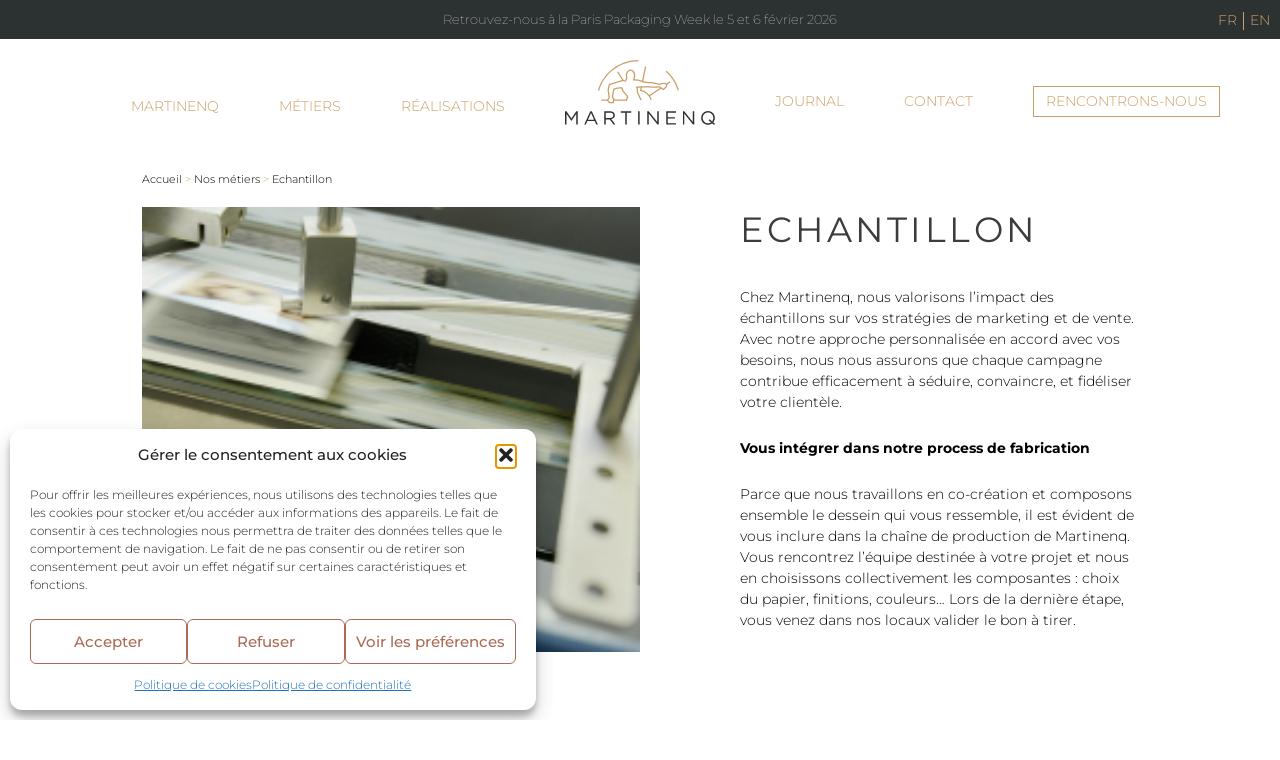

--- FILE ---
content_type: text/html; charset=UTF-8
request_url: https://www.martinenq.com/nos-metiers/echantillon/
body_size: 17521
content:
<!DOCTYPE html>
<html>

<head>
    <meta charset="UTF-8">
    <meta name="viewport" content="width=device-width, initial-scale=1" />
    <meta http-equiv="X-UA-Compatible" content="ie=edge">

    <script type="text/plain" data-service="google-analytics" data-category="statistics">
        (function (i, s, o, g, r, a, m) {
            i['GoogleAnalyticsObject'] = r; i[r] = i[r] || function () {
                (i[r].q = i[r].q || []).push(arguments)
            }, i[r].l = 1 * new Date(); a = s.createElement(o),
                m = s.getElementsByTagName(o)[0]; a.async = 1; a.src = g; m.parentNode.insertBefore(a, m)
        })(window, document, 'script', 'https://www.google-analytics.com/analytics.js', 'ga');
        ga('create', 'UA-130185427-1', 'auto');
        ga('send', 'pageview');
    </script>

    <!-- Google tag (gtag.js) -->
    <script type="text/plain" data-service="google-analytics" data-category="statistics" async data-cmplz-src="https://www.googletagmanager.com/gtag/js?id=G-J1W59D214X"></script>
    <script>
        window.dataLayer = window.dataLayer || [];
        function gtag() { dataLayer.push(arguments); }
        gtag('js', new Date());
        gtag('config', 'G-J1W59D214X');
    </script>

    <link rel="alternate" href="https://www.martinenq.com/nos-metiers/echantillon/" hreflang="fr" />
<link rel="alternate" href="https://www.martinenq.com/en/our-professions/sample/" hreflang="en" />

<!-- Optimisation des moteurs de recherche par Rank Math - https://rankmath.com/ -->
<title>Echantillon - Martinenq</title>
<meta name="robots" content="index, follow, max-snippet:-1, max-video-preview:-1, max-image-preview:large"/>
<link rel="canonical" href="https://www.martinenq.com/nos-metiers/echantillon/" />
<meta property="og:locale" content="fr_FR" />
<meta property="og:type" content="article" />
<meta property="og:title" content="Echantillon - Martinenq" />
<meta property="og:url" content="https://www.martinenq.com/nos-metiers/echantillon/" />
<meta property="og:site_name" content="Martinenq" />
<meta property="og:updated_time" content="2024-03-07T15:21:19+01:00" />
<meta property="og:image" content="https://www.martinenq.com/wp-content/uploads/2023/12/jobs-1.jpg" />
<meta property="og:image:secure_url" content="https://www.martinenq.com/wp-content/uploads/2023/12/jobs-1.jpg" />
<meta property="og:image:width" content="233" />
<meta property="og:image:height" content="304" />
<meta property="og:image:alt" content="Echantillon" />
<meta property="og:image:type" content="image/jpeg" />
<meta property="article:published_time" content="2023-12-29T11:11:58+01:00" />
<meta property="article:modified_time" content="2024-03-07T15:21:19+01:00" />
<meta name="twitter:card" content="summary_large_image" />
<meta name="twitter:title" content="Echantillon - Martinenq" />
<meta name="twitter:image" content="https://www.martinenq.com/wp-content/uploads/2023/12/jobs-1.jpg" />
<meta name="twitter:label1" content="Temps de lecture" />
<meta name="twitter:data1" content="Moins d’une minute" />
<script type="application/ld+json" class="rank-math-schema">{"@context":"https://schema.org","@graph":[{"@type":["Person","Organization"],"@id":"https://www.martinenq.com/#person","name":"Martinenq"},{"@type":"WebSite","@id":"https://www.martinenq.com/#website","url":"https://www.martinenq.com","name":"Martinenq","publisher":{"@id":"https://www.martinenq.com/#person"},"inLanguage":"fr-FR"},{"@type":"ImageObject","@id":"https://www.martinenq.com/wp-content/uploads/2023/12/jobs-1.jpg","url":"https://www.martinenq.com/wp-content/uploads/2023/12/jobs-1.jpg","width":"233","height":"304","inLanguage":"fr-FR"},{"@type":"BreadcrumbList","@id":"https://www.martinenq.com/nos-metiers/echantillon/#breadcrumb","itemListElement":[{"@type":"ListItem","position":"1","item":{"@id":"https://www.martinenq.com/","name":"Accueil"}},{"@type":"ListItem","position":"2","item":{"@id":"https://www.martinenq.com/nos-metiers/","name":"Nos m\u00e9tiers"}},{"@type":"ListItem","position":"3","item":{"@id":"https://www.martinenq.com/nos-metiers/echantillon/","name":"Echantillon"}}]},{"@type":"WebPage","@id":"https://www.martinenq.com/nos-metiers/echantillon/#webpage","url":"https://www.martinenq.com/nos-metiers/echantillon/","name":"Echantillon - Martinenq","datePublished":"2023-12-29T11:11:58+01:00","dateModified":"2024-03-07T15:21:19+01:00","isPartOf":{"@id":"https://www.martinenq.com/#website"},"primaryImageOfPage":{"@id":"https://www.martinenq.com/wp-content/uploads/2023/12/jobs-1.jpg"},"inLanguage":"fr-FR","breadcrumb":{"@id":"https://www.martinenq.com/nos-metiers/echantillon/#breadcrumb"}},{"@type":"Person","@id":"https://www.martinenq.com/author/thibault/","name":"thibault","url":"https://www.martinenq.com/author/thibault/","image":{"@type":"ImageObject","@id":"https://secure.gravatar.com/avatar/5cb2d529e671d28433b374dedd36cea795502151b00410554bf4e2562f2d88b8?s=96&amp;d=mm&amp;r=g","url":"https://secure.gravatar.com/avatar/5cb2d529e671d28433b374dedd36cea795502151b00410554bf4e2562f2d88b8?s=96&amp;d=mm&amp;r=g","caption":"thibault","inLanguage":"fr-FR"},"sameAs":["https://www.martinenq.com"]},{"@type":"Article","headline":"Echantillon - Martinenq","datePublished":"2023-12-29T11:11:58+01:00","dateModified":"2024-03-07T15:21:19+01:00","author":{"@id":"https://www.martinenq.com/author/thibault/","name":"thibault"},"publisher":{"@id":"https://www.martinenq.com/#person"},"name":"Echantillon - Martinenq","@id":"https://www.martinenq.com/nos-metiers/echantillon/#richSnippet","isPartOf":{"@id":"https://www.martinenq.com/nos-metiers/echantillon/#webpage"},"image":{"@id":"https://www.martinenq.com/wp-content/uploads/2023/12/jobs-1.jpg"},"inLanguage":"fr-FR","mainEntityOfPage":{"@id":"https://www.martinenq.com/nos-metiers/echantillon/#webpage"}}]}</script>
<!-- /Extension Rank Math WordPress SEO -->

<link href='https://fonts.gstatic.com' crossorigin rel='preconnect' />
<link rel="alternate" type="application/rss+xml" title="Martinenq &raquo; Flux" href="https://www.martinenq.com/feed/" />
<link rel="alternate" type="application/rss+xml" title="Martinenq &raquo; Flux des commentaires" href="https://www.martinenq.com/comments/feed/" />
<link rel="alternate" title="oEmbed (JSON)" type="application/json+oembed" href="https://www.martinenq.com/wp-json/oembed/1.0/embed?url=https%3A%2F%2Fwww.martinenq.com%2Fnos-metiers%2Fechantillon%2F&#038;lang=fr" />
<link rel="alternate" title="oEmbed (XML)" type="text/xml+oembed" href="https://www.martinenq.com/wp-json/oembed/1.0/embed?url=https%3A%2F%2Fwww.martinenq.com%2Fnos-metiers%2Fechantillon%2F&#038;format=xml&#038;lang=fr" />
<style id='wp-img-auto-sizes-contain-inline-css' type='text/css'>
img:is([sizes=auto i],[sizes^="auto," i]){contain-intrinsic-size:3000px 1500px}
/*# sourceURL=wp-img-auto-sizes-contain-inline-css */
</style>
<style id='wp-emoji-styles-inline-css' type='text/css'>

	img.wp-smiley, img.emoji {
		display: inline !important;
		border: none !important;
		box-shadow: none !important;
		height: 1em !important;
		width: 1em !important;
		margin: 0 0.07em !important;
		vertical-align: -0.1em !important;
		background: none !important;
		padding: 0 !important;
	}
/*# sourceURL=wp-emoji-styles-inline-css */
</style>
<style id='wp-block-library-inline-css' type='text/css'>
:root{--wp-block-synced-color:#7a00df;--wp-block-synced-color--rgb:122,0,223;--wp-bound-block-color:var(--wp-block-synced-color);--wp-editor-canvas-background:#ddd;--wp-admin-theme-color:#007cba;--wp-admin-theme-color--rgb:0,124,186;--wp-admin-theme-color-darker-10:#006ba1;--wp-admin-theme-color-darker-10--rgb:0,107,160.5;--wp-admin-theme-color-darker-20:#005a87;--wp-admin-theme-color-darker-20--rgb:0,90,135;--wp-admin-border-width-focus:2px}@media (min-resolution:192dpi){:root{--wp-admin-border-width-focus:1.5px}}.wp-element-button{cursor:pointer}:root .has-very-light-gray-background-color{background-color:#eee}:root .has-very-dark-gray-background-color{background-color:#313131}:root .has-very-light-gray-color{color:#eee}:root .has-very-dark-gray-color{color:#313131}:root .has-vivid-green-cyan-to-vivid-cyan-blue-gradient-background{background:linear-gradient(135deg,#00d084,#0693e3)}:root .has-purple-crush-gradient-background{background:linear-gradient(135deg,#34e2e4,#4721fb 50%,#ab1dfe)}:root .has-hazy-dawn-gradient-background{background:linear-gradient(135deg,#faaca8,#dad0ec)}:root .has-subdued-olive-gradient-background{background:linear-gradient(135deg,#fafae1,#67a671)}:root .has-atomic-cream-gradient-background{background:linear-gradient(135deg,#fdd79a,#004a59)}:root .has-nightshade-gradient-background{background:linear-gradient(135deg,#330968,#31cdcf)}:root .has-midnight-gradient-background{background:linear-gradient(135deg,#020381,#2874fc)}:root{--wp--preset--font-size--normal:16px;--wp--preset--font-size--huge:42px}.has-regular-font-size{font-size:1em}.has-larger-font-size{font-size:2.625em}.has-normal-font-size{font-size:var(--wp--preset--font-size--normal)}.has-huge-font-size{font-size:var(--wp--preset--font-size--huge)}.has-text-align-center{text-align:center}.has-text-align-left{text-align:left}.has-text-align-right{text-align:right}.has-fit-text{white-space:nowrap!important}#end-resizable-editor-section{display:none}.aligncenter{clear:both}.items-justified-left{justify-content:flex-start}.items-justified-center{justify-content:center}.items-justified-right{justify-content:flex-end}.items-justified-space-between{justify-content:space-between}.screen-reader-text{border:0;clip-path:inset(50%);height:1px;margin:-1px;overflow:hidden;padding:0;position:absolute;width:1px;word-wrap:normal!important}.screen-reader-text:focus{background-color:#ddd;clip-path:none;color:#444;display:block;font-size:1em;height:auto;left:5px;line-height:normal;padding:15px 23px 14px;text-decoration:none;top:5px;width:auto;z-index:100000}html :where(.has-border-color){border-style:solid}html :where([style*=border-top-color]){border-top-style:solid}html :where([style*=border-right-color]){border-right-style:solid}html :where([style*=border-bottom-color]){border-bottom-style:solid}html :where([style*=border-left-color]){border-left-style:solid}html :where([style*=border-width]){border-style:solid}html :where([style*=border-top-width]){border-top-style:solid}html :where([style*=border-right-width]){border-right-style:solid}html :where([style*=border-bottom-width]){border-bottom-style:solid}html :where([style*=border-left-width]){border-left-style:solid}html :where(img[class*=wp-image-]){height:auto;max-width:100%}:where(figure){margin:0 0 1em}html :where(.is-position-sticky){--wp-admin--admin-bar--position-offset:var(--wp-admin--admin-bar--height,0px)}@media screen and (max-width:600px){html :where(.is-position-sticky){--wp-admin--admin-bar--position-offset:0px}}

/*# sourceURL=wp-block-library-inline-css */
</style><style id='global-styles-inline-css' type='text/css'>
:root{--wp--preset--aspect-ratio--square: 1;--wp--preset--aspect-ratio--4-3: 4/3;--wp--preset--aspect-ratio--3-4: 3/4;--wp--preset--aspect-ratio--3-2: 3/2;--wp--preset--aspect-ratio--2-3: 2/3;--wp--preset--aspect-ratio--16-9: 16/9;--wp--preset--aspect-ratio--9-16: 9/16;--wp--preset--color--black: #000000cc;--wp--preset--color--cyan-bluish-gray: #abb8c3;--wp--preset--color--white: #ffffff;--wp--preset--color--pale-pink: #f78da7;--wp--preset--color--vivid-red: #cf2e2e;--wp--preset--color--luminous-vivid-orange: #ff6900;--wp--preset--color--luminous-vivid-amber: #fcb900;--wp--preset--color--light-green-cyan: #7bdcb5;--wp--preset--color--vivid-green-cyan: #00d084;--wp--preset--color--pale-cyan-blue: #8ed1fc;--wp--preset--color--vivid-cyan-blue: #0693e3;--wp--preset--color--vivid-purple: #9b51e0;--wp--preset--color--grey-dark: #454d5e;--wp--preset--color--grey-light: #F2F2F2;--wp--preset--color--yellow: #fbbf60;--wp--preset--color--cdf: #2b8081;--wp--preset--gradient--vivid-cyan-blue-to-vivid-purple: linear-gradient(135deg,rgb(6,147,227) 0%,rgb(155,81,224) 100%);--wp--preset--gradient--light-green-cyan-to-vivid-green-cyan: linear-gradient(135deg,rgb(122,220,180) 0%,rgb(0,208,130) 100%);--wp--preset--gradient--luminous-vivid-amber-to-luminous-vivid-orange: linear-gradient(135deg,rgb(252,185,0) 0%,rgb(255,105,0) 100%);--wp--preset--gradient--luminous-vivid-orange-to-vivid-red: linear-gradient(135deg,rgb(255,105,0) 0%,rgb(207,46,46) 100%);--wp--preset--gradient--very-light-gray-to-cyan-bluish-gray: linear-gradient(135deg,rgb(238,238,238) 0%,rgb(169,184,195) 100%);--wp--preset--gradient--cool-to-warm-spectrum: linear-gradient(135deg,rgb(74,234,220) 0%,rgb(151,120,209) 20%,rgb(207,42,186) 40%,rgb(238,44,130) 60%,rgb(251,105,98) 80%,rgb(254,248,76) 100%);--wp--preset--gradient--blush-light-purple: linear-gradient(135deg,rgb(255,206,236) 0%,rgb(152,150,240) 100%);--wp--preset--gradient--blush-bordeaux: linear-gradient(135deg,rgb(254,205,165) 0%,rgb(254,45,45) 50%,rgb(107,0,62) 100%);--wp--preset--gradient--luminous-dusk: linear-gradient(135deg,rgb(255,203,112) 0%,rgb(199,81,192) 50%,rgb(65,88,208) 100%);--wp--preset--gradient--pale-ocean: linear-gradient(135deg,rgb(255,245,203) 0%,rgb(182,227,212) 50%,rgb(51,167,181) 100%);--wp--preset--gradient--electric-grass: linear-gradient(135deg,rgb(202,248,128) 0%,rgb(113,206,126) 100%);--wp--preset--gradient--midnight: linear-gradient(135deg,rgb(2,3,129) 0%,rgb(40,116,252) 100%);--wp--preset--font-size--small: 13px;--wp--preset--font-size--medium: 20px;--wp--preset--font-size--large: 36px;--wp--preset--font-size--x-large: 42px;--wp--preset--spacing--20: 0.44rem;--wp--preset--spacing--30: 0.67rem;--wp--preset--spacing--40: 1rem;--wp--preset--spacing--50: 1.5rem;--wp--preset--spacing--60: 2.25rem;--wp--preset--spacing--70: 3.38rem;--wp--preset--spacing--80: 5.06rem;--wp--preset--shadow--natural: 6px 6px 9px rgba(0, 0, 0, 0.2);--wp--preset--shadow--deep: 12px 12px 50px rgba(0, 0, 0, 0.4);--wp--preset--shadow--sharp: 6px 6px 0px rgba(0, 0, 0, 0.2);--wp--preset--shadow--outlined: 6px 6px 0px -3px rgb(255, 255, 255), 6px 6px rgb(0, 0, 0);--wp--preset--shadow--crisp: 6px 6px 0px rgb(0, 0, 0);}:where(.is-layout-flex){gap: 0.5em;}:where(.is-layout-grid){gap: 0.5em;}body .is-layout-flex{display: flex;}.is-layout-flex{flex-wrap: wrap;align-items: center;}.is-layout-flex > :is(*, div){margin: 0;}body .is-layout-grid{display: grid;}.is-layout-grid > :is(*, div){margin: 0;}:where(.wp-block-columns.is-layout-flex){gap: 2em;}:where(.wp-block-columns.is-layout-grid){gap: 2em;}:where(.wp-block-post-template.is-layout-flex){gap: 1.25em;}:where(.wp-block-post-template.is-layout-grid){gap: 1.25em;}.has-black-color{color: var(--wp--preset--color--black) !important;}.has-cyan-bluish-gray-color{color: var(--wp--preset--color--cyan-bluish-gray) !important;}.has-white-color{color: var(--wp--preset--color--white) !important;}.has-pale-pink-color{color: var(--wp--preset--color--pale-pink) !important;}.has-vivid-red-color{color: var(--wp--preset--color--vivid-red) !important;}.has-luminous-vivid-orange-color{color: var(--wp--preset--color--luminous-vivid-orange) !important;}.has-luminous-vivid-amber-color{color: var(--wp--preset--color--luminous-vivid-amber) !important;}.has-light-green-cyan-color{color: var(--wp--preset--color--light-green-cyan) !important;}.has-vivid-green-cyan-color{color: var(--wp--preset--color--vivid-green-cyan) !important;}.has-pale-cyan-blue-color{color: var(--wp--preset--color--pale-cyan-blue) !important;}.has-vivid-cyan-blue-color{color: var(--wp--preset--color--vivid-cyan-blue) !important;}.has-vivid-purple-color{color: var(--wp--preset--color--vivid-purple) !important;}.has-black-background-color{background-color: var(--wp--preset--color--black) !important;}.has-cyan-bluish-gray-background-color{background-color: var(--wp--preset--color--cyan-bluish-gray) !important;}.has-white-background-color{background-color: var(--wp--preset--color--white) !important;}.has-pale-pink-background-color{background-color: var(--wp--preset--color--pale-pink) !important;}.has-vivid-red-background-color{background-color: var(--wp--preset--color--vivid-red) !important;}.has-luminous-vivid-orange-background-color{background-color: var(--wp--preset--color--luminous-vivid-orange) !important;}.has-luminous-vivid-amber-background-color{background-color: var(--wp--preset--color--luminous-vivid-amber) !important;}.has-light-green-cyan-background-color{background-color: var(--wp--preset--color--light-green-cyan) !important;}.has-vivid-green-cyan-background-color{background-color: var(--wp--preset--color--vivid-green-cyan) !important;}.has-pale-cyan-blue-background-color{background-color: var(--wp--preset--color--pale-cyan-blue) !important;}.has-vivid-cyan-blue-background-color{background-color: var(--wp--preset--color--vivid-cyan-blue) !important;}.has-vivid-purple-background-color{background-color: var(--wp--preset--color--vivid-purple) !important;}.has-black-border-color{border-color: var(--wp--preset--color--black) !important;}.has-cyan-bluish-gray-border-color{border-color: var(--wp--preset--color--cyan-bluish-gray) !important;}.has-white-border-color{border-color: var(--wp--preset--color--white) !important;}.has-pale-pink-border-color{border-color: var(--wp--preset--color--pale-pink) !important;}.has-vivid-red-border-color{border-color: var(--wp--preset--color--vivid-red) !important;}.has-luminous-vivid-orange-border-color{border-color: var(--wp--preset--color--luminous-vivid-orange) !important;}.has-luminous-vivid-amber-border-color{border-color: var(--wp--preset--color--luminous-vivid-amber) !important;}.has-light-green-cyan-border-color{border-color: var(--wp--preset--color--light-green-cyan) !important;}.has-vivid-green-cyan-border-color{border-color: var(--wp--preset--color--vivid-green-cyan) !important;}.has-pale-cyan-blue-border-color{border-color: var(--wp--preset--color--pale-cyan-blue) !important;}.has-vivid-cyan-blue-border-color{border-color: var(--wp--preset--color--vivid-cyan-blue) !important;}.has-vivid-purple-border-color{border-color: var(--wp--preset--color--vivid-purple) !important;}.has-vivid-cyan-blue-to-vivid-purple-gradient-background{background: var(--wp--preset--gradient--vivid-cyan-blue-to-vivid-purple) !important;}.has-light-green-cyan-to-vivid-green-cyan-gradient-background{background: var(--wp--preset--gradient--light-green-cyan-to-vivid-green-cyan) !important;}.has-luminous-vivid-amber-to-luminous-vivid-orange-gradient-background{background: var(--wp--preset--gradient--luminous-vivid-amber-to-luminous-vivid-orange) !important;}.has-luminous-vivid-orange-to-vivid-red-gradient-background{background: var(--wp--preset--gradient--luminous-vivid-orange-to-vivid-red) !important;}.has-very-light-gray-to-cyan-bluish-gray-gradient-background{background: var(--wp--preset--gradient--very-light-gray-to-cyan-bluish-gray) !important;}.has-cool-to-warm-spectrum-gradient-background{background: var(--wp--preset--gradient--cool-to-warm-spectrum) !important;}.has-blush-light-purple-gradient-background{background: var(--wp--preset--gradient--blush-light-purple) !important;}.has-blush-bordeaux-gradient-background{background: var(--wp--preset--gradient--blush-bordeaux) !important;}.has-luminous-dusk-gradient-background{background: var(--wp--preset--gradient--luminous-dusk) !important;}.has-pale-ocean-gradient-background{background: var(--wp--preset--gradient--pale-ocean) !important;}.has-electric-grass-gradient-background{background: var(--wp--preset--gradient--electric-grass) !important;}.has-midnight-gradient-background{background: var(--wp--preset--gradient--midnight) !important;}.has-small-font-size{font-size: var(--wp--preset--font-size--small) !important;}.has-medium-font-size{font-size: var(--wp--preset--font-size--medium) !important;}.has-large-font-size{font-size: var(--wp--preset--font-size--large) !important;}.has-x-large-font-size{font-size: var(--wp--preset--font-size--x-large) !important;}
/*# sourceURL=global-styles-inline-css */
</style>

<style id='classic-theme-styles-inline-css' type='text/css'>
/*! This file is auto-generated */
.wp-block-button__link{color:#fff;background-color:#32373c;border-radius:9999px;box-shadow:none;text-decoration:none;padding:calc(.667em + 2px) calc(1.333em + 2px);font-size:1.125em}.wp-block-file__button{background:#32373c;color:#fff;text-decoration:none}
/*# sourceURL=/wp-includes/css/classic-themes.min.css */
</style>
<link rel='stylesheet' id='cmplz-general-css' href='https://www.martinenq.com/wp-content/plugins/complianz-gdpr/assets/css/cookieblocker.min.css?ver=1766395117' type='text/css' media='all' />
<link rel='stylesheet' id='vlt-css' href='https://www.martinenq.com/wp-content/themes/martinenq/dist/vlt.css?ver=1.0.0' type='text/css' media='all' />
<link rel="https://api.w.org/" href="https://www.martinenq.com/wp-json/" /><link rel="alternate" title="JSON" type="application/json" href="https://www.martinenq.com/wp-json/wp/v2/pages/53" /><link rel="EditURI" type="application/rsd+xml" title="RSD" href="https://www.martinenq.com/xmlrpc.php?rsd" />
<meta name="generator" content="WordPress 6.9" />
<link rel='shortlink' href='https://www.martinenq.com/?p=53' />
			<style>.cmplz-hidden {
					display: none !important;
				}</style><link rel="icon" href="https://www.martinenq.com/wp-content/uploads/2024/01/cropped-favicon-1-32x32.png" sizes="32x32" />
<link rel="icon" href="https://www.martinenq.com/wp-content/uploads/2024/01/cropped-favicon-1-192x192.png" sizes="192x192" />
<link rel="apple-touch-icon" href="https://www.martinenq.com/wp-content/uploads/2024/01/cropped-favicon-1-180x180.png" />
<meta name="msapplication-TileImage" content="https://www.martinenq.com/wp-content/uploads/2024/01/cropped-favicon-1-270x270.png" />

<link rel='stylesheet' id='contact-form-7-css' href='https://www.martinenq.com/wp-content/plugins/contact-form-7/includes/css/styles.css?ver=6.1.4' type='text/css' media='all' />
</head>

<body>
            <nav class="topbar">
            <div class="swiper" id="swiper-topbar">
                <div class="swiper-wrapper">
                                            <div class="swiper-slide">
                            <a href="https://www.martinenq.com/paris-packaging-2025/" class="topbar__item">
                                Retrouvez-nous à la Paris Packaging Week le 5 et 6 février 2026                            </a>
                        </div>
                                            <div class="swiper-slide">
                            <a href="https://www.martinenq.com/rse-ecovadis/" class="topbar__item">
                                Engagement RSE : Martinenq obtient une médaille d'Or avec Ecovadis                            </a>
                        </div>
                                    </div>
            </div>
        </nav>
    
    <nav class="nav nav--sticky" id="nav">
        <button class="nav__toggle" id="toggle" aria-expanded="false">
            <span>
                Menu
            </span>
            <div>
                <span></span>
                <span></span>
                <span></span>
            </div>
        </button>

        <ul id="menu-haut-de-page-gauche" class="nav__menu nav__menu--left"><li id="menu-item-3790" class="menu-item menu-item-type-post_type menu-item-object-page menu-item-3790"><a href="https://www.martinenq.com/martinenq/">Martinenq</a></li>
<li id="menu-item-3791" class="menu-item menu-item-type-post_type menu-item-object-page current-page-ancestor menu-item-3791"><a href="https://www.martinenq.com/nos-metiers/">Métiers</a></li>
<li id="menu-item-3792" class="menu-item menu-item-type-post_type_archive menu-item-object-realisations menu-item-3792"><a href="https://www.martinenq.com/realisation/">Réalisations</a></li>
</ul>
        <a href="https://www.martinenq.com" class="nav__logo">
            <svg class="logo" width="133" height="59" viewBox="0 0 133 59" fill="none" xmlns="http://www.w3.org/2000/svg">

    <g class="logo__name">
        <path
            d="M0 45.865H1.35439L5.67045 52.3099L9.98652 45.865H11.3409V57.6742H10.0034V48.1103L5.68731 54.4377H5.61988L1.30381 48.1271V57.6742H0V45.865Z" />
        <path
            d="M22.4681 45.781H23.7213L29.122 57.6742H27.6833L26.2952 54.5553H19.8436L18.4386 57.6742H17.0674L22.4681 45.781ZM25.7726 53.3402L23.0806 47.332L20.3719 53.3402H25.7726Z" />
        <path
            d="M34.8489 45.865H39.9461C41.4017 45.865 42.5706 46.3017 43.3124 47.0465C43.8857 47.6176 44.2285 48.4463 44.2285 49.3758V49.4094C44.2285 51.3636 42.8741 52.5115 41.0139 52.8531L44.6556 57.6798H43.0146L39.5752 53.0938H36.192V57.6798H34.8545V45.8706L34.8489 45.865ZM39.8281 51.8844C41.604 51.8844 42.8741 50.9717 42.8741 49.4542V49.4206C42.8741 47.9704 41.7557 47.0912 39.845 47.0912H36.1864V51.8844H39.8281Z" />
        <path d="M53.49 47.0968H49.5111V45.865H58.8233V47.0968H54.8444V57.6742H53.49V47.0968Z" />
        <path d="M64.8366 45.865H66.1741V57.6742H64.8366V45.865Z" />
        <path
            d="M73.0303 45.865H74.2835L81.7523 55.328V45.865H83.0561V57.6742H81.9884L74.3341 47.9928V57.6742H73.0303V45.865Z" />
        <path
            d="M89.7944 45.865H98.3591V47.0801H91.1319V51.1116H97.6004V52.3267H91.1319V56.4591H98.4434V57.6742H89.7944V45.865Z" />
        <path
            d="M104.524 45.865H105.777L113.246 55.328V45.865H114.55V57.6742H113.482L105.828 47.9928V57.6742H104.524V45.865Z" />
        <path
            d="M132.09 58.0269L130.516 56.6271C129.516 57.4054 128.246 57.8758 126.79 57.8758C123.182 57.8758 120.76 55.0592 120.76 51.8004V51.7668C120.76 48.5135 123.216 45.6634 126.818 45.6634C130.42 45.6634 132.848 48.4799 132.848 51.7388V51.7724C132.848 53.2394 132.326 54.6393 131.443 55.72L133 57.0358L132.084 58.0325L132.09 58.0269ZM129.566 55.7648L127.346 53.8778L128.246 52.8811L130.465 54.8857C131.106 54.0401 131.466 52.9819 131.466 51.8004V51.7668C131.466 49.0846 129.504 46.8897 126.796 46.8897C124.087 46.8897 122.159 49.051 122.159 51.7332V51.7668C122.159 54.4489 124.121 56.6439 126.829 56.6439C127.88 56.6439 128.824 56.3247 129.572 55.7648H129.566Z" />
    </g>

    <g class="logo__icon">

        <path
            d="M68.8602 19.402C68.8208 19.402 68.7871 19.402 68.7478 19.3908C68.4443 19.3293 68.2476 19.0325 68.3094 18.7301L70.8496 6.10899C70.9114 5.80662 71.2037 5.61064 71.5128 5.67223C71.8162 5.73382 72.0129 6.0306 71.9511 6.33296L69.4109 18.9541C69.3604 19.2229 69.1243 19.402 68.8602 19.402Z"
            fill="#CA9E67" />
        <path
            d="M67.2307 27.3477C67.1969 27.3477 67.1632 27.3477 67.1295 27.3365C66.826 27.2805 66.6181 26.9893 66.6743 26.6869L67.107 24.2512C67.1632 23.9488 67.4554 23.7416 67.7589 23.7976C68.0624 23.8536 68.2703 24.1448 68.2141 24.4471L67.7814 26.8829C67.7308 27.1517 67.4948 27.3421 67.2307 27.3421V27.3477Z"
            fill="#CA9E67" />
        <path
            d="M75.132 32.3031C74.9522 32.3031 74.7723 32.2191 74.6656 32.0568C74.4913 31.7992 74.5588 31.452 74.8173 31.2784L84.3767 24.8447C84.6352 24.6711 84.9837 24.7383 85.1579 24.9959C85.3321 25.2534 85.2646 25.6006 85.0061 25.7742L75.4467 32.2079C75.3512 32.2751 75.2388 32.3031 75.132 32.3031Z"
            fill="#CA9E67" />
        <path
            d="M90.2103 22.1234C90.0305 22.1234 89.8563 22.0394 89.7495 21.8826C89.5753 21.6306 89.6371 21.2779 89.89 21.1043L92.5988 19.2341C92.8517 19.0549 93.2057 19.1221 93.38 19.3741C93.5542 19.626 93.4924 19.9788 93.2395 20.1524L90.5307 22.0226C90.4351 22.0898 90.3227 22.1234 90.2103 22.1234Z"
            fill="#CA9E67" />
        <path
            d="M51.4948 18.7133C51.3093 18.7133 51.1295 18.6237 51.0227 18.4557L46.3582 11.1765C46.1896 10.9133 46.2683 10.5717 46.5268 10.4038C46.7853 10.2358 47.1338 10.3142 47.3024 10.5717L51.9669 17.851C52.1355 18.1142 52.0568 18.4557 51.7983 18.6237C51.7027 18.6853 51.6016 18.7133 51.4948 18.7133Z"
            fill="#CA9E67" />
        <path
            d="M75.7671 35.7076C74.6544 31.6368 70.9846 28.4059 66.5168 27.6668L66.7023 26.5637C71.5972 27.37 75.6266 30.9257 76.8574 35.4108L75.7727 35.7076H75.7671Z"
            fill="#CA9E67" />
        <path
            d="M99.9664 27.2524C98.1062 20.7515 94.4364 14.9113 89.3617 10.3646L90.1147 9.53024C95.3468 14.2226 99.129 20.242 101.045 26.9445L99.9664 27.2524Z"
            fill="#CA9E67" />
        <path
            d="M30.3023 27.538L29.2176 27.2412C33.6686 11.1989 48.4545 0 65.1736 0V1.11989C48.9546 1.11989 34.6183 11.9828 30.3023 27.538Z"
            fill="#CA9E67" />
        <path
            d="M37.7601 36.5139H32.6628C32.3538 36.5139 32.1009 36.2619 32.1009 35.954C32.1009 35.646 32.3538 35.394 32.6628 35.394H37.7601C38.0692 35.394 38.3221 35.646 38.3221 35.954C38.3221 36.2619 38.0692 36.5139 37.7601 36.5139Z"
            fill="#CA9E67" />
        <path
            d="M55.0299 35.954C55.0299 36.0268 55.013 36.0996 54.9849 36.1667C54.9287 36.3067 54.8219 36.4131 54.6871 36.4691C54.6196 36.4971 54.5466 36.5139 54.4679 36.5139H43.1663C42.8572 36.5139 42.6043 36.2619 42.6043 35.954C42.6043 35.646 42.8572 35.394 43.1663 35.394H54.4679C54.777 35.394 55.0299 35.646 55.0299 35.954Z"
            fill="#CA9E67" />
        <path
            d="M90.8285 21.345L90.4295 24.1616L87.3104 27.0845L83.6744 24.6095L78.3805 24.9119L73.553 24.4471L69.5516 24.6039L64.3757 24.7383L64.8028 26.211V28.7251L68.0174 35.7412L66.9946 36.2059L63.6789 28.9659V26.2949L62.864 23.6576L69.5123 23.484L73.5867 23.3272L78.4029 23.792L83.9947 23.4728L87.198 25.651L89.3673 23.6128L89.5865 22.0954L87.5352 21.373L83.5226 22.2914L76.6383 20.7347L74.1599 20.8859L69.5067 20.0796L64.9096 18.5509L59.9754 18.187L60.3126 17.459C60.3294 17.4086 62.3638 12.8899 59.8011 10.3422C59.0031 9.54703 58.1939 9.36225 57.3228 9.76541C55.9572 10.4037 54.9287 12.2964 55.0074 13.1475L55.3333 16.7199L53.9958 19.1949L50.7812 19.0269L46.6787 20.242L42.0255 21.7426L39.8393 22.2914L38.8446 26.8101L39.7944 33.787L38.3557 36.0772L39.6202 37.449L42.2952 37.5722L42.6605 34.9237L41.4073 33.5182L42.7561 25.7462L46.3191 24.5703L50.8037 24.2232L51.8378 27.4764L54.288 30.2313L56.1707 32.9639L54.9849 36.1667C54.9287 36.3067 54.8219 36.4131 54.6871 36.4691L53.816 36.0996L54.895 33.0927L53.3832 30.8921L50.8374 28.042L50.0001 25.4102L46.4764 25.679L43.7452 26.5917L42.6043 33.1823L43.8407 34.5653L43.2731 38.7369L39.1088 38.5465L36.9507 36.2003L38.6255 33.535L37.7038 26.7653L38.8896 21.373L41.7164 20.6675L46.3415 19.1725L50.6464 17.9014L53.3439 18.0414L54.1813 16.4903L53.889 13.2483C53.7654 11.9044 55.1029 9.56383 56.8451 8.75191C58.1433 8.14718 59.4752 8.42715 60.5992 9.54703C63.0494 11.9884 62.1615 15.6336 61.622 17.1903L65.1962 17.4702L69.8214 19.0045L74.2218 19.7604L76.7282 19.6036L83.5226 21.1435L87.5971 20.2084L90.8285 21.345Z"
            fill="#CA9E67" />
    </g>
</svg>        </a>

        <ul id="menu-haut-de-page-droite" class="nav__menu nav__menu--right"><li id="menu-item-3793" class="menu-item menu-item-type-post_type menu-item-object-page menu-item-3793"><a href="https://www.martinenq.com/journal/">Journal</a></li>
<li id="menu-item-3794" class="menu-item menu-item-type-post_type menu-item-object-page menu-item-3794"><a href="https://www.martinenq.com/contact/">Contact</a></li>
<li id="menu-item-13" class="nav__btn menu-item menu-item-type-custom menu-item-object-custom menu-item-13"><a target="_blank" href="https://calendly.com/b-pouchoux/un-projet-parlons-en-ensemble">Rencontrons-nous</a></li>
</ul>
        <ul class="nav__lang">
            	<li class="lang-item lang-item-68 lang-item-fr current-lang lang-item-first"><a lang="fr-FR" hreflang="fr-FR" href="https://www.martinenq.com/nos-metiers/echantillon/" aria-current="true">fr</a></li>
	<li class="lang-item lang-item-71 lang-item-en"><a lang="en-GB" hreflang="en-GB" href="https://www.martinenq.com/en/our-professions/sample/">en</a></li>
        </ul>

    </nav>
    <header class="banner banner--reversed">
        <nav aria-label="breadcrumbs" class="rank-math-breadcrumb"><p><a href="https://www.martinenq.com/">Accueil</a><span class="separator"> &gt; </span><a href="https://www.martinenq.com/nos-metiers/">Nos métiers</a><span class="separator"> &gt; </span><span class="last">Echantillon</span></p></nav>
        <figure class="banner__content">
            <figcaption class="banner__caption">
                                    <h1 class="heading heading--h1 heading--black-100">
                        Echantillon                    </h1>
                
                <div class="content">
                    <div class="page" title="Page 1">
<div class="section">
<div class="layoutArea">
<div class="column">
<div class="page" title="Page 10">
<div class="section">
<div class="layoutArea">
<div class="column">
<p>Chez Martinenq, nous valorisons l’impact des échantillons sur vos stratégies de marketing et de vente. Avec notre approche personnalisée en accord avec vos besoins, nous nous assurons que chaque campagne contribue efficacement à séduire, convaincre, et fidéliser votre clientèle.</p>
<div class="page" title="Page 10">
<div class="section">
<div class="layoutArea">
<div class="column">
<p><strong>Vous intégrer dans notre process de fabrication </strong></p>
<p>Parce que nous travaillons en co-création et composons ensemble le dessein qui vous ressemble, il est évident de vous inclure dans la chaîne de production de Martinenq. Vous rencontrez l’équipe destinée à votre projet et nous en choisissons collectivement les composantes : choix du papier, finitions, couleurs&#8230; Lors de la dernière étape, vous venez dans nos locaux valider le bon à tirer.</p>
</div>
</div>
</div>
</div>
<div class="page" title="Page 10">
<div class="section">
<div class="layoutArea">
<div class="column">
<p>&nbsp;</p>
</div>
</div>
</div>
</div>
</div>
</div>
</div>
</div>
</div>
</div>
</div>
</div>
                </div>
            </figcaption>

            <img width="233" height="304" src="https://www.martinenq.com/wp-content/uploads/2023/12/jobs-1.jpg" class="attachment-large size-large wp-post-image" alt="" decoding="async" fetchpriority="high" srcset="https://www.martinenq.com/wp-content/uploads/2023/12/jobs-1.jpg 233w, https://www.martinenq.com/wp-content/uploads/2023/12/jobs-1-230x300.jpg 230w" sizes="(max-width: 233px) 100vw, 233px" />
            <span class="banner__square banner__square--brown-300" data-rellax="true"></span>
        </figure>
    </header>

<main class="single-job">
    
            <section class="single-job-other">
            <h2 class="heading heading--h1 heading--center heading--black-100">
                Nos métiers            </h2>

            
<div class="carousel">
    <div class="swiper" id="swiper-carousel">
        <ul class="swiper-wrapper">
            
                                <li class="swiper-slide">
                        <a href="https://www.martinenq.com/nos-metiers/impression/" title="Impression">
                            
<figure class="card-carousel">
            <div class="card-carousel__thumb">
            <img width="486" height="455" src="https://www.martinenq.com/wp-content/uploads/2024/01/impression.jpg" class="attachment-large size-large" alt="" decoding="async" srcset="https://www.martinenq.com/wp-content/uploads/2024/01/impression.jpg 486w, https://www.martinenq.com/wp-content/uploads/2024/01/impression-300x281.jpg 300w" sizes="(max-width: 486px) 100vw, 486px" />        </div>
    
            <figcaption class="card-carousel__caption">
            <p>
                Impression            </p>

                    </figcaption>
    </figure>                        </a>
                    </li>
                                        <li class="swiper-slide">
                        <a href="https://www.martinenq.com/nos-metiers/faconnage/" title="Façonnage">
                            
<figure class="card-carousel">
            <div class="card-carousel__thumb">
            <img width="233" height="304" src="https://www.martinenq.com/wp-content/uploads/2023/12/jobs-5.jpg" class="attachment-large size-large" alt="" decoding="async" srcset="https://www.martinenq.com/wp-content/uploads/2023/12/jobs-5.jpg 233w, https://www.martinenq.com/wp-content/uploads/2023/12/jobs-5-230x300.jpg 230w" sizes="(max-width: 233px) 100vw, 233px" />        </div>
    
            <figcaption class="card-carousel__caption">
            <p>
                Façonnage            </p>

                    </figcaption>
    </figure>                        </a>
                    </li>
                                        <li class="swiper-slide">
                        <a href="https://www.martinenq.com/nos-metiers/package/" title="Packaging">
                            
<figure class="card-carousel">
            <div class="card-carousel__thumb">
            <img width="233" height="304" src="https://www.martinenq.com/wp-content/uploads/2023/12/jobs-4.jpg" class="attachment-large size-large" alt="" decoding="async" srcset="https://www.martinenq.com/wp-content/uploads/2023/12/jobs-4.jpg 233w, https://www.martinenq.com/wp-content/uploads/2023/12/jobs-4-230x300.jpg 230w" sizes="(max-width: 233px) 100vw, 233px" />        </div>
    
            <figcaption class="card-carousel__caption">
            <p>
                Packaging            </p>

                    </figcaption>
    </figure>                        </a>
                    </li>
                                        <li class="swiper-slide">
                        <a href="https://www.martinenq.com/nos-metiers/full-service/" title="Full-service">
                            
<figure class="card-carousel">
            <div class="card-carousel__thumb">
            <img width="1000" height="1000" src="https://www.martinenq.com/wp-content/uploads/2025/03/Conditionnement.png" class="attachment-large size-large" alt="conditionnement" decoding="async" srcset="https://www.martinenq.com/wp-content/uploads/2025/03/Conditionnement.png 1000w, https://www.martinenq.com/wp-content/uploads/2025/03/Conditionnement-300x300.png 300w, https://www.martinenq.com/wp-content/uploads/2025/03/Conditionnement-150x150.png 150w, https://www.martinenq.com/wp-content/uploads/2025/03/Conditionnement-768x768.png 768w" sizes="(max-width: 1000px) 100vw, 1000px" />        </div>
    
            <figcaption class="card-carousel__caption">
            <p>
                Full-service            </p>

                    </figcaption>
    </figure>                        </a>
                    </li>
                            </ul>

        <span class="carousel__square carousel__square--1" data-rellax="true"></span>
        <span class="carousel__square carousel__square--2" data-rellax="true"></span>
    </div>
</div>        </section>
    </main>

    <aside class="newsletter newsletter--aside">
        
        
            </aside>


<footer class="footer">
    <nav class="footer__top">
        <button class="footer__logo" id="backtotop">
            <svg class="logo" width="133" height="59" viewBox="0 0 133 59" fill="none" xmlns="http://www.w3.org/2000/svg">

    <g class="logo__name">
        <path
            d="M0 45.865H1.35439L5.67045 52.3099L9.98652 45.865H11.3409V57.6742H10.0034V48.1103L5.68731 54.4377H5.61988L1.30381 48.1271V57.6742H0V45.865Z" />
        <path
            d="M22.4681 45.781H23.7213L29.122 57.6742H27.6833L26.2952 54.5553H19.8436L18.4386 57.6742H17.0674L22.4681 45.781ZM25.7726 53.3402L23.0806 47.332L20.3719 53.3402H25.7726Z" />
        <path
            d="M34.8489 45.865H39.9461C41.4017 45.865 42.5706 46.3017 43.3124 47.0465C43.8857 47.6176 44.2285 48.4463 44.2285 49.3758V49.4094C44.2285 51.3636 42.8741 52.5115 41.0139 52.8531L44.6556 57.6798H43.0146L39.5752 53.0938H36.192V57.6798H34.8545V45.8706L34.8489 45.865ZM39.8281 51.8844C41.604 51.8844 42.8741 50.9717 42.8741 49.4542V49.4206C42.8741 47.9704 41.7557 47.0912 39.845 47.0912H36.1864V51.8844H39.8281Z" />
        <path d="M53.49 47.0968H49.5111V45.865H58.8233V47.0968H54.8444V57.6742H53.49V47.0968Z" />
        <path d="M64.8366 45.865H66.1741V57.6742H64.8366V45.865Z" />
        <path
            d="M73.0303 45.865H74.2835L81.7523 55.328V45.865H83.0561V57.6742H81.9884L74.3341 47.9928V57.6742H73.0303V45.865Z" />
        <path
            d="M89.7944 45.865H98.3591V47.0801H91.1319V51.1116H97.6004V52.3267H91.1319V56.4591H98.4434V57.6742H89.7944V45.865Z" />
        <path
            d="M104.524 45.865H105.777L113.246 55.328V45.865H114.55V57.6742H113.482L105.828 47.9928V57.6742H104.524V45.865Z" />
        <path
            d="M132.09 58.0269L130.516 56.6271C129.516 57.4054 128.246 57.8758 126.79 57.8758C123.182 57.8758 120.76 55.0592 120.76 51.8004V51.7668C120.76 48.5135 123.216 45.6634 126.818 45.6634C130.42 45.6634 132.848 48.4799 132.848 51.7388V51.7724C132.848 53.2394 132.326 54.6393 131.443 55.72L133 57.0358L132.084 58.0325L132.09 58.0269ZM129.566 55.7648L127.346 53.8778L128.246 52.8811L130.465 54.8857C131.106 54.0401 131.466 52.9819 131.466 51.8004V51.7668C131.466 49.0846 129.504 46.8897 126.796 46.8897C124.087 46.8897 122.159 49.051 122.159 51.7332V51.7668C122.159 54.4489 124.121 56.6439 126.829 56.6439C127.88 56.6439 128.824 56.3247 129.572 55.7648H129.566Z" />
    </g>

    <g class="logo__icon">

        <path
            d="M68.8602 19.402C68.8208 19.402 68.7871 19.402 68.7478 19.3908C68.4443 19.3293 68.2476 19.0325 68.3094 18.7301L70.8496 6.10899C70.9114 5.80662 71.2037 5.61064 71.5128 5.67223C71.8162 5.73382 72.0129 6.0306 71.9511 6.33296L69.4109 18.9541C69.3604 19.2229 69.1243 19.402 68.8602 19.402Z"
            fill="#CA9E67" />
        <path
            d="M67.2307 27.3477C67.1969 27.3477 67.1632 27.3477 67.1295 27.3365C66.826 27.2805 66.6181 26.9893 66.6743 26.6869L67.107 24.2512C67.1632 23.9488 67.4554 23.7416 67.7589 23.7976C68.0624 23.8536 68.2703 24.1448 68.2141 24.4471L67.7814 26.8829C67.7308 27.1517 67.4948 27.3421 67.2307 27.3421V27.3477Z"
            fill="#CA9E67" />
        <path
            d="M75.132 32.3031C74.9522 32.3031 74.7723 32.2191 74.6656 32.0568C74.4913 31.7992 74.5588 31.452 74.8173 31.2784L84.3767 24.8447C84.6352 24.6711 84.9837 24.7383 85.1579 24.9959C85.3321 25.2534 85.2646 25.6006 85.0061 25.7742L75.4467 32.2079C75.3512 32.2751 75.2388 32.3031 75.132 32.3031Z"
            fill="#CA9E67" />
        <path
            d="M90.2103 22.1234C90.0305 22.1234 89.8563 22.0394 89.7495 21.8826C89.5753 21.6306 89.6371 21.2779 89.89 21.1043L92.5988 19.2341C92.8517 19.0549 93.2057 19.1221 93.38 19.3741C93.5542 19.626 93.4924 19.9788 93.2395 20.1524L90.5307 22.0226C90.4351 22.0898 90.3227 22.1234 90.2103 22.1234Z"
            fill="#CA9E67" />
        <path
            d="M51.4948 18.7133C51.3093 18.7133 51.1295 18.6237 51.0227 18.4557L46.3582 11.1765C46.1896 10.9133 46.2683 10.5717 46.5268 10.4038C46.7853 10.2358 47.1338 10.3142 47.3024 10.5717L51.9669 17.851C52.1355 18.1142 52.0568 18.4557 51.7983 18.6237C51.7027 18.6853 51.6016 18.7133 51.4948 18.7133Z"
            fill="#CA9E67" />
        <path
            d="M75.7671 35.7076C74.6544 31.6368 70.9846 28.4059 66.5168 27.6668L66.7023 26.5637C71.5972 27.37 75.6266 30.9257 76.8574 35.4108L75.7727 35.7076H75.7671Z"
            fill="#CA9E67" />
        <path
            d="M99.9664 27.2524C98.1062 20.7515 94.4364 14.9113 89.3617 10.3646L90.1147 9.53024C95.3468 14.2226 99.129 20.242 101.045 26.9445L99.9664 27.2524Z"
            fill="#CA9E67" />
        <path
            d="M30.3023 27.538L29.2176 27.2412C33.6686 11.1989 48.4545 0 65.1736 0V1.11989C48.9546 1.11989 34.6183 11.9828 30.3023 27.538Z"
            fill="#CA9E67" />
        <path
            d="M37.7601 36.5139H32.6628C32.3538 36.5139 32.1009 36.2619 32.1009 35.954C32.1009 35.646 32.3538 35.394 32.6628 35.394H37.7601C38.0692 35.394 38.3221 35.646 38.3221 35.954C38.3221 36.2619 38.0692 36.5139 37.7601 36.5139Z"
            fill="#CA9E67" />
        <path
            d="M55.0299 35.954C55.0299 36.0268 55.013 36.0996 54.9849 36.1667C54.9287 36.3067 54.8219 36.4131 54.6871 36.4691C54.6196 36.4971 54.5466 36.5139 54.4679 36.5139H43.1663C42.8572 36.5139 42.6043 36.2619 42.6043 35.954C42.6043 35.646 42.8572 35.394 43.1663 35.394H54.4679C54.777 35.394 55.0299 35.646 55.0299 35.954Z"
            fill="#CA9E67" />
        <path
            d="M90.8285 21.345L90.4295 24.1616L87.3104 27.0845L83.6744 24.6095L78.3805 24.9119L73.553 24.4471L69.5516 24.6039L64.3757 24.7383L64.8028 26.211V28.7251L68.0174 35.7412L66.9946 36.2059L63.6789 28.9659V26.2949L62.864 23.6576L69.5123 23.484L73.5867 23.3272L78.4029 23.792L83.9947 23.4728L87.198 25.651L89.3673 23.6128L89.5865 22.0954L87.5352 21.373L83.5226 22.2914L76.6383 20.7347L74.1599 20.8859L69.5067 20.0796L64.9096 18.5509L59.9754 18.187L60.3126 17.459C60.3294 17.4086 62.3638 12.8899 59.8011 10.3422C59.0031 9.54703 58.1939 9.36225 57.3228 9.76541C55.9572 10.4037 54.9287 12.2964 55.0074 13.1475L55.3333 16.7199L53.9958 19.1949L50.7812 19.0269L46.6787 20.242L42.0255 21.7426L39.8393 22.2914L38.8446 26.8101L39.7944 33.787L38.3557 36.0772L39.6202 37.449L42.2952 37.5722L42.6605 34.9237L41.4073 33.5182L42.7561 25.7462L46.3191 24.5703L50.8037 24.2232L51.8378 27.4764L54.288 30.2313L56.1707 32.9639L54.9849 36.1667C54.9287 36.3067 54.8219 36.4131 54.6871 36.4691L53.816 36.0996L54.895 33.0927L53.3832 30.8921L50.8374 28.042L50.0001 25.4102L46.4764 25.679L43.7452 26.5917L42.6043 33.1823L43.8407 34.5653L43.2731 38.7369L39.1088 38.5465L36.9507 36.2003L38.6255 33.535L37.7038 26.7653L38.8896 21.373L41.7164 20.6675L46.3415 19.1725L50.6464 17.9014L53.3439 18.0414L54.1813 16.4903L53.889 13.2483C53.7654 11.9044 55.1029 9.56383 56.8451 8.75191C58.1433 8.14718 59.4752 8.42715 60.5992 9.54703C63.0494 11.9884 62.1615 15.6336 61.622 17.1903L65.1962 17.4702L69.8214 19.0045L74.2218 19.7604L76.7282 19.6036L83.5226 21.1435L87.5971 20.2084L90.8285 21.345Z"
            fill="#CA9E67" />
    </g>
</svg>        </button>

        <div class="footer__coords">
            <p>
                2 rue Georges Charpak<br />
                ZAC Université Gare<br />
                77127 Lieusaint<br />
                01 60 18 89 00
            </p>

            <ul id="menu-reseaux-sociaux" class="footer__socials"><li id="menu-item-23" class="menu-item menu-item-type-custom menu-item-object-custom menu-item-23"><a target="_blank" href="https://www.linkedin.com/company/martinenq/"><span class="icon-linkedin"></span></a></li>
<li id="menu-item-24" class="menu-item menu-item-type-custom menu-item-object-custom menu-item-24"><a target="_blank" href="https://www.instagram.com/martinenq/?hl=fr"><span class="icon-instagram"></span></a></li>
</ul>        </div>

        <ul id="menu-pied-de-page-haut" class="footer__menu"><li id="menu-item-3795" class="menu-item menu-item-type-post_type menu-item-object-page menu-item-3795"><a href="https://www.martinenq.com/martinenq/">À Propos</a></li>
<li id="menu-item-3796" class="menu-item menu-item-type-post_type menu-item-object-page current-page-ancestor menu-item-3796"><a href="https://www.martinenq.com/nos-metiers/">Métiers</a></li>
<li id="menu-item-3749" class="menu-item menu-item-type-post_type_archive menu-item-object-realisations menu-item-3749"><a href="https://www.martinenq.com/realisation/">Réalisations</a></li>
<li id="menu-item-3797" class="menu-item menu-item-type-post_type menu-item-object-page menu-item-3797"><a href="https://www.martinenq.com/journal/">Journal</a></li>
<li id="menu-item-4050" class="menu-item menu-item-type-post_type menu-item-object-page menu-item-4050"><a href="https://www.martinenq.com/martinenq/nous-rejoindre/">Nous rejoindre</a></li>
<li id="menu-item-3829" class="menu-item menu-item-type-post_type_archive menu-item-object-glossaire menu-item-3829"><a href="https://www.martinenq.com/glossaire/">Glossaire</a></li>
</ul>
        <div class="footer__newsletter">
            <p>
                Abonnez-vous à notre newsletter            </p>

            
<div class="wpcf7 no-js" id="wpcf7-f3812-o1" lang="fr-FR" dir="ltr" data-wpcf7-id="3812">
<div class="screen-reader-response"><p role="status" aria-live="polite" aria-atomic="true"></p> <ul></ul></div>
<form action="/nos-metiers/echantillon/#wpcf7-f3812-o1" method="post" class="wpcf7-form init" aria-label="Formulaire de contact" novalidate="novalidate" data-status="init">
<fieldset class="hidden-fields-container"><input type="hidden" name="_wpcf7" value="3812" /><input type="hidden" name="_wpcf7_version" value="6.1.4" /><input type="hidden" name="_wpcf7_locale" value="fr_FR" /><input type="hidden" name="_wpcf7_unit_tag" value="wpcf7-f3812-o1" /><input type="hidden" name="_wpcf7_container_post" value="0" /><input type="hidden" name="_wpcf7_posted_data_hash" value="" /><input type="hidden" name="_wpcf7_recaptcha_response" value="" />
</fieldset>
<p><span class="wpcf7-form-control-wrap" data-name="email"><input size="40" maxlength="400" class="wpcf7-form-control wpcf7-email wpcf7-validates-as-required wpcf7-text wpcf7-validates-as-email" aria-required="true" aria-invalid="false" placeholder="Votre email" value="" type="email" name="email" /></span><br />
<input class="wpcf7-form-control wpcf7-submit has-spinner" type="submit" value="S&#039;inscrire" /><br />
<span class="wpcf7-form-control-wrap" data-name="acceptance"><span class="wpcf7-form-control wpcf7-acceptance"><span class="wpcf7-list-item"><label><input type="checkbox" name="acceptance" value="1" aria-invalid="false" /><span class="wpcf7-list-item-label">Je consens au traitement de mes <a href="/politique-de-confidentialite/">données personnelles</a> et accepte la <a href="/politique-de-confidentialite/">politique de confidentialité</a>.</span></label></span></span></span>
</p><div class="wpcf7-response-output" aria-hidden="true"></div>
</form>
</div>
        </div>
    </nav>
    <nav class="footer__legals">
        <ul id="menu-pied-de-page-legales" class="menu"><li id="menu-item-4080" class="menu-item menu-item-type-post_type menu-item-object-page menu-item-4080"><a href="https://www.martinenq.com/mentions-legales/">Mentions légales</a></li>
<li id="menu-item-4074" class="menu-item menu-item-type-post_type menu-item-object-page menu-item-privacy-policy menu-item-4074"><a rel="privacy-policy" href="https://www.martinenq.com/politique-de-confidentialite/">Politique de confidentialité</a></li>
<li id="menu-item-3798" class="menu-item menu-item-type-post_type menu-item-object-page menu-item-3798"><a href="https://www.martinenq.com/contact/">Contact</a></li>
<li id="menu-item-4177" class="menu-item menu-item-type-post_type menu-item-object-page menu-item-4177"><a href="https://www.martinenq.com/politique-de-cookies-ue/">Politique de cookies (UE)</a></li>
</ul>    </nav>
</footer>

<script type="speculationrules">
{"prefetch":[{"source":"document","where":{"and":[{"href_matches":"/*"},{"not":{"href_matches":["/wp-*.php","/wp-admin/*","/wp-content/uploads/*","/wp-content/*","/wp-content/plugins/*","/wp-content/themes/martinenq/*","/*\\?(.+)"]}},{"not":{"selector_matches":"a[rel~=\"nofollow\"]"}},{"not":{"selector_matches":".no-prefetch, .no-prefetch a"}}]},"eagerness":"conservative"}]}
</script>

<!-- Consent Management powered by Complianz | GDPR/CCPA Cookie Consent https://wordpress.org/plugins/complianz-gdpr -->
<div id="cmplz-cookiebanner-container"><div class="cmplz-cookiebanner cmplz-hidden banner-1 bottom-right-view-preferences optin cmplz-bottom-left cmplz-categories-type-view-preferences" aria-modal="true" data-nosnippet="true" role="dialog" aria-live="polite" aria-labelledby="cmplz-header-1-optin" aria-describedby="cmplz-message-1-optin">
	<div class="cmplz-header">
		<div class="cmplz-logo"></div>
		<div class="cmplz-title" id="cmplz-header-1-optin">Gérer le consentement aux cookies</div>
		<div class="cmplz-close" tabindex="0" role="button" aria-label="Fermer la boîte de dialogue">
			<svg aria-hidden="true" focusable="false" data-prefix="fas" data-icon="times" class="svg-inline--fa fa-times fa-w-11" role="img" xmlns="http://www.w3.org/2000/svg" viewBox="0 0 352 512"><path fill="currentColor" d="M242.72 256l100.07-100.07c12.28-12.28 12.28-32.19 0-44.48l-22.24-22.24c-12.28-12.28-32.19-12.28-44.48 0L176 189.28 75.93 89.21c-12.28-12.28-32.19-12.28-44.48 0L9.21 111.45c-12.28 12.28-12.28 32.19 0 44.48L109.28 256 9.21 356.07c-12.28 12.28-12.28 32.19 0 44.48l22.24 22.24c12.28 12.28 32.2 12.28 44.48 0L176 322.72l100.07 100.07c12.28 12.28 32.2 12.28 44.48 0l22.24-22.24c12.28-12.28 12.28-32.19 0-44.48L242.72 256z"></path></svg>
		</div>
	</div>

	<div class="cmplz-divider cmplz-divider-header"></div>
	<div class="cmplz-body">
		<div class="cmplz-message" id="cmplz-message-1-optin">Pour offrir les meilleures expériences, nous utilisons des technologies telles que les cookies pour stocker et/ou accéder aux informations des appareils. Le fait de consentir à ces technologies nous permettra de traiter des données telles que le comportement de navigation. Le fait de ne pas consentir ou de retirer son consentement peut avoir un effet négatif sur certaines caractéristiques et fonctions.</div>
		<!-- categories start -->
		<div class="cmplz-categories">
			<details class="cmplz-category cmplz-functional" >
				<summary>
						<span class="cmplz-category-header">
							<span class="cmplz-category-title">Fonctionnel</span>
							<span class='cmplz-always-active'>
								<span class="cmplz-banner-checkbox">
									<input type="checkbox"
										   id="cmplz-functional-optin"
										   data-category="cmplz_functional"
										   class="cmplz-consent-checkbox cmplz-functional"
										   size="40"
										   value="1"/>
									<label class="cmplz-label" for="cmplz-functional-optin"><span class="screen-reader-text">Fonctionnel</span></label>
								</span>
								Toujours activé							</span>
							<span class="cmplz-icon cmplz-open">
								<svg xmlns="http://www.w3.org/2000/svg" viewBox="0 0 448 512"  height="18" ><path d="M224 416c-8.188 0-16.38-3.125-22.62-9.375l-192-192c-12.5-12.5-12.5-32.75 0-45.25s32.75-12.5 45.25 0L224 338.8l169.4-169.4c12.5-12.5 32.75-12.5 45.25 0s12.5 32.75 0 45.25l-192 192C240.4 412.9 232.2 416 224 416z"/></svg>
							</span>
						</span>
				</summary>
				<div class="cmplz-description">
					<span class="cmplz-description-functional">Le stockage ou l’accès technique est strictement nécessaire dans la finalité d’intérêt légitime de permettre l’utilisation d’un service spécifique explicitement demandé par l’abonné ou l’internaute, ou dans le seul but d’effectuer la transmission d’une communication sur un réseau de communications électroniques.</span>
				</div>
			</details>

			<details class="cmplz-category cmplz-preferences" >
				<summary>
						<span class="cmplz-category-header">
							<span class="cmplz-category-title">Préférences</span>
							<span class="cmplz-banner-checkbox">
								<input type="checkbox"
									   id="cmplz-preferences-optin"
									   data-category="cmplz_preferences"
									   class="cmplz-consent-checkbox cmplz-preferences"
									   size="40"
									   value="1"/>
								<label class="cmplz-label" for="cmplz-preferences-optin"><span class="screen-reader-text">Préférences</span></label>
							</span>
							<span class="cmplz-icon cmplz-open">
								<svg xmlns="http://www.w3.org/2000/svg" viewBox="0 0 448 512"  height="18" ><path d="M224 416c-8.188 0-16.38-3.125-22.62-9.375l-192-192c-12.5-12.5-12.5-32.75 0-45.25s32.75-12.5 45.25 0L224 338.8l169.4-169.4c12.5-12.5 32.75-12.5 45.25 0s12.5 32.75 0 45.25l-192 192C240.4 412.9 232.2 416 224 416z"/></svg>
							</span>
						</span>
				</summary>
				<div class="cmplz-description">
					<span class="cmplz-description-preferences">Le stockage ou l’accès technique est nécessaire dans la finalité d’intérêt légitime de stocker des préférences qui ne sont pas demandées par l’abonné ou la personne utilisant le service.</span>
				</div>
			</details>

			<details class="cmplz-category cmplz-statistics" >
				<summary>
						<span class="cmplz-category-header">
							<span class="cmplz-category-title">Statistiques</span>
							<span class="cmplz-banner-checkbox">
								<input type="checkbox"
									   id="cmplz-statistics-optin"
									   data-category="cmplz_statistics"
									   class="cmplz-consent-checkbox cmplz-statistics"
									   size="40"
									   value="1"/>
								<label class="cmplz-label" for="cmplz-statistics-optin"><span class="screen-reader-text">Statistiques</span></label>
							</span>
							<span class="cmplz-icon cmplz-open">
								<svg xmlns="http://www.w3.org/2000/svg" viewBox="0 0 448 512"  height="18" ><path d="M224 416c-8.188 0-16.38-3.125-22.62-9.375l-192-192c-12.5-12.5-12.5-32.75 0-45.25s32.75-12.5 45.25 0L224 338.8l169.4-169.4c12.5-12.5 32.75-12.5 45.25 0s12.5 32.75 0 45.25l-192 192C240.4 412.9 232.2 416 224 416z"/></svg>
							</span>
						</span>
				</summary>
				<div class="cmplz-description">
					<span class="cmplz-description-statistics">Le stockage ou l’accès technique qui est utilisé exclusivement à des fins statistiques.</span>
					<span class="cmplz-description-statistics-anonymous">Le stockage ou l’accès technique qui est utilisé exclusivement dans des finalités statistiques anonymes. En l’absence d’une assignation à comparaître, d’une conformité volontaire de la part de votre fournisseur d’accès à internet ou d’enregistrements supplémentaires provenant d’une tierce partie, les informations stockées ou extraites à cette seule fin ne peuvent généralement pas être utilisées pour vous identifier.</span>
				</div>
			</details>
			<details class="cmplz-category cmplz-marketing" >
				<summary>
						<span class="cmplz-category-header">
							<span class="cmplz-category-title">Marketing</span>
							<span class="cmplz-banner-checkbox">
								<input type="checkbox"
									   id="cmplz-marketing-optin"
									   data-category="cmplz_marketing"
									   class="cmplz-consent-checkbox cmplz-marketing"
									   size="40"
									   value="1"/>
								<label class="cmplz-label" for="cmplz-marketing-optin"><span class="screen-reader-text">Marketing</span></label>
							</span>
							<span class="cmplz-icon cmplz-open">
								<svg xmlns="http://www.w3.org/2000/svg" viewBox="0 0 448 512"  height="18" ><path d="M224 416c-8.188 0-16.38-3.125-22.62-9.375l-192-192c-12.5-12.5-12.5-32.75 0-45.25s32.75-12.5 45.25 0L224 338.8l169.4-169.4c12.5-12.5 32.75-12.5 45.25 0s12.5 32.75 0 45.25l-192 192C240.4 412.9 232.2 416 224 416z"/></svg>
							</span>
						</span>
				</summary>
				<div class="cmplz-description">
					<span class="cmplz-description-marketing">Le stockage ou l’accès technique est nécessaire pour créer des profils d’internautes afin d’envoyer des publicités, ou pour suivre l’internaute sur un site web ou sur plusieurs sites web ayant des finalités marketing similaires.</span>
				</div>
			</details>
		</div><!-- categories end -->
			</div>

	<div class="cmplz-links cmplz-information">
		<ul>
			<li><a class="cmplz-link cmplz-manage-options cookie-statement" href="#" data-relative_url="#cmplz-manage-consent-container">Gérer les options</a></li>
			<li><a class="cmplz-link cmplz-manage-third-parties cookie-statement" href="#" data-relative_url="#cmplz-cookies-overview">Gérer les services</a></li>
			<li><a class="cmplz-link cmplz-manage-vendors tcf cookie-statement" href="#" data-relative_url="#cmplz-tcf-wrapper">Gérer {vendor_count} fournisseurs</a></li>
			<li><a class="cmplz-link cmplz-external cmplz-read-more-purposes tcf" target="_blank" rel="noopener noreferrer nofollow" href="https://cookiedatabase.org/tcf/purposes/" aria-label="En savoir plus sur les finalités de TCF de la base de données de cookies">En savoir plus sur ces finalités</a></li>
		</ul>
			</div>

	<div class="cmplz-divider cmplz-footer"></div>

	<div class="cmplz-buttons">
		<button class="cmplz-btn cmplz-accept">Accepter</button>
		<button class="cmplz-btn cmplz-deny">Refuser</button>
		<button class="cmplz-btn cmplz-view-preferences">Voir les préférences</button>
		<button class="cmplz-btn cmplz-save-preferences">Enregistrer les préférences</button>
		<a class="cmplz-btn cmplz-manage-options tcf cookie-statement" href="#" data-relative_url="#cmplz-manage-consent-container">Voir les préférences</a>
			</div>

	
	<div class="cmplz-documents cmplz-links">
		<ul>
			<li><a class="cmplz-link cookie-statement" href="#" data-relative_url="">{title}</a></li>
			<li><a class="cmplz-link privacy-statement" href="#" data-relative_url="">{title}</a></li>
			<li><a class="cmplz-link impressum" href="#" data-relative_url="">{title}</a></li>
		</ul>
			</div>
</div>
</div>
					<div id="cmplz-manage-consent" data-nosnippet="true"><button class="cmplz-btn cmplz-hidden cmplz-manage-consent manage-consent-1">Gérer le consentement</button>

</div><script type="text/javascript" id="pll_cookie_script-js-after">
/* <![CDATA[ */
(function() {
				var expirationDate = new Date();
				expirationDate.setTime( expirationDate.getTime() + 31536000 * 1000 );
				document.cookie = "pll_language=fr; expires=" + expirationDate.toUTCString() + "; path=/; secure; SameSite=Lax";
			}());

//# sourceURL=pll_cookie_script-js-after
/* ]]> */
</script>
<script type="text/javascript" id="rocket-browser-checker-js-after">
/* <![CDATA[ */
"use strict";var _createClass=function(){function defineProperties(target,props){for(var i=0;i<props.length;i++){var descriptor=props[i];descriptor.enumerable=descriptor.enumerable||!1,descriptor.configurable=!0,"value"in descriptor&&(descriptor.writable=!0),Object.defineProperty(target,descriptor.key,descriptor)}}return function(Constructor,protoProps,staticProps){return protoProps&&defineProperties(Constructor.prototype,protoProps),staticProps&&defineProperties(Constructor,staticProps),Constructor}}();function _classCallCheck(instance,Constructor){if(!(instance instanceof Constructor))throw new TypeError("Cannot call a class as a function")}var RocketBrowserCompatibilityChecker=function(){function RocketBrowserCompatibilityChecker(options){_classCallCheck(this,RocketBrowserCompatibilityChecker),this.passiveSupported=!1,this._checkPassiveOption(this),this.options=!!this.passiveSupported&&options}return _createClass(RocketBrowserCompatibilityChecker,[{key:"_checkPassiveOption",value:function(self){try{var options={get passive(){return!(self.passiveSupported=!0)}};window.addEventListener("test",null,options),window.removeEventListener("test",null,options)}catch(err){self.passiveSupported=!1}}},{key:"initRequestIdleCallback",value:function(){!1 in window&&(window.requestIdleCallback=function(cb){var start=Date.now();return setTimeout(function(){cb({didTimeout:!1,timeRemaining:function(){return Math.max(0,50-(Date.now()-start))}})},1)}),!1 in window&&(window.cancelIdleCallback=function(id){return clearTimeout(id)})}},{key:"isDataSaverModeOn",value:function(){return"connection"in navigator&&!0===navigator.connection.saveData}},{key:"supportsLinkPrefetch",value:function(){var elem=document.createElement("link");return elem.relList&&elem.relList.supports&&elem.relList.supports("prefetch")&&window.IntersectionObserver&&"isIntersecting"in IntersectionObserverEntry.prototype}},{key:"isSlowConnection",value:function(){return"connection"in navigator&&"effectiveType"in navigator.connection&&("2g"===navigator.connection.effectiveType||"slow-2g"===navigator.connection.effectiveType)}}]),RocketBrowserCompatibilityChecker}();
//# sourceURL=rocket-browser-checker-js-after
/* ]]> */
</script>
<script type="text/javascript" id="rocket-preload-links-js-extra">
/* <![CDATA[ */
var RocketPreloadLinksConfig = {"excludeUris":"/(?:.+/)?feed(?:/(?:.+/?)?)?$|/(?:.+/)?embed/|/(index.php/)?(.*)wp-json(/.*|$)|/refer/|/go/|/recommend/|/recommends/","usesTrailingSlash":"1","imageExt":"jpg|jpeg|gif|png|tiff|bmp|webp|avif|pdf|doc|docx|xls|xlsx|php","fileExt":"jpg|jpeg|gif|png|tiff|bmp|webp|avif|pdf|doc|docx|xls|xlsx|php|html|htm","siteUrl":"https://www.martinenq.com","onHoverDelay":"100","rateThrottle":"3"};
//# sourceURL=rocket-preload-links-js-extra
/* ]]> */
</script>
<script type="text/javascript" id="rocket-preload-links-js-after">
/* <![CDATA[ */
(function() {
"use strict";var r="function"==typeof Symbol&&"symbol"==typeof Symbol.iterator?function(e){return typeof e}:function(e){return e&&"function"==typeof Symbol&&e.constructor===Symbol&&e!==Symbol.prototype?"symbol":typeof e},e=function(){function i(e,t){for(var n=0;n<t.length;n++){var i=t[n];i.enumerable=i.enumerable||!1,i.configurable=!0,"value"in i&&(i.writable=!0),Object.defineProperty(e,i.key,i)}}return function(e,t,n){return t&&i(e.prototype,t),n&&i(e,n),e}}();function i(e,t){if(!(e instanceof t))throw new TypeError("Cannot call a class as a function")}var t=function(){function n(e,t){i(this,n),this.browser=e,this.config=t,this.options=this.browser.options,this.prefetched=new Set,this.eventTime=null,this.threshold=1111,this.numOnHover=0}return e(n,[{key:"init",value:function(){!this.browser.supportsLinkPrefetch()||this.browser.isDataSaverModeOn()||this.browser.isSlowConnection()||(this.regex={excludeUris:RegExp(this.config.excludeUris,"i"),images:RegExp(".("+this.config.imageExt+")$","i"),fileExt:RegExp(".("+this.config.fileExt+")$","i")},this._initListeners(this))}},{key:"_initListeners",value:function(e){-1<this.config.onHoverDelay&&document.addEventListener("mouseover",e.listener.bind(e),e.listenerOptions),document.addEventListener("mousedown",e.listener.bind(e),e.listenerOptions),document.addEventListener("touchstart",e.listener.bind(e),e.listenerOptions)}},{key:"listener",value:function(e){var t=e.target.closest("a"),n=this._prepareUrl(t);if(null!==n)switch(e.type){case"mousedown":case"touchstart":this._addPrefetchLink(n);break;case"mouseover":this._earlyPrefetch(t,n,"mouseout")}}},{key:"_earlyPrefetch",value:function(t,e,n){var i=this,r=setTimeout(function(){if(r=null,0===i.numOnHover)setTimeout(function(){return i.numOnHover=0},1e3);else if(i.numOnHover>i.config.rateThrottle)return;i.numOnHover++,i._addPrefetchLink(e)},this.config.onHoverDelay);t.addEventListener(n,function e(){t.removeEventListener(n,e,{passive:!0}),null!==r&&(clearTimeout(r),r=null)},{passive:!0})}},{key:"_addPrefetchLink",value:function(i){return this.prefetched.add(i.href),new Promise(function(e,t){var n=document.createElement("link");n.rel="prefetch",n.href=i.href,n.onload=e,n.onerror=t,document.head.appendChild(n)}).catch(function(){})}},{key:"_prepareUrl",value:function(e){if(null===e||"object"!==(void 0===e?"undefined":r(e))||!1 in e||-1===["http:","https:"].indexOf(e.protocol))return null;var t=e.href.substring(0,this.config.siteUrl.length),n=this._getPathname(e.href,t),i={original:e.href,protocol:e.protocol,origin:t,pathname:n,href:t+n};return this._isLinkOk(i)?i:null}},{key:"_getPathname",value:function(e,t){var n=t?e.substring(this.config.siteUrl.length):e;return n.startsWith("/")||(n="/"+n),this._shouldAddTrailingSlash(n)?n+"/":n}},{key:"_shouldAddTrailingSlash",value:function(e){return this.config.usesTrailingSlash&&!e.endsWith("/")&&!this.regex.fileExt.test(e)}},{key:"_isLinkOk",value:function(e){return null!==e&&"object"===(void 0===e?"undefined":r(e))&&(!this.prefetched.has(e.href)&&e.origin===this.config.siteUrl&&-1===e.href.indexOf("?")&&-1===e.href.indexOf("#")&&!this.regex.excludeUris.test(e.href)&&!this.regex.images.test(e.href))}}],[{key:"run",value:function(){"undefined"!=typeof RocketPreloadLinksConfig&&new n(new RocketBrowserCompatibilityChecker({capture:!0,passive:!0}),RocketPreloadLinksConfig).init()}}]),n}();t.run();
}());

//# sourceURL=rocket-preload-links-js-after
/* ]]> */
</script>
<script type="text/javascript" src="https://www.martinenq.com/wp-content/themes/martinenq/dist/vlt.js?ver=1.0.0" id="vlt-js"></script>
<script type="text/javascript" src="https://www.google.com/recaptcha/api.js?render=6LcJiVEpAAAAAAuDXKS6u0_8qnwI13sB2hnns_Oh&amp;ver=3.0" id="google-recaptcha-js"></script>
<script type="text/javascript" src="https://www.martinenq.com/wp-includes/js/dist/vendor/wp-polyfill.min.js?ver=3.15.0" id="wp-polyfill-js"></script>
<script type="text/javascript" id="wpcf7-recaptcha-js-before">
/* <![CDATA[ */
var wpcf7_recaptcha = {
    "sitekey": "6LcJiVEpAAAAAAuDXKS6u0_8qnwI13sB2hnns_Oh",
    "actions": {
        "homepage": "homepage",
        "contactform": "contactform"
    }
};
//# sourceURL=wpcf7-recaptcha-js-before
/* ]]> */
</script>
<script type="text/javascript" src="https://www.martinenq.com/wp-content/plugins/contact-form-7/modules/recaptcha/index.js?ver=6.1.4" id="wpcf7-recaptcha-js"></script>
<script type="text/javascript" id="cmplz-cookiebanner-js-extra">
/* <![CDATA[ */
var complianz = {"prefix":"cmplz_","user_banner_id":"1","set_cookies":[],"block_ajax_content":"","banner_version":"15","version":"7.4.4.2","store_consent":"","do_not_track_enabled":"","consenttype":"optin","region":"eu","geoip":"","dismiss_timeout":"","disable_cookiebanner":"","soft_cookiewall":"","dismiss_on_scroll":"","cookie_expiry":"365","url":"https://www.martinenq.com/wp-json/complianz/v1/","locale":"lang=fr&locale=fr_FR","set_cookies_on_root":"","cookie_domain":"","current_policy_id":"16","cookie_path":"/","categories":{"statistics":"statistiques","marketing":"marketing"},"tcf_active":"","placeholdertext":"Cliquez pour accepter les cookies {category} et activer ce contenu","css_file":"https://www.martinenq.com/wp-content/uploads/complianz/css/banner-{banner_id}-{type}.css?v=15","page_links":{"eu":{"cookie-statement":{"title":"Politique de cookies ","url":"https://www.martinenq.com/politique-de-cookies-ue/"},"privacy-statement":{"title":"Politique de confidentialit\u00e9","url":"https://www.martinenq.com/politique-de-confidentialite/"}}},"tm_categories":"","forceEnableStats":"","preview":"","clean_cookies":"","aria_label":"Cliquez pour accepter les cookies {category} et activer ce contenu"};
//# sourceURL=cmplz-cookiebanner-js-extra
/* ]]> */
</script>
<script defer type="text/javascript" src="https://www.martinenq.com/wp-content/plugins/complianz-gdpr/cookiebanner/js/complianz.min.js?ver=1766395118" id="cmplz-cookiebanner-js"></script>
<script type="text/javascript" src="https://www.martinenq.com/wp-includes/js/dist/hooks.min.js?ver=dd5603f07f9220ed27f1" id="wp-hooks-js"></script>
<script type="text/javascript" src="https://www.martinenq.com/wp-includes/js/dist/i18n.min.js?ver=c26c3dc7bed366793375" id="wp-i18n-js"></script>
<script type="text/javascript" id="wp-i18n-js-after">
/* <![CDATA[ */
wp.i18n.setLocaleData( { 'text direction\u0004ltr': [ 'ltr' ] } );
//# sourceURL=wp-i18n-js-after
/* ]]> */
</script>
<script type="text/javascript" src="https://www.martinenq.com/wp-content/plugins/contact-form-7/includes/swv/js/index.js?ver=6.1.4" id="swv-js"></script>
<script type="text/javascript" id="contact-form-7-js-translations">
/* <![CDATA[ */
( function( domain, translations ) {
	var localeData = translations.locale_data[ domain ] || translations.locale_data.messages;
	localeData[""].domain = domain;
	wp.i18n.setLocaleData( localeData, domain );
} )( "contact-form-7", {"translation-revision-date":"2025-02-06 12:02:14+0000","generator":"GlotPress\/4.0.1","domain":"messages","locale_data":{"messages":{"":{"domain":"messages","plural-forms":"nplurals=2; plural=n > 1;","lang":"fr"},"This contact form is placed in the wrong place.":["Ce formulaire de contact est plac\u00e9 dans un mauvais endroit."],"Error:":["Erreur\u00a0:"]}},"comment":{"reference":"includes\/js\/index.js"}} );
//# sourceURL=contact-form-7-js-translations
/* ]]> */
</script>
<script type="text/javascript" id="contact-form-7-js-before">
/* <![CDATA[ */
var wpcf7 = {
    "api": {
        "root": "https:\/\/www.martinenq.com\/wp-json\/",
        "namespace": "contact-form-7\/v1"
    },
    "cached": 1
};
//# sourceURL=contact-form-7-js-before
/* ]]> */
</script>
<script type="text/javascript" src="https://www.martinenq.com/wp-content/plugins/contact-form-7/includes/js/index.js?ver=6.1.4" id="contact-form-7-js"></script>
</body>

</html>

--- FILE ---
content_type: text/html; charset=utf-8
request_url: https://www.google.com/recaptcha/api2/anchor?ar=1&k=6LcJiVEpAAAAAAuDXKS6u0_8qnwI13sB2hnns_Oh&co=aHR0cHM6Ly93d3cubWFydGluZW5xLmNvbTo0NDM.&hl=en&v=PoyoqOPhxBO7pBk68S4YbpHZ&size=invisible&anchor-ms=20000&execute-ms=30000&cb=qiklfdjh8iwj
body_size: 48896
content:
<!DOCTYPE HTML><html dir="ltr" lang="en"><head><meta http-equiv="Content-Type" content="text/html; charset=UTF-8">
<meta http-equiv="X-UA-Compatible" content="IE=edge">
<title>reCAPTCHA</title>
<style type="text/css">
/* cyrillic-ext */
@font-face {
  font-family: 'Roboto';
  font-style: normal;
  font-weight: 400;
  font-stretch: 100%;
  src: url(//fonts.gstatic.com/s/roboto/v48/KFO7CnqEu92Fr1ME7kSn66aGLdTylUAMa3GUBHMdazTgWw.woff2) format('woff2');
  unicode-range: U+0460-052F, U+1C80-1C8A, U+20B4, U+2DE0-2DFF, U+A640-A69F, U+FE2E-FE2F;
}
/* cyrillic */
@font-face {
  font-family: 'Roboto';
  font-style: normal;
  font-weight: 400;
  font-stretch: 100%;
  src: url(//fonts.gstatic.com/s/roboto/v48/KFO7CnqEu92Fr1ME7kSn66aGLdTylUAMa3iUBHMdazTgWw.woff2) format('woff2');
  unicode-range: U+0301, U+0400-045F, U+0490-0491, U+04B0-04B1, U+2116;
}
/* greek-ext */
@font-face {
  font-family: 'Roboto';
  font-style: normal;
  font-weight: 400;
  font-stretch: 100%;
  src: url(//fonts.gstatic.com/s/roboto/v48/KFO7CnqEu92Fr1ME7kSn66aGLdTylUAMa3CUBHMdazTgWw.woff2) format('woff2');
  unicode-range: U+1F00-1FFF;
}
/* greek */
@font-face {
  font-family: 'Roboto';
  font-style: normal;
  font-weight: 400;
  font-stretch: 100%;
  src: url(//fonts.gstatic.com/s/roboto/v48/KFO7CnqEu92Fr1ME7kSn66aGLdTylUAMa3-UBHMdazTgWw.woff2) format('woff2');
  unicode-range: U+0370-0377, U+037A-037F, U+0384-038A, U+038C, U+038E-03A1, U+03A3-03FF;
}
/* math */
@font-face {
  font-family: 'Roboto';
  font-style: normal;
  font-weight: 400;
  font-stretch: 100%;
  src: url(//fonts.gstatic.com/s/roboto/v48/KFO7CnqEu92Fr1ME7kSn66aGLdTylUAMawCUBHMdazTgWw.woff2) format('woff2');
  unicode-range: U+0302-0303, U+0305, U+0307-0308, U+0310, U+0312, U+0315, U+031A, U+0326-0327, U+032C, U+032F-0330, U+0332-0333, U+0338, U+033A, U+0346, U+034D, U+0391-03A1, U+03A3-03A9, U+03B1-03C9, U+03D1, U+03D5-03D6, U+03F0-03F1, U+03F4-03F5, U+2016-2017, U+2034-2038, U+203C, U+2040, U+2043, U+2047, U+2050, U+2057, U+205F, U+2070-2071, U+2074-208E, U+2090-209C, U+20D0-20DC, U+20E1, U+20E5-20EF, U+2100-2112, U+2114-2115, U+2117-2121, U+2123-214F, U+2190, U+2192, U+2194-21AE, U+21B0-21E5, U+21F1-21F2, U+21F4-2211, U+2213-2214, U+2216-22FF, U+2308-230B, U+2310, U+2319, U+231C-2321, U+2336-237A, U+237C, U+2395, U+239B-23B7, U+23D0, U+23DC-23E1, U+2474-2475, U+25AF, U+25B3, U+25B7, U+25BD, U+25C1, U+25CA, U+25CC, U+25FB, U+266D-266F, U+27C0-27FF, U+2900-2AFF, U+2B0E-2B11, U+2B30-2B4C, U+2BFE, U+3030, U+FF5B, U+FF5D, U+1D400-1D7FF, U+1EE00-1EEFF;
}
/* symbols */
@font-face {
  font-family: 'Roboto';
  font-style: normal;
  font-weight: 400;
  font-stretch: 100%;
  src: url(//fonts.gstatic.com/s/roboto/v48/KFO7CnqEu92Fr1ME7kSn66aGLdTylUAMaxKUBHMdazTgWw.woff2) format('woff2');
  unicode-range: U+0001-000C, U+000E-001F, U+007F-009F, U+20DD-20E0, U+20E2-20E4, U+2150-218F, U+2190, U+2192, U+2194-2199, U+21AF, U+21E6-21F0, U+21F3, U+2218-2219, U+2299, U+22C4-22C6, U+2300-243F, U+2440-244A, U+2460-24FF, U+25A0-27BF, U+2800-28FF, U+2921-2922, U+2981, U+29BF, U+29EB, U+2B00-2BFF, U+4DC0-4DFF, U+FFF9-FFFB, U+10140-1018E, U+10190-1019C, U+101A0, U+101D0-101FD, U+102E0-102FB, U+10E60-10E7E, U+1D2C0-1D2D3, U+1D2E0-1D37F, U+1F000-1F0FF, U+1F100-1F1AD, U+1F1E6-1F1FF, U+1F30D-1F30F, U+1F315, U+1F31C, U+1F31E, U+1F320-1F32C, U+1F336, U+1F378, U+1F37D, U+1F382, U+1F393-1F39F, U+1F3A7-1F3A8, U+1F3AC-1F3AF, U+1F3C2, U+1F3C4-1F3C6, U+1F3CA-1F3CE, U+1F3D4-1F3E0, U+1F3ED, U+1F3F1-1F3F3, U+1F3F5-1F3F7, U+1F408, U+1F415, U+1F41F, U+1F426, U+1F43F, U+1F441-1F442, U+1F444, U+1F446-1F449, U+1F44C-1F44E, U+1F453, U+1F46A, U+1F47D, U+1F4A3, U+1F4B0, U+1F4B3, U+1F4B9, U+1F4BB, U+1F4BF, U+1F4C8-1F4CB, U+1F4D6, U+1F4DA, U+1F4DF, U+1F4E3-1F4E6, U+1F4EA-1F4ED, U+1F4F7, U+1F4F9-1F4FB, U+1F4FD-1F4FE, U+1F503, U+1F507-1F50B, U+1F50D, U+1F512-1F513, U+1F53E-1F54A, U+1F54F-1F5FA, U+1F610, U+1F650-1F67F, U+1F687, U+1F68D, U+1F691, U+1F694, U+1F698, U+1F6AD, U+1F6B2, U+1F6B9-1F6BA, U+1F6BC, U+1F6C6-1F6CF, U+1F6D3-1F6D7, U+1F6E0-1F6EA, U+1F6F0-1F6F3, U+1F6F7-1F6FC, U+1F700-1F7FF, U+1F800-1F80B, U+1F810-1F847, U+1F850-1F859, U+1F860-1F887, U+1F890-1F8AD, U+1F8B0-1F8BB, U+1F8C0-1F8C1, U+1F900-1F90B, U+1F93B, U+1F946, U+1F984, U+1F996, U+1F9E9, U+1FA00-1FA6F, U+1FA70-1FA7C, U+1FA80-1FA89, U+1FA8F-1FAC6, U+1FACE-1FADC, U+1FADF-1FAE9, U+1FAF0-1FAF8, U+1FB00-1FBFF;
}
/* vietnamese */
@font-face {
  font-family: 'Roboto';
  font-style: normal;
  font-weight: 400;
  font-stretch: 100%;
  src: url(//fonts.gstatic.com/s/roboto/v48/KFO7CnqEu92Fr1ME7kSn66aGLdTylUAMa3OUBHMdazTgWw.woff2) format('woff2');
  unicode-range: U+0102-0103, U+0110-0111, U+0128-0129, U+0168-0169, U+01A0-01A1, U+01AF-01B0, U+0300-0301, U+0303-0304, U+0308-0309, U+0323, U+0329, U+1EA0-1EF9, U+20AB;
}
/* latin-ext */
@font-face {
  font-family: 'Roboto';
  font-style: normal;
  font-weight: 400;
  font-stretch: 100%;
  src: url(//fonts.gstatic.com/s/roboto/v48/KFO7CnqEu92Fr1ME7kSn66aGLdTylUAMa3KUBHMdazTgWw.woff2) format('woff2');
  unicode-range: U+0100-02BA, U+02BD-02C5, U+02C7-02CC, U+02CE-02D7, U+02DD-02FF, U+0304, U+0308, U+0329, U+1D00-1DBF, U+1E00-1E9F, U+1EF2-1EFF, U+2020, U+20A0-20AB, U+20AD-20C0, U+2113, U+2C60-2C7F, U+A720-A7FF;
}
/* latin */
@font-face {
  font-family: 'Roboto';
  font-style: normal;
  font-weight: 400;
  font-stretch: 100%;
  src: url(//fonts.gstatic.com/s/roboto/v48/KFO7CnqEu92Fr1ME7kSn66aGLdTylUAMa3yUBHMdazQ.woff2) format('woff2');
  unicode-range: U+0000-00FF, U+0131, U+0152-0153, U+02BB-02BC, U+02C6, U+02DA, U+02DC, U+0304, U+0308, U+0329, U+2000-206F, U+20AC, U+2122, U+2191, U+2193, U+2212, U+2215, U+FEFF, U+FFFD;
}
/* cyrillic-ext */
@font-face {
  font-family: 'Roboto';
  font-style: normal;
  font-weight: 500;
  font-stretch: 100%;
  src: url(//fonts.gstatic.com/s/roboto/v48/KFO7CnqEu92Fr1ME7kSn66aGLdTylUAMa3GUBHMdazTgWw.woff2) format('woff2');
  unicode-range: U+0460-052F, U+1C80-1C8A, U+20B4, U+2DE0-2DFF, U+A640-A69F, U+FE2E-FE2F;
}
/* cyrillic */
@font-face {
  font-family: 'Roboto';
  font-style: normal;
  font-weight: 500;
  font-stretch: 100%;
  src: url(//fonts.gstatic.com/s/roboto/v48/KFO7CnqEu92Fr1ME7kSn66aGLdTylUAMa3iUBHMdazTgWw.woff2) format('woff2');
  unicode-range: U+0301, U+0400-045F, U+0490-0491, U+04B0-04B1, U+2116;
}
/* greek-ext */
@font-face {
  font-family: 'Roboto';
  font-style: normal;
  font-weight: 500;
  font-stretch: 100%;
  src: url(//fonts.gstatic.com/s/roboto/v48/KFO7CnqEu92Fr1ME7kSn66aGLdTylUAMa3CUBHMdazTgWw.woff2) format('woff2');
  unicode-range: U+1F00-1FFF;
}
/* greek */
@font-face {
  font-family: 'Roboto';
  font-style: normal;
  font-weight: 500;
  font-stretch: 100%;
  src: url(//fonts.gstatic.com/s/roboto/v48/KFO7CnqEu92Fr1ME7kSn66aGLdTylUAMa3-UBHMdazTgWw.woff2) format('woff2');
  unicode-range: U+0370-0377, U+037A-037F, U+0384-038A, U+038C, U+038E-03A1, U+03A3-03FF;
}
/* math */
@font-face {
  font-family: 'Roboto';
  font-style: normal;
  font-weight: 500;
  font-stretch: 100%;
  src: url(//fonts.gstatic.com/s/roboto/v48/KFO7CnqEu92Fr1ME7kSn66aGLdTylUAMawCUBHMdazTgWw.woff2) format('woff2');
  unicode-range: U+0302-0303, U+0305, U+0307-0308, U+0310, U+0312, U+0315, U+031A, U+0326-0327, U+032C, U+032F-0330, U+0332-0333, U+0338, U+033A, U+0346, U+034D, U+0391-03A1, U+03A3-03A9, U+03B1-03C9, U+03D1, U+03D5-03D6, U+03F0-03F1, U+03F4-03F5, U+2016-2017, U+2034-2038, U+203C, U+2040, U+2043, U+2047, U+2050, U+2057, U+205F, U+2070-2071, U+2074-208E, U+2090-209C, U+20D0-20DC, U+20E1, U+20E5-20EF, U+2100-2112, U+2114-2115, U+2117-2121, U+2123-214F, U+2190, U+2192, U+2194-21AE, U+21B0-21E5, U+21F1-21F2, U+21F4-2211, U+2213-2214, U+2216-22FF, U+2308-230B, U+2310, U+2319, U+231C-2321, U+2336-237A, U+237C, U+2395, U+239B-23B7, U+23D0, U+23DC-23E1, U+2474-2475, U+25AF, U+25B3, U+25B7, U+25BD, U+25C1, U+25CA, U+25CC, U+25FB, U+266D-266F, U+27C0-27FF, U+2900-2AFF, U+2B0E-2B11, U+2B30-2B4C, U+2BFE, U+3030, U+FF5B, U+FF5D, U+1D400-1D7FF, U+1EE00-1EEFF;
}
/* symbols */
@font-face {
  font-family: 'Roboto';
  font-style: normal;
  font-weight: 500;
  font-stretch: 100%;
  src: url(//fonts.gstatic.com/s/roboto/v48/KFO7CnqEu92Fr1ME7kSn66aGLdTylUAMaxKUBHMdazTgWw.woff2) format('woff2');
  unicode-range: U+0001-000C, U+000E-001F, U+007F-009F, U+20DD-20E0, U+20E2-20E4, U+2150-218F, U+2190, U+2192, U+2194-2199, U+21AF, U+21E6-21F0, U+21F3, U+2218-2219, U+2299, U+22C4-22C6, U+2300-243F, U+2440-244A, U+2460-24FF, U+25A0-27BF, U+2800-28FF, U+2921-2922, U+2981, U+29BF, U+29EB, U+2B00-2BFF, U+4DC0-4DFF, U+FFF9-FFFB, U+10140-1018E, U+10190-1019C, U+101A0, U+101D0-101FD, U+102E0-102FB, U+10E60-10E7E, U+1D2C0-1D2D3, U+1D2E0-1D37F, U+1F000-1F0FF, U+1F100-1F1AD, U+1F1E6-1F1FF, U+1F30D-1F30F, U+1F315, U+1F31C, U+1F31E, U+1F320-1F32C, U+1F336, U+1F378, U+1F37D, U+1F382, U+1F393-1F39F, U+1F3A7-1F3A8, U+1F3AC-1F3AF, U+1F3C2, U+1F3C4-1F3C6, U+1F3CA-1F3CE, U+1F3D4-1F3E0, U+1F3ED, U+1F3F1-1F3F3, U+1F3F5-1F3F7, U+1F408, U+1F415, U+1F41F, U+1F426, U+1F43F, U+1F441-1F442, U+1F444, U+1F446-1F449, U+1F44C-1F44E, U+1F453, U+1F46A, U+1F47D, U+1F4A3, U+1F4B0, U+1F4B3, U+1F4B9, U+1F4BB, U+1F4BF, U+1F4C8-1F4CB, U+1F4D6, U+1F4DA, U+1F4DF, U+1F4E3-1F4E6, U+1F4EA-1F4ED, U+1F4F7, U+1F4F9-1F4FB, U+1F4FD-1F4FE, U+1F503, U+1F507-1F50B, U+1F50D, U+1F512-1F513, U+1F53E-1F54A, U+1F54F-1F5FA, U+1F610, U+1F650-1F67F, U+1F687, U+1F68D, U+1F691, U+1F694, U+1F698, U+1F6AD, U+1F6B2, U+1F6B9-1F6BA, U+1F6BC, U+1F6C6-1F6CF, U+1F6D3-1F6D7, U+1F6E0-1F6EA, U+1F6F0-1F6F3, U+1F6F7-1F6FC, U+1F700-1F7FF, U+1F800-1F80B, U+1F810-1F847, U+1F850-1F859, U+1F860-1F887, U+1F890-1F8AD, U+1F8B0-1F8BB, U+1F8C0-1F8C1, U+1F900-1F90B, U+1F93B, U+1F946, U+1F984, U+1F996, U+1F9E9, U+1FA00-1FA6F, U+1FA70-1FA7C, U+1FA80-1FA89, U+1FA8F-1FAC6, U+1FACE-1FADC, U+1FADF-1FAE9, U+1FAF0-1FAF8, U+1FB00-1FBFF;
}
/* vietnamese */
@font-face {
  font-family: 'Roboto';
  font-style: normal;
  font-weight: 500;
  font-stretch: 100%;
  src: url(//fonts.gstatic.com/s/roboto/v48/KFO7CnqEu92Fr1ME7kSn66aGLdTylUAMa3OUBHMdazTgWw.woff2) format('woff2');
  unicode-range: U+0102-0103, U+0110-0111, U+0128-0129, U+0168-0169, U+01A0-01A1, U+01AF-01B0, U+0300-0301, U+0303-0304, U+0308-0309, U+0323, U+0329, U+1EA0-1EF9, U+20AB;
}
/* latin-ext */
@font-face {
  font-family: 'Roboto';
  font-style: normal;
  font-weight: 500;
  font-stretch: 100%;
  src: url(//fonts.gstatic.com/s/roboto/v48/KFO7CnqEu92Fr1ME7kSn66aGLdTylUAMa3KUBHMdazTgWw.woff2) format('woff2');
  unicode-range: U+0100-02BA, U+02BD-02C5, U+02C7-02CC, U+02CE-02D7, U+02DD-02FF, U+0304, U+0308, U+0329, U+1D00-1DBF, U+1E00-1E9F, U+1EF2-1EFF, U+2020, U+20A0-20AB, U+20AD-20C0, U+2113, U+2C60-2C7F, U+A720-A7FF;
}
/* latin */
@font-face {
  font-family: 'Roboto';
  font-style: normal;
  font-weight: 500;
  font-stretch: 100%;
  src: url(//fonts.gstatic.com/s/roboto/v48/KFO7CnqEu92Fr1ME7kSn66aGLdTylUAMa3yUBHMdazQ.woff2) format('woff2');
  unicode-range: U+0000-00FF, U+0131, U+0152-0153, U+02BB-02BC, U+02C6, U+02DA, U+02DC, U+0304, U+0308, U+0329, U+2000-206F, U+20AC, U+2122, U+2191, U+2193, U+2212, U+2215, U+FEFF, U+FFFD;
}
/* cyrillic-ext */
@font-face {
  font-family: 'Roboto';
  font-style: normal;
  font-weight: 900;
  font-stretch: 100%;
  src: url(//fonts.gstatic.com/s/roboto/v48/KFO7CnqEu92Fr1ME7kSn66aGLdTylUAMa3GUBHMdazTgWw.woff2) format('woff2');
  unicode-range: U+0460-052F, U+1C80-1C8A, U+20B4, U+2DE0-2DFF, U+A640-A69F, U+FE2E-FE2F;
}
/* cyrillic */
@font-face {
  font-family: 'Roboto';
  font-style: normal;
  font-weight: 900;
  font-stretch: 100%;
  src: url(//fonts.gstatic.com/s/roboto/v48/KFO7CnqEu92Fr1ME7kSn66aGLdTylUAMa3iUBHMdazTgWw.woff2) format('woff2');
  unicode-range: U+0301, U+0400-045F, U+0490-0491, U+04B0-04B1, U+2116;
}
/* greek-ext */
@font-face {
  font-family: 'Roboto';
  font-style: normal;
  font-weight: 900;
  font-stretch: 100%;
  src: url(//fonts.gstatic.com/s/roboto/v48/KFO7CnqEu92Fr1ME7kSn66aGLdTylUAMa3CUBHMdazTgWw.woff2) format('woff2');
  unicode-range: U+1F00-1FFF;
}
/* greek */
@font-face {
  font-family: 'Roboto';
  font-style: normal;
  font-weight: 900;
  font-stretch: 100%;
  src: url(//fonts.gstatic.com/s/roboto/v48/KFO7CnqEu92Fr1ME7kSn66aGLdTylUAMa3-UBHMdazTgWw.woff2) format('woff2');
  unicode-range: U+0370-0377, U+037A-037F, U+0384-038A, U+038C, U+038E-03A1, U+03A3-03FF;
}
/* math */
@font-face {
  font-family: 'Roboto';
  font-style: normal;
  font-weight: 900;
  font-stretch: 100%;
  src: url(//fonts.gstatic.com/s/roboto/v48/KFO7CnqEu92Fr1ME7kSn66aGLdTylUAMawCUBHMdazTgWw.woff2) format('woff2');
  unicode-range: U+0302-0303, U+0305, U+0307-0308, U+0310, U+0312, U+0315, U+031A, U+0326-0327, U+032C, U+032F-0330, U+0332-0333, U+0338, U+033A, U+0346, U+034D, U+0391-03A1, U+03A3-03A9, U+03B1-03C9, U+03D1, U+03D5-03D6, U+03F0-03F1, U+03F4-03F5, U+2016-2017, U+2034-2038, U+203C, U+2040, U+2043, U+2047, U+2050, U+2057, U+205F, U+2070-2071, U+2074-208E, U+2090-209C, U+20D0-20DC, U+20E1, U+20E5-20EF, U+2100-2112, U+2114-2115, U+2117-2121, U+2123-214F, U+2190, U+2192, U+2194-21AE, U+21B0-21E5, U+21F1-21F2, U+21F4-2211, U+2213-2214, U+2216-22FF, U+2308-230B, U+2310, U+2319, U+231C-2321, U+2336-237A, U+237C, U+2395, U+239B-23B7, U+23D0, U+23DC-23E1, U+2474-2475, U+25AF, U+25B3, U+25B7, U+25BD, U+25C1, U+25CA, U+25CC, U+25FB, U+266D-266F, U+27C0-27FF, U+2900-2AFF, U+2B0E-2B11, U+2B30-2B4C, U+2BFE, U+3030, U+FF5B, U+FF5D, U+1D400-1D7FF, U+1EE00-1EEFF;
}
/* symbols */
@font-face {
  font-family: 'Roboto';
  font-style: normal;
  font-weight: 900;
  font-stretch: 100%;
  src: url(//fonts.gstatic.com/s/roboto/v48/KFO7CnqEu92Fr1ME7kSn66aGLdTylUAMaxKUBHMdazTgWw.woff2) format('woff2');
  unicode-range: U+0001-000C, U+000E-001F, U+007F-009F, U+20DD-20E0, U+20E2-20E4, U+2150-218F, U+2190, U+2192, U+2194-2199, U+21AF, U+21E6-21F0, U+21F3, U+2218-2219, U+2299, U+22C4-22C6, U+2300-243F, U+2440-244A, U+2460-24FF, U+25A0-27BF, U+2800-28FF, U+2921-2922, U+2981, U+29BF, U+29EB, U+2B00-2BFF, U+4DC0-4DFF, U+FFF9-FFFB, U+10140-1018E, U+10190-1019C, U+101A0, U+101D0-101FD, U+102E0-102FB, U+10E60-10E7E, U+1D2C0-1D2D3, U+1D2E0-1D37F, U+1F000-1F0FF, U+1F100-1F1AD, U+1F1E6-1F1FF, U+1F30D-1F30F, U+1F315, U+1F31C, U+1F31E, U+1F320-1F32C, U+1F336, U+1F378, U+1F37D, U+1F382, U+1F393-1F39F, U+1F3A7-1F3A8, U+1F3AC-1F3AF, U+1F3C2, U+1F3C4-1F3C6, U+1F3CA-1F3CE, U+1F3D4-1F3E0, U+1F3ED, U+1F3F1-1F3F3, U+1F3F5-1F3F7, U+1F408, U+1F415, U+1F41F, U+1F426, U+1F43F, U+1F441-1F442, U+1F444, U+1F446-1F449, U+1F44C-1F44E, U+1F453, U+1F46A, U+1F47D, U+1F4A3, U+1F4B0, U+1F4B3, U+1F4B9, U+1F4BB, U+1F4BF, U+1F4C8-1F4CB, U+1F4D6, U+1F4DA, U+1F4DF, U+1F4E3-1F4E6, U+1F4EA-1F4ED, U+1F4F7, U+1F4F9-1F4FB, U+1F4FD-1F4FE, U+1F503, U+1F507-1F50B, U+1F50D, U+1F512-1F513, U+1F53E-1F54A, U+1F54F-1F5FA, U+1F610, U+1F650-1F67F, U+1F687, U+1F68D, U+1F691, U+1F694, U+1F698, U+1F6AD, U+1F6B2, U+1F6B9-1F6BA, U+1F6BC, U+1F6C6-1F6CF, U+1F6D3-1F6D7, U+1F6E0-1F6EA, U+1F6F0-1F6F3, U+1F6F7-1F6FC, U+1F700-1F7FF, U+1F800-1F80B, U+1F810-1F847, U+1F850-1F859, U+1F860-1F887, U+1F890-1F8AD, U+1F8B0-1F8BB, U+1F8C0-1F8C1, U+1F900-1F90B, U+1F93B, U+1F946, U+1F984, U+1F996, U+1F9E9, U+1FA00-1FA6F, U+1FA70-1FA7C, U+1FA80-1FA89, U+1FA8F-1FAC6, U+1FACE-1FADC, U+1FADF-1FAE9, U+1FAF0-1FAF8, U+1FB00-1FBFF;
}
/* vietnamese */
@font-face {
  font-family: 'Roboto';
  font-style: normal;
  font-weight: 900;
  font-stretch: 100%;
  src: url(//fonts.gstatic.com/s/roboto/v48/KFO7CnqEu92Fr1ME7kSn66aGLdTylUAMa3OUBHMdazTgWw.woff2) format('woff2');
  unicode-range: U+0102-0103, U+0110-0111, U+0128-0129, U+0168-0169, U+01A0-01A1, U+01AF-01B0, U+0300-0301, U+0303-0304, U+0308-0309, U+0323, U+0329, U+1EA0-1EF9, U+20AB;
}
/* latin-ext */
@font-face {
  font-family: 'Roboto';
  font-style: normal;
  font-weight: 900;
  font-stretch: 100%;
  src: url(//fonts.gstatic.com/s/roboto/v48/KFO7CnqEu92Fr1ME7kSn66aGLdTylUAMa3KUBHMdazTgWw.woff2) format('woff2');
  unicode-range: U+0100-02BA, U+02BD-02C5, U+02C7-02CC, U+02CE-02D7, U+02DD-02FF, U+0304, U+0308, U+0329, U+1D00-1DBF, U+1E00-1E9F, U+1EF2-1EFF, U+2020, U+20A0-20AB, U+20AD-20C0, U+2113, U+2C60-2C7F, U+A720-A7FF;
}
/* latin */
@font-face {
  font-family: 'Roboto';
  font-style: normal;
  font-weight: 900;
  font-stretch: 100%;
  src: url(//fonts.gstatic.com/s/roboto/v48/KFO7CnqEu92Fr1ME7kSn66aGLdTylUAMa3yUBHMdazQ.woff2) format('woff2');
  unicode-range: U+0000-00FF, U+0131, U+0152-0153, U+02BB-02BC, U+02C6, U+02DA, U+02DC, U+0304, U+0308, U+0329, U+2000-206F, U+20AC, U+2122, U+2191, U+2193, U+2212, U+2215, U+FEFF, U+FFFD;
}

</style>
<link rel="stylesheet" type="text/css" href="https://www.gstatic.com/recaptcha/releases/PoyoqOPhxBO7pBk68S4YbpHZ/styles__ltr.css">
<script nonce="JdlOq6vFA_0drgsytlhwRw" type="text/javascript">window['__recaptcha_api'] = 'https://www.google.com/recaptcha/api2/';</script>
<script type="text/javascript" src="https://www.gstatic.com/recaptcha/releases/PoyoqOPhxBO7pBk68S4YbpHZ/recaptcha__en.js" nonce="JdlOq6vFA_0drgsytlhwRw">
      
    </script></head>
<body><div id="rc-anchor-alert" class="rc-anchor-alert"></div>
<input type="hidden" id="recaptcha-token" value="[base64]">
<script type="text/javascript" nonce="JdlOq6vFA_0drgsytlhwRw">
      recaptcha.anchor.Main.init("[\x22ainput\x22,[\x22bgdata\x22,\x22\x22,\[base64]/[base64]/bmV3IFpbdF0obVswXSk6Sz09Mj9uZXcgWlt0XShtWzBdLG1bMV0pOks9PTM/bmV3IFpbdF0obVswXSxtWzFdLG1bMl0pOks9PTQ/[base64]/[base64]/[base64]/[base64]/[base64]/[base64]/[base64]/[base64]/[base64]/[base64]/[base64]/[base64]/[base64]/[base64]\\u003d\\u003d\x22,\[base64]\\u003d\x22,\x22w47CgipHEsK9aMOPAXLDssKsRmJkwogXfsOpD2fDumV6woMXwrQ5woVyWgzCjwzCk3/DkDTDhGXDusOdEylQTCUywq/[base64]/Cv07DrMKENV4ywroFw5placKNwqYfd8KEw7TDhyXDqGfDgz0Nw5NkwqHDswrDm8KoccOKwqfCrsKiw7UbPgrDkgBlwpFqwp9SwpR0w6pLHcK3ExDCo8OMw4nCgsKeVmhywrlNSBZIw5XDrkzCnGY7f8O/FFPDqF/Dk8KawqjDjRYDw7XCm8KXw78QYcKhwq/DvxLDnF7Dpg4gwqTDilfDg38HOcO7HsK4woXDpS3DuQLDncKPwoE1wptfCMOow4IWw70zesKawp8kEMO2Xl59E8ODK8O7WThrw4UZwobCo8OywrRAwrTCujvDmhBSYS7CmyHDkMKDw5FiwovDqQLCtj02wp3CpcKNw5HCtxIdwrXDnmbCncKeeMK2w7nDiMKhwr/[base64]/[base64]/wprCtsOJb8OsdALCrcKowpAJw6hZw7lSw6IQwpUsw5pLw6wVGWoIw4wOPUcsRj/CtWwew6DDlMO9w7HChMK2V8OyCsOcw5VSwog+fUHCsjgoLG8bwqbDlTMxw5rDiMKLw6A4cTBYwo3ChMKFYFrCqcK9P8KeAirDnFkYeHTDrsOqZUtVSsKIGHPDhsK6LMKoVS/[base64]/CmSDDuMKiw4vCujpJZcKafUUsWsOgc8Ofwo/DqcOzw64IwrzCs8OJCBzDqntzwrTDv25VVMKQwqZ1wpfCnQrChX91VwcYw47DgcO9wp1ewo8Sw6HDtMKoNgPDhMKHwpclwrgoDsKORTbClMKlwpHCpsOzwoDDvSYuwqPDh18cwrARQj7CssO0DQxeRXEwBcKbecOaGjdnNcKTwqfDnEJvw6g/OBXCkmFywrnDsiXDtcKOcEVzw5HDhFx8wpjDuVhrZCTDtlDCj0fCr8O3wp3CksOdaUHCl13DtMODXi5jw5DDn2hYw6RhU8OjPMKzQklkw5xzeMK4UXEBwrp5w5/DpcK2R8K6YVzDoijCi0zCsHHDh8OWwrbDp8ODwrxxAsOaICttR1ETQwzCrk/Ciw3ClEPDmVA1GMO8PMKMwq7CiT/DnmHDlcK/QR3DhMKBesOGwpjDpsKRUsOtV8K0wp4AHWVww5LDmEbDq8Kjw7rCqm7Ci2jCk3Jkw6/[base64]/H8OLw7DCoz4AwqMbB0TDgTPDtcOdw7w2FcOqYcO4wqA5Sx/DuMKiwqHDm8K9w7HCk8KJUwTCscKbK8Kjw6EKWHJnHybCp8K7w4DDksKNwrTDnxVaJEV7biTCpMK5csOGWsKCw77DvcOlwodkXsOnQcKlw6HDv8ONwqPCvyo/[base64]/CqEvCh8O2TAvDm8OnwoHDrho0w4lXwpNRWsKPw7hWwrrCpwI0QCJJwq7Dn0bCuiYHwoByw7jDrsKZDcO7wq4Ow4hAWMOHw5tNwpkdw6vDi3/CscKAw6VZFAVfw69BJCnDq03DoVNYCAJRw7xMLWVZwo9nO8O0asKWw7TCrTTDqMK4w5/CgMKPw7goLR7CrFc0wrAIDsKFw5jCgnwgNmLCv8OlDsOueSIXw6zCi33Csk9PwoFDwqTCmsOBQgF3J3VUb8OdAMKteMKEwp/Cs8ONwo0TwowCU0zCj8OIOzBCwpbDqcKUbjUlY8KcFHfCm1wjwpknCsO/w5gMwpNpFj5NDgEaw4RRKcK1w5TDmiVVWAPCn8KoaH7CoMOSw7tlFzdXOH7DjlTCqMKzw5/Dp8OVDcOpw6BQw6PDhcKzGMKOUsOGKx5Mw7lbccOMwrxKwpjCuE3DpMKWZMOPwqvChW7DjEXCpMKbfloQwrdCTSDCkn7DlAbCgcKYVTUpwrvDjFfCv8O3w7rDgcKxCy4Sb8Ofw4/CqRrDg8KzAGZew7EiwoLCgV3DsQ5uCsO+w5fCicOhJnbChcKSRATDtMODVD/Cm8OHRAnComspF8K0RMOcwq/[base64]/DtcKzDsObwrbCqyJxwoE/[base64]/CsERXT8Otw5TDs8OHZMKNDyPDrF5uw4l/wr7Dt8OTaRQAw7fCn8KLYjHChMKywrXCsGLCk8OWwoZXDMK8w7NrRQHDj8KRwojDtD/Coy3DjMO7OXrCn8OtB3nDusOjw6o6wpHDnwpYwqLDqV3DvTTDu8Ofw73DkjM9w57DpsKCwofDlnTCsMKBw7DDg8KTVcKXPxE7Q8OEWm55LUADw45/w57DlEDCmmDDvsOlETzDiz/CvMOuBsKrwr/[base64]/Dl1IMw47CizjDoxVFSQ8Rw40zSsK2wqLDu2rDncO7wpPDrDkRNsOwQsK8NnvDuiHCty83BgbCgVF4O8OyDRHDhsOFwpJIHl3Cj2bDggXCm8OqFcKNOMKIwpjDjsOmwqgnIUBtwpnCm8OuBMOZdzQJw5xAw6/DuiwkwrvCmcKdwoLCm8Oyw4k+VVpPO8OlQ8KKw7rCiMKnLjrDpMKgw45YdcKqw5Fxw7I4wpfCh8O7M8KsI1k3cMKSajLCqcKwFEVqwqgUwoZqWcO2T8KDdRsXw5taw4fCjcKGWy3DlMOsw6TDp2l5JsOHYEskPcOMSmTCjcO/[base64]/[base64]/XMK9w4xxUcK3w6ttHsOww7HCi8KkJ8OpwpcfZ8Kewo1lwpbCpMOTCsOEKGLDsh8Pe8KBw6M5wr52w619w71Tw7TDhTUEUMK5B8OSw5ocwpTDs8OTE8KSb37DvsK1w4vCvsKLwrwmJsKnw5PDoVYqRsKGwpYMS3EaV8OIw4xVCSk1wqQEwr0wwpjDmMKJw5Vww459w4/CgztWScKYw4rCksKIw7/DvAnCmsK0JGQkw4UdaMKawqt/FVfCjWfDo1Mfwp3DkCHDm3zDlcKZTsO4wrRGwqDCrwjCum/Di8KCPWrDiMONQMKUw6PDl25LBHrCosOxQX3Contcw4jCoMKGeWbChMOfw4Yzw7UPAsKqd8KvcWjDnUHCqzURw4BnbG/[base64]/[base64]/ClCFKJzQFwrR8wobCiCzCuSzDsXRzwpXCkEHDkG1cwrcKwpvCsznDosOnw54HClYdOsKSw47Du8OLw6jDisOowpTCuHk9e8ODw6c6w6/DksKwa2l9wqXDr2AofMKQw57CnMOZOMOdwoQrDcO9McKrTUdHwpdaJMOcwofDtyfCv8KTZyYcMx41w6/DgBh1w7HCrBZWVcOnwrV+EcKWw4/CjGvCiMOZwpHDkQ9hDivCtMKncU7DrE5zJSTChsOWwrTDhcO3woPCuzbDmMK0CBHCoMKzwpsVw43DnkRpw6MuIcK/YsKTw6PDusKEWlhhw5PDsxIcICRxPsOAw4hnMMOCwrXCgQnCnCsrKsOVHD/DosOvwpzDmMKhwrzDikVfJjAcTTlbRMK6wrJzX2fDnsKwB8KFRirCvU3CmgTCo8Kjw6jCiifCqMK8wp/DqsK9G8OrJMK3FE/[base64]/DhG7DjWHDlMKKHUV4YMOww5zDtsKBCElNw5LCocK4wrdACcOew4fDvAdSw5PDlSs7wrHDixp8wrQGHcK1w68Bw59gC8OETzbDuCNTJsOGwp/[base64]/[base64]/Co8KlKMOUwoY4wpRowpB7wrlxwoHDvGfCsg7DjzzDhiLCiBFREcKfDsKBXnXDqy/DshU/P8K4woDCsMKBw5QdS8ONJcOHw6bCvsKWGRbCqMO9woZowptgw4DDr8K3bX/[base64]/DkcKYwrjDjxfCscOww4rCkMKSXHc6wr7CuMO1wofDsg1lw6vDv8Kfw5rCqAFQw7kGPsKzDCTCnMKiwoISScOcfnrDqnYnPx17O8KTw6RmcCjDs0/DgC1qZg45DwvCm8KzwqDDp1nCsAsULzlHwqoELFJpw7DDgcKxwqwbw65vw4vCicKiwqslwpgaworDjEjDqDLCpcObw7TCvxfDjW/DtMKHw4BxwoUZwoxSNcOLwovDjDQKQsKcw68edcO5AcOrdMKFSwxyEcO3C8OHTGUlVSpWw45swoHDonw/Z8KPM10hwpBbFHvCoxHDhsOkwoYfw6TCgcKBwo/DpGXDqUUhwrwUYsOww4pAw7nDncOHLsKFw6HCmB0Ew6knbsKNw6EFS1IXw7LDiMKsLsO6wos2bifDiMOkWcK5w7DCg8O9w6lZMsOKwrHCkMKpe8O+chvDu8K1wovClSHDnzrCo8Kuwr/ClsOJWsOWwrnCm8OLVFnDq37DswXDqMOzwp1uwpjDjW4Aw4pfwpJwL8KCwrTCjDHDoMOPH8KlLxp6CsKePSHDgMOPNRVmNcKDAMKkw49Kwr/CuxVuMsOEwqxwSgTDrMOlw5bDmMK+wqZUwrDCggYcQcKywpdAeyTDqMKibcKTwpvDlMOceMKNQcK9wrZWYzEpwovDgh8IRMOPwo/CnAE2VcKewrw1wo4tJhAIwrRUHgQIwq9Jw5kgTDIzwo/DisOewrQ4woZLJSvDuMOtOijDvMKvAcOCw5rDvAAQUcKCw7JYwp0+wpF3wrZBAhXCjg/[base64]/CgsK5an0ew7/DucKywp7ClcOnC8KQw63DpsOJw5Yhw7/CmMOyw7cFwoHCscOkw5HDtTR8w4XCjT/Dv8KXbmbCtw3Diw/ClwlGDcOuLlbDtCBPw4Fsw6RnwoHCtVcbwpIDwrLDgMKGw5Zlw5nDqMK2MmlzJcKLKcO7B8Kowr3CsEnCnwrCgyZXwp3DslbDlGcNU8KHw5zCocK+w4bCv8Okw4LCjcOtecKcwrHDrWLCsT/[base64]/XcOjwrDDpRLDs3c1wpBdP8OfVBZOw7jDusKVcSYcBwXCtcOJLSHDlirCisK+NcOBR2JkwplEfsOfwq3CiSw9EsOkIcOyNkrCs8ONwphVw5TDmHXDjsOfwq9dUhUYw7XDhMKfwotMw5NCFsOZFjtCwqbDo8K6PQXDkhfCuBx7XsONwpx4P8OkdlBcw7/[base64]/Cvx4LwoJowoDDjMOdw494PTfCgcOCw6oySA5Yw5M2G8OMMFfDqMK8fQVSw7XCn1M0FsOjYC3DvcOaw43Ciy/Cm0jDqsObw4TCvGwrZsK1AE7ClnXDgsKMw6VywrvDhMOHwqwVPCrDhTo4wq4BMsOfcnlXdcKMwqNIbcOQwrHCuMOgNkPCsMKHw7rCukjClMKDworDn8KuwodpwrJ0FxtCw7zCilZdesOlwr7CjMOqXMK7w6fDtMOww5ROZAw4CcKfa8OAwotDJsOSNcOOBsOpw5bDlV/ChlfDkcKTwqvCqMKDwqJ7QMOXwo/DlQUBAy7Dmxc6w7Vqw5UowpvClWbCv8ODw4XDr3RJwoLCjcKtIAfCu8Onw5NXwpLCmmgrw79jw48xw5ZAwozDs8O2S8O5woczwplcKMK/AMOcXizChn/Dm8OdcsK5LcKuwpBdwq9gG8O6wqYkwppNwo9vDMKEw6rDpsO/Vwkmw74RwrnDk8OeP8KLw7jCncKVw4ZdwqHDi8Kzw53DocOpDhcewqtow4sOAExJw4hbAMODGMKWwoxgwoYZwrvDr8Ktw7wpdcKyw6LCgMKdFBnDtcKdS2kTw51BIGPCosOzD8O3w7bDu8K+wrrDqyYww7XCusKtwrUMw5/CoCfCjsO7wpXCjsKbwpgQFSLCrW9qKsOBX8KpKMK9PcO0WMO2w55bLgjDuMKqQcOLeCwtL8OIw7tRw4HCusK0wp8QwovDtMOpw5PDklR+Yx5JG20WXBLDncKDwofCqsO2YXF/EgjDk8KBYFQOwr1xbz9OwqUEQmxvLcKGw7rCjQ4sRcOvacOcZcKzw55dw7bDpBRhw6DDp8O4ecKrNsK4JsOSwo0NXjjCn0zCqMKCcMOJED7DnU0KKgZ6wpILw6XDr8K6w6hfRMKNwpRbw7LDhw5Lw5XCpzLDm8OzRBpFw7klCW5/wq/[base64]/UVzCpsK6FmrDq2HDkcKBwqvDjsOfw70hSBfCqUnCnUE/wotlSsKbJ8KmH2bDn8KywocYwoJUbG3Cj07CpsKoDUxAJy4fNnvCpsKJwq0Nw7TCrsOOwoQ2L3o1F3tLIcOVIsKfw5pvXMKZw4IrwqZUwrnDjArDpR/CqcKjRnoUw4bCtC9Rw57DnMKVw68Qw69UGcKDwqM3JMKzw44/w5bDp8OiR8K0w4vDssOEZsK+DMO1c8Orai/CpAvChSEUw7TDpRFcFyLCqMKMJMOFw7NJwogBTsK4wqnDlsKoRw7Ct3R4w7PDvT/DrVgqwrNnw7vCkHQ/bAUhw4DDmFpWwqrDlMK5w7kLwrMAwpLCq8K1aywCDQrDjX95cMOiDMOKRW/ClMOZYlprw5PDh8O0w5bCnGTDvsOdTlgUwrZRwprDvHrDmcOUw6bCjcKVwpLDm8KzwrlMasKXA3k/woIbXnFWw5E/[base64]/[base64]/CoHo2wqjCiDbDskVQwq4Rw7gHKB0ySSjDkivDmMO4FsOddTXDjsK0w6xnKhZWw53CusKvfQjClQFYw5rDvcKZwpnCqsKcW8KBW253AyIdwpwmwppBwpNVwqbCkD/DpnnCpFVAw43Diww9w7pHMHdRw4PCvAjDmsKjVj5/KWXDj03Ck8O3Mm7CkcKiw79UAkEkwpg6CMO0PMKAwqVuw4QVEMOSU8KMwrJ0wpPCuRTCnMKgwoZ3fsOqw4MNeXfCqC9iMMOPC8OqJsOjAsKoTzfCsi7Dv2/[base64]/Do2HCpcOaw5TCiBZAYsK7esK1w59pU8O2w5snUsKcwpHCil5dNRVgHWXDkTpdwqYmOlIsfDY6w7MXw6jDsiFMfsKcSxvDiyjCjVHDssKUbMK+w7tHUD0Ew6USWlUYeMOXfVYGwpDDgxVlwqNNScK/[base64]/Cs1crw7bDikDDpMKOw43Dvm42w43CpiAVwrLCocOyw57DlcKRN2fCsMKYNxorwq0rwqVPwprCllnCqgTCmk8RasO4w6YdX8OQwrA2XgXDtsOIDllIOsKqwo/DgSnDpHQ0JHldw7LCmsOuMcOew65gwqJYwrg5wqRHWsKHw7/[base64]/w6rDh019w75dBBRTw41YbkoSM3PDjsO3A1PCqkXCp0XDjMOJLBDCh8KsFgfClG3Cr3lYLsOjwpDCrmLDmWw7OWLDrHjDqcKgwqA+ImIYc8OTdMKUwojCpMOvBQ/DiDTDg8OpK8O8wrDDk8KHUkHDu0fCnC5cwqPDssOyNMK0Xwp9OUrCvsK/fsO+dsKCEVXChMKNbMKRTTDDkQPDo8O6OMKQwotsw4nCt8Ouw7bDoDwwPl/Dn0IbworDqcKHQcK4wq7DrTrCt8KmwovDjsKqCWLDksOtLntgw6cZOyHCpsOzw7rCtsOdc0ZXw5oJw6/DtUF8w4sQdGTChX9+w6fDvQzDlB/DrcO1WDfCqMKCwpbDssKwwrEgZzBQwrBfGcOoZcOsB0fDpMK2wqjCrcK7YMOKwroHAMOKwpzCvMKYw59GMMKnacKyaALCj8Opwr0NwodGwo7Dt1/ClMOgw5zCoAbDjMKUwo/DpcKGJ8O/VAtDw7DChyADccKPw4/DksKGw7XCtcKUVsK0woDDh8K8E8K7wrnDrMK4wqbDjEMUI28Kw57CsD/CsXQzw44maGpZwppYY8OjwoJywq3DtsK0eMKEX3cbY3XCtcKNJFpBCcKywqIUDcOow6/Dr3UTdcKsFMOTw5jDskXDh8Ojw7Q8IsKaw5nCpBVdwqjDq8K0woMZKR16TMOffT7CmnsxwpgZwrPDvQDCjF7DqcKqw7NSwrjCp2DDlcKVwpvCoH3DjcOKTsKpw5Qhdy/Cn8KFcBYQwpFfw47CjMKsw6nDm8OcScKww4JXWgPCmcOnCMKfPsOHZsOYw7zCgAXCiMOGw5nChV85BWdZwqBscyzDkcO2F1Y2AH98wrdRw6zCgMOUFB/Cp8O0OkTDrMO2w53CpWjCu8OpccKGccKwwphOwokOw5rDtT7DoW7CqMKIwqVIXW1sJsKywozDkn7DkcKzHh3Do3sIwrTClcOrwqgcwpHChsOMwqfDjTzDsFoqX33CqRA7S8KrDMOBw5s4QsKXVMODAEVhw5nDvsOkfDPCjMKRwpgDfXfDkcOCw6tVwqsvAcO7A8KiEC/[base64]/Djy3DqcKfwqvCgjZ7wp9IesODwq3Cu0/[base64]/ClXI5B8Ofw7ozLUYzeWURVlpuRcKWw69AcyHDhWzCqy0cP33DnsOSw4JHVlRHwokhYkh6CBd9wr9gw5Irw5UMwqPCoFjCl1fCs07DuB/CrBFHOGNGSnjCn0l0OsO6w4zDoznCmMK7LMOqOMOHw4DDlsKDNcKUwr5pwoXCtAvCn8KZORAqChkZw6MxJiFIw59Wwp1EX8KNLcOCw7IYS27DlRvCqA/DpcOdw7ZrJ0lrwpPCtsKTNMK8esKnwonCscOGUQ5NdR/CkXzDkMK5YcOBXMKNGUnCr8O7c8O7T8KcFsOlw7nDrgTDoEUoVcO9wq3CqjPDtyZUwovCvMOpw4rCkMKFN33CkcK/wrF/[base64]/DocOyw4fDmcK5ISfChDB6EADColLDmMKeMXbCvlobwpLCgMK/w4rCujnDq2sfw4vCtMKlwpg6w6bCoMOyf8ObUMObw4TCl8OlFDItLWbCqsO4HsOFwrkmIMKoF23DucOOBsKsHDPDikzCvcOtw7/[base64]/wojCtDXCksOiYipYwpFTw6MAwrzDisOvVwZDwrIVwpscVsK+RMKzc8OvR2BHe8KbERHDu8O5U8KwcjVTwrvDmsOxw6PDn8K4GWkowoMVKDfDhWjDlcOtL8Kawq7DuzXDv8Ovw4Fhw70xwohJwr9Ew4TCkgoow6E6NGN6wrzCtMKCw5PChMO8wpjDt8K1woNFHEx/ScOUw7pKdlVyQSMEKnTDrsKAwrMGMsKVw4kRecK6QBfCtiDDv8O2wqLDoX8Xwr/Csg5SHMKmw5fDiVkGG8OZSSnDt8KXw6rDssKFNsOwIMO5w4TDijTDon4/[base64]/ChcKQNkRhwrBvw4/[base64]/DqiHDjlXCgWdwFFkaPsOnw7MBX8KDF3fDt8KWwpDDocOoY8OXZsKAwqLDuirDmMOKWmsEw4HCry7Dg8OIDcOeA8KUw4/[base64]/DlcOZw7MpdCnDrWzDjC3CmsKwworDhDnCoXHCtsOUw7h4w6tQwrs+wrrDoMKjwrXCmBxww5hmSi/[base64]/Dl8K4w5sbw54uQwPDqsKUUF/CoGJFw7nChMKuQMKKwpHCgFkBw5LDicKrOMOsBMO9wrMDAmbCmzYVZ0FGwofCqikcOMKHw73CiiXDhsO9woccKi7Cm0rChMO/[base64]/[base64]/w6BUwo1NWhMsw5TDlMK2w5QHwrvDlsKTecOSwpdQXcO3w7kJNG3Ct3paw5VBw58vw7ISwpbCjMObC2/Cj3nDjD3CtxXDrsKlwpHDjMO5GcONVcOMO1Zvw5Uxw73CgWzCgcOcCsO2wr4Ow47Dhx4wKDrDhC3ClyR0wrbDghU/UDDDpcOEYDdIw4cKVsKHGX3CszppIsKfw5FSw4PDqMKcaBfDhMKowpZUH8OjUQHDnTJBwphfw6ICDVUBw6nDlsOtw5hjGnVeTTfCq8KGdsKzbMORwrNgayYewpUMw7fCkF0jw6vDrsKbD8OXFsKtI8KJWlbCnGp1eCzDosK1wrt1P8O6w7LDisKOc3/CuSrDjsOYIcKwwpQXwrXCssOHwo3DuMKrfMO5w4vCiW0/fsKBwprCu8O4OFfDnm8YE8OIBUBkw5LDosOSRHrDhnIpTcOXwrh3blBxegrDvcK2w6hHbsO/KHHCkSTDpsKPw6VuwpAiwrjDo0vDt2AxwqbCqMKZwqBMSMKmUcOrOQrCh8KYenYNwqFuAHc/CGzCgcKmwrcJYVweN8KJwqvCknXDusKaw69dwolawozDrMKhHEsXb8OyLC7Cq2zDl8O2wqxLEULCs8KZFFbDp8Ksw6gow6hywp57BG/CrMOWNcKVUsK/fHRpwqfDr0xcGRXCnA5IA8KINjlOwqfCrcK3OUnDg8KNOMKBw4/CscOHOcO7wpg/wpHDl8K+LMOXw6fCmMK5asKEDGPCuj7CnxseVMOlw7fCvsOiw7FQwoFCN8KawotsYS7Cg11HNsOTMcKuVghNw7toWMOqU8K9wozCs8KDwrpsdB/Ct8O/wprCrjzDjBTDj8OMOMK5wo7DikrCj03DqXLChF5kwrVTZMOow7vDqMOWw6w7wo/[base64]/[base64]/DtlXCjEbDmcOkwpURwpXCiGArIA9UworChloRKhZVGDTCjsOHwo40wphhw5YWbMKxOcKnw6Ywwoo9B3rCqMOvw6BPwqPCkQ1ow4A4QMK5w6jDpcKnX8OhKAbDqcKkw6rDkQFwcHc9woslDMKRHMKqbR/CkcKTw6vDvcOVPcOULHcnHXdmwo7CiC0GwpzDqFLCmhcVwrDClsOEw5fDvinCi8K1MlVMP8O1w7zDjnEKwqDDtMO2wqbDnsK+Hh/Comd0KwpmTivCnUfClzjCiWgowodMw7/CvcOYGxpjw5fCmMOmwqY4Ak7Di8KKeMOUZ8OLQMKRwqFzJ1Mbw68XwrHDimTCocKlcsKTwrvDrcKWw4/CjhV1ThlUw6scfsOPw6UceyzDsyHCh8OTw7XDh8Omw6HCr8KxO3vDjMOhw6DCiXLCpMORWyzCvcOgwqPDuHbCjjYtwrQTw5TDgcO7TmAHCSTClsOcwprDhMK0X8ObCsOcNsK5JsKeUsKRCg3DoxcFJsKnw57Cn8KCwrDDgT86P8ONw4fDicO7Fww/w4jCk8OiNV7CnStaUjzDnXlie8KZIHfDk1EcVkHDnsKAWjbCp2AUwr9uEcOVfMKRwo7DrMOXwp0pw63CmyfCmsKywpTCsycww7zCosOZwqEVwqxwDsOQw5JdN8OXVD8QwozChMKow4FJwpRtwq3CkMKDYcOuFcOoR8KaA8KZw4APNQ7DgHbDgMK/[base64]/w6ZxXcKnwrQMEiFVC3fCrSfCglNuH8O7w5ZREMOywqYIRnvCnG4Fw4jDksKIP8ObbMKWNsO1wofCicK6w4ddwpBIUMOAd0vDjUNBw5XDmBzDtiUJw4QhPMO9woJiwoTDjcOZwqFcWi4IwqbCssOxbXPCgcOQasKvw4kRw4Y/DMOCGcObIsKLw6MyXMKyDTHCq1wBQnd7w5vDuTkiwobDv8KiT8K2a8K3woXDv8O4OFnDqsK8MlsmwoLCgsKsMsOeODXCkcOMVCHCuMK3wrpPw7Q9wqXCnMKFe2lXN8K7c1/CvjFaHMKRDQnCqsKJwqd6Pw7CnBTDsFPDuB/CsAxzwoxaw7jDsGLCjSkcW8OOVX04w4HDu8OtOF7DgG/[base64]/IsKxMH09w6gVPncFw4LDo2fDjAXCkMKRwrYwJF/[base64]/UMOJXyl8EcK6FCPDksOCw4laDcK4MybDhMK/wqfDrcKXwp5XW1c8Iwofw4XCl2Q5wrAxdHjCuAfCncKTOMOGw5/DnzxpWgPCuE3DgmTDlcOpHcOsw5jDhBzDqiTCocOdMUZlVMKGIMKDZCYxKTMMwq7CoGwTw7bCmsOPw64ew7TCgcOWwqkxLX0kBcOzwrfDsSNvNMOvZQl/EQImwogKA8KDwqrCqBVMJhhiD8OhwpAVwocDwr7CnMO4w5Y7YMOzRcONHRTDjcOEw6p8YcOjKwdkV8OaJjfCthkQw6IMY8OyHMOMw4F/TAw5ccK+FwjDrT97fC/[base64]/DpMKzw68ybHnDl8K5ecKdw7/CmcOcR8KjXjHCjEDDsActwrLChMO3ejPDjsOwdMKdwo0gw4XCrX5MwrdaGHgJwqXDlEPCu8OcTsOTw4HDhMO/worCqhnDgcOHfcOYwoEdwpPDosKcw5DCm8KMbMKUU2EufsK5M3bDtxXDv8K+IMOQwqXDp8K8ARk/w5rCisKWwo8Mw53Duh/DkcOIwpDDlcKOw7vDtMOVw6pkRi1LDSnDiUMQw6EGw4FTLUx+Zw/[base64]/w6LDiWtKwpMWJcKWW8O8P3/DsEANLsOOw6vCkALCocOHYcOeZ1Y/KCE/wrZBdybCs2Adw6DDpVrCm0lcHQbDuC7DqcKaw54Zw7nDgsKAB8OwXBpOV8ONwpQKOhrDnsO3BcORwrzCuD8WAcOewqxvUMO1w6FFfH5Qw61ow6/DoFJna8Opw73DlcOoFcK3w5NOwrt2wr1Yw5x5EQ8jwqXCiMOBeAfCmEsvdsOoDsOabcKtw7Q3VxTDm8Oswp/CqMO/w6LDpj7CmDfCml3DsmTDvUXCrcO1w5bDp2zCuDxPe8KUw7XCjxDCthrDiAIgw782wprDp8KPw6/DnDk2Z8OJw7DDg8KvVMOUwoPCvsKvw4nCmyRlw45XwqJAw7hEwo7CkTNrw7B2BUXDuMObLTLDtmHDvsObOcOxw4hfw7E1N8OsworDt8OKDQTCiwIpEgfDsh1AwpQvw5/DukYhBVjCoXo9JsKBb31jw7dbCRZewoHDkMOoKlNmw6d2w5pCw6gOCsOzSMOFw6XDn8KPwrTCp8Kgw49rwo/[base64]/wrDDgEYRGGJ5JcOjDizDksKaw4LCgMKOa2fCozVqG8OKwrE9XinCs8KGwrsKA0MUP8OXwp3DmwDDk8OYwoESUz/CkGdow41Vw6dbKsOydxfDtlnCq8K6woA2wp0KFS7CqsKlazHCosODw4DDjsO9OiNyUMKrw7HDoD0IXBYvw5AiAHbDpXrCgSRte8OPw5U4w5PCv1nDulzCvBvDl3PCkjTDr8K2VsKOfQEQw5JbODd+w4QSw6AVUcKACQwiT3s1CBsBwq3CtUTDrh/CksKDw7wwwoAhw7HDh8K3w6p6TcO2wq3DjsOmIj7CoUbDpcKvwr46wqQ0w71sKnTCiDMJw40OLALCssOQQcOWYm3DqUIYI8OHw4cWZX1eK8O3w5HDnQsfwobDncKgw57Dn8OROz9bf8KwwqXCpcODeBrClsKkw4fCuDLCqcOUwpHCv8OpwpR7NDzCksKbXcOkei/CuMKbwrfDlD8KwrPDkE9zwojCkl84wq/DrsO2wo5cw6pGwrfDs8KDGcOSw5nCq3Rsw7Ntw6x3w47DksO+w4tMw68wOMOCFX/Co1vDncK7w6IRw7xDw4Eaw7hMVCxKUMKHEMKAw4YfCmTDkxfDtcOgYV8rIcKeFXR4w65/w7/Ck8K5w5TCm8O0UcKWLcO/eUvDrcKyA8K/w7TCs8O8BMO+wrvCmV7DnHHDvyPDjzQ3FsKLGMOgJiDCgcOYBQcVwp/CoCLDjToqwqfDucK6w7AMwovCrcOAQsKcGsKcCMOWw6AyM3rDump5QF3CjcOka0IAQcK1w5gKw40xFMO0w6dHw6l3w6EUBsO6BcK/w65FUihjwo5Qwp/[base64]/Du8KMwq/CjQELIMOdwrfDkQfChkfDucOvwpTDgMKZdGN3Y2nDogFIaQEFcMOWwrTCpCsXbU8gFD3Cg8OPbMOTeMKFNsK6ZcKww6tuOlbClsOaWgfDncKzwp9RF8ONwpcrwpTChDAZwrrCtXprGMOMSsKOIcOaeQTCkX/DlXhUwpXDj0zCm0MsCwfDuMKmLMKddj/Du35HNMKYwoljChvClQJfw5JAw4bCsMO5wrRTb3zDhQHCiA4yw63Dnxg3wrnDinFrw5XCk1hvw5fCgyA2wpEKw5cPw7kUw49Ew40MNMK2wpTDhkjDu8OYHsKIJ8K6w73CiTFZDjche8Kbw43CnsO6KcKkwpxawrMxNCpvwqTCgQc1w6nDjDBMw6jDhlJbw5kyw6/DiAl9wroHw6/Do8K2cGnDjg1rYMOfa8KswoHCrcOqVBxGFMOXw7nCpgXDrsKLw7HDlMK6ecO2MwIUWwwHw5jCuFdbw53DkcKiw5tkwq0xwqrCri/[base64]/CrA/[base64]/[base64]/Ci8O+w5fCocKlXmBjwpfDii1RACPDmsOiOMO8w7HDs8O0w4Byw6rCucOvwp/Cp8K8XXzCjxQow5nCunjCrXDDg8OUw6YyYcKWUsK7BHbCnS8zw4LCkMKzw6FlwrjDi8Kywp3DrhMPJcOVwo/Di8K3w5VnYsOmXWvCg8OKLD7Ds8K0dMKQdXJSfyBzw74wBGR3asOJYsKswrzCjMKOw5YHacKrUsKiNQNfEsKgw7nDm3/DqXLCnnbCqHRAPsKkKMOPw5J3woknwpVBYTzChcKCTwnCh8KIQsKgwodhw6xlC8Ksw6HCsMO2wq7DmA/Dt8Kgw6fCk8KSeEzCmHcbdMOgw5PDqMK9wocxKzsjBzLCjSNGwq/DkkJlw7HCn8O2w4TCkMOtwoHDv0vDncOWw73CtW/CjGHDlMKMCFJuwqFlR23Cp8Onw5PCu1nDnwbDqcOiJlBMwqINw74gQiEVUHclLDBcCcK0EsO8E8O9wqvCtzbCl8OZw79BZxpzJQPCpn07w4bCkMOqw7vDpWxzwpPCqh95w4rCnQN0w7klNMKFwrRQPcK0w7ARQw8/w77Dl05fFm8OXMKfw5tsTQYCLMKedxrDtsKHLHnCiMKrHcOlJnLDicKuwqdkB8K3w7lywpnDvnI6w7vCsXrClVjChcKhwoTCrwZkIsOkw6wyLTPDmMK4JlAbw7BNHMONTmBSTMO+w542dMKhwpvCn17CrsKlwoQ5w458Z8Oww7U6Wl8TcThvw7MSfA/DklAjw7TCocKOEkwMacKVKcO4DEx3wpfCu15ZexBjPcKMwrDDlDYEwq11w5hkGlTDpH3Cn8K+PsKNwrTDhMO5wrLDu8ODZzTDqcOqazLDnsOfwot/w5fDiMK5wrgjV8Kyw5gTwocmw5zCjyI7wrM1RsOnwpZWHsO/w7zDssKFw5Amw7vDj8KNZMOHw7V0wp7DoQ8mIMOaw4ULw63CsyfCu2nDtmsvwrRfaUfCtW7DtyhMwrvDjMOtbgZaw5ZpNEvCv8Ofw4DCkw/Cv2TDqg3DocK2wqkLwq9JwqPCg3bCqcORY8Kcw5pNfXJMwr8Owr5KdGVUf8Kxwp5cwrvCuyQ4wpvDumPCm0nCgV5mwoXDucKbw5nCtBEewoZ/w75NMsOHw6fCr8Ojwp/Co8KIbltCwp/Ck8KtfxnDjMOkwosjw6XDqMKGw6VNaW/DtMKVJhPCiMK3wrVcVU9Jw7FuDcO3w7jCvcOJGUA6wpdVW8KkwpZbPAtLw5N2b37DjMKmaizDnEsEQMOQwqjCjsOAw4LDusObw4FpwpPDrcKXwogIw7/DscOrw4TCkcO2QBoXw63CjcOxw6fDrA42YyJAw5DDncOUNG3DjE/DuMKyZXnCrcKZQMOBwqfDn8O/[base64]/CnV7CtcKFFGnDhcODal5/cwQWJMOTw6TDjmXCrMK1w4vDtCTCmsKxDjPChBVQw748w7hrwr7DjcOPwo4bMsKzay/Dhj/CgB7CtzTDp2dow4nDrcK+ZzQuw4ZaR8O/wrJ3ZsONXDtyFcODcMO+bMKgwrbCuk7Ckgw+E8O8FhbChMKkw4XDkW9aw6l4MsKjYMOjw4HDg0N0w6XDmVhgw4LCkMOmwrDCssO2wp3CqXLDtHVCw7/Dj1fCu8KvOUM6w5jDr8KIfXvCt8KHw4AXCUTDqGnCkMK6wrDCuxY8wpXCmDfCiMOJw7gnwrAZw53DkDJEOsKpw7jClUQ5EMONTcKLJUHCm8KuFQLCrcKywrA9wq1eZxfCvcOiwq4pRsOvwrkpWMOMT8OmC8OpJg1Ww7ozwqRpw5rDpHTDsSrCnMOPwqPCr8K/P8KSw6/CuUrDmMOGUcKFQU43JhMbJsKZwrPCqSo8w5LChHrCvw/CgiVxwpTDosKHw49EImo/[base64]/[base64]/JMKtwo5yRgzCgGkxw6/[base64]/Bz/CsMO9woRVw40kw4PDrjvDnlB8w7QZCBjCjDIkGMKbwr/DkVJCw5HCssKBHWBzw63CoMOOw6jDh8OdejB9wr0vwpjChhI6dhXDoQHClMOvwrLClDZFJsKfIcOnwpzDkVvChUPCgcKOHEsZw5E4EUvDr8KLTsO/w5PDsknDvMKMw70+Z3FOw5nCpcOWwpUkw73DmUnDng/[base64]/w67DkgUvasO7D8OYcWN+w5bDs8OjOHnCqMKvw6oycCfDpcKBwqZQW8KMNxDDgl5swr9DwpPDl8O7YMOwwq/DusKmwr/Cvyx/w7DClcK6OSrDgsKJw79MLcKlOh4yG8K6Z8OZw4PDu2oAJMOuQsOpw6XCtAbChcKWWsO3Ph7CkcKsfcKCwpcHARYYb8OACsKdw6LCqsOww6pGXsKQWsOUw4xaw6bDgsK8HnXDjxYLwoNuEldMw67DjyjCksOBeHlnwrIDGHTDu8OwwozCpMO2wq/DhMKSwq/DsyMNwr/CjkPCkcKmwpUDUijDmsOYwrvCqMKiwpRpwqLDhysIaUjDiEjCpH0GRn7DpTgvwpbCpUgsNsOhAkFtYMKPwqvDo8Osw5XDpmwfQMKAC8KabcOWw6ByHMKwBsOkwpfDlXTDtMOwwqhUw4TCmBUkVSfCicKPw55iSUwJw6FSwqoPXcKMw5XCtF43w7YzPC7DqcK/[base64]/[base64]/DocK/w7F/bMKtQ8KUw6EFwqrDs8O7fSPDjcOkw4vDsHUbwqkMQMKxwrI1XnXDoMKHGEZlw7vCn117wrvDuFXCsibDiAPCgxF1wqLDvcK0wrTCr8KYwocxX8OISMOUUsKiKE/CoMOncyVjwq/DiGp/wq8rITonMU8Ow5/Cj8OKwqTDisKEwq9XwoYsRCN1wqhMd0PDjsKawo/CnsOLw4DCqjfDq28ow7nCn8O8AcOvIyPCpUzDvkzCocKaQgEMQXTCgETDpsK0wpRyQxd2w7/DiDkbblLCsH7DhgYWVDjCocKBUcOoUzVHwpU2BMK0w78RT381Z8OQw5rCusOPLwtSw6zDucKpP3UMVsO+EcOEcTrDjzMswp7DpMObwpUfERvDj8KsFcK4HH/CohzDnMKrOEphAELCjcKfwq50wqM8O8KresOXwqbCkMOcbktvwpBFa8OALsKqw7DCqkZ9MMK/wr9SACAvVsOAwoTCoEvDlcOswrjCtMOuwq3Cv8KIcMKrVx9cJFPDj8O4w6cbDMKcw5rDkGDDhMOfw6/CpsORw4nDjMKxwrTCs8Khw5JLw5RPwo/[base64]/w4zDvSpTwplLOSVfwqnDg8K7NcK9wrIaw5rDpcORwpvCgmNyKMKsXsORBALDvHXDrcOVwo3DnsK6wqrDtcO5Bm1nwrt6SQptR8OmYQfCmsO/XsKPTMKLwqDCm2/[base64]\\u003d\\u003d\x22],null,[\x22conf\x22,null,\x226LcJiVEpAAAAAAuDXKS6u0_8qnwI13sB2hnns_Oh\x22,0,null,null,null,1,[21,125,63,73,95,87,41,43,42,83,102,105,109,121],[1017145,449],0,null,null,null,null,0,null,0,null,700,1,null,0,\[base64]/76lBhn6iwkZoQoZnOKMAhk\\u003d\x22,0,0,null,null,1,null,0,0,null,null,null,0],\x22https://www.martinenq.com:443\x22,null,[3,1,1],null,null,null,1,3600,[\x22https://www.google.com/intl/en/policies/privacy/\x22,\x22https://www.google.com/intl/en/policies/terms/\x22],\x228kvWkv8Mqfk+4DTKqwdgQSSMwxht5k6aUeLF4ARX/LQ\\u003d\x22,1,0,null,1,1768642069903,0,0,[18],null,[45],\x22RC-vgtJO3Z_osXVLg\x22,null,null,null,null,null,\x220dAFcWeA6LZYtRjFDDVSoZMBqUy6q1bA2aXnxPIVJ8HYxZUH8e1XteubFaGGFCSwJurfKnXWpi0I00ijFmhC1Gr9j1ZB4LlT0VsA\x22,1768724869736]");
    </script></body></html>

--- FILE ---
content_type: text/css; charset=utf-8
request_url: https://www.martinenq.com/wp-content/themes/martinenq/dist/vlt.css?ver=1.0.0
body_size: 17930
content:
:root{--ff-content: "Montserrat", sans-serif;--fw-thin: 100;--fw-light: 300;--fw-reg: 400;--fw-medium: 500;--fw-bold: 700;--fs-content-sm: 1.1rem;--fs-content-md: 1.3rem;--fs-content: 1.4rem;--fs-content-lg: 1.8rem;--fs-h1: 3.5rem;--fs-h2: 2.5rem;--fs-h3: 2rem;--fs-number: 8rem}@media (max-width: 992px){:root{--fs-content-lg: 1.6rem;--fs-h1: 3.3rem;--fs-h2: 2.3rem;--fs-h3: 1.8rem;--fs-number: 7rem}}@media (max-width: 768px){:root{--fs-h1: 3rem;--fs-number: 6rem}}@media (max-width: 576px){:root{--fs-content-sm: 1rem;--fs-content-md: 1.2rem;--fs-content: 1.3rem;--fs-content-lg: 1.2rem;--fs-h1: 2.5rem;--fs-number: 5rem}}@media (max-width: 400px){:root{--fs-number: 4rem}}@font-face{font-display:swap;font-family:Montserrat;font-style:normal;font-weight:100;src:url(/wp-content/themes/martinenq/dist/montserrat-v26-latin-100.woff2) format("woff2")}@font-face{font-display:swap;font-family:Montserrat;font-style:normal;font-weight:200;src:url(/wp-content/themes/martinenq/dist/montserrat-v26-latin-200.woff2) format("woff2")}@font-face{font-display:swap;font-family:Montserrat;font-style:normal;font-weight:300;src:url(/wp-content/themes/martinenq/dist/montserrat-v26-latin-300.woff2) format("woff2")}@font-face{font-display:swap;font-family:Montserrat;font-style:normal;font-weight:400;src:url(/wp-content/themes/martinenq/dist/montserrat-v26-latin-regular.woff2) format("woff2")}@font-face{font-display:swap;font-family:Montserrat;font-style:normal;font-weight:500;src:url(/wp-content/themes/martinenq/dist/montserrat-v26-latin-500.woff2) format("woff2")}@font-face{font-display:swap;font-family:Montserrat;font-style:normal;font-weight:600;src:url(/wp-content/themes/martinenq/dist/montserrat-v26-latin-600.woff2) format("woff2")}@font-face{font-display:swap;font-family:Montserrat;font-style:normal;font-weight:700;src:url(/wp-content/themes/martinenq/dist/montserrat-v26-latin-700.woff2) format("woff2")}@font-face{font-display:swap;font-family:Montserrat;font-style:normal;font-weight:800;src:url(/wp-content/themes/martinenq/dist/montserrat-v26-latin-800.woff2) format("woff2")}@font-face{font-display:swap;font-family:Montserrat;font-style:normal;font-weight:900;src:url(/wp-content/themes/martinenq/dist/montserrat-v26-latin-900.woff2) format("woff2")}[class^=icon-],[class*=" icon-"]{font-family:icomoon!important;speak:never;font-style:normal;font-weight:400;font-variant:normal;text-transform:none;line-height:1;-webkit-font-smoothing:antialiased;-moz-osx-font-smoothing:grayscale}.icon-linkedin:before{content:""}.icon-instagram:before{content:""}.icon-facebook:before{content:""}@font-face{font-family:icomoon;src:url([data-uri]);src:url([data-uri]) format("embedded-opentype"),url([data-uri]) format("truetype"),url([data-uri]) format("woff"),url(/wp-content/themes/martinenq/dist/icomoon.svg?r4xyrl#icomoon) format("svg");font-weight:400;font-style:normal;font-display:block}:root{--white-100: #f7f4ee;--white-200: #ffffff;--black-100: #3c3c3b;--black-200: #2c3131;--black-300: #000000;--brown-100: #cbbba0;--brown-200: #ca9e67;--brown-300: #a2897c;--brown-400: #aa6b54;--green-100: #304f3f;--blue-100: #3e4455}@keyframes scrolldown{0%{transform:translateY(0)}50%{transform:translateY(3rem)}to{transform:translateY(0)}}:root{--pd: 3rem;--wrapper: clamp(var(--pd), calc(50vw - 49.8rem), 100%);--wrapper-md: clamp(var(--pd), calc(50vw - 41.2rem), 100%);--wrapper-sm: clamp(var(--pd), calc(50vw - 32.15rem), 100%)}@media (max-width: 992px){:root{--pd: 2rem}}.heading,.content h2,.content h3,.content h4,.content h5,.content h6{text-transform:uppercase;font-weight:var(--fw-reg);letter-spacing:.35rem;line-height:1.3}.heading--h1,.content h2{font-size:var(--fs-h1)}.heading--h2,.content h3{font-size:var(--fs-h2)}.heading--h3,.content h4{font-size:var(--fs-h3);letter-spacing:.2rem}.heading--h4,.content h5,.content h6{font-size:var(--fs-content);font-weight:var(--fw-medium);letter-spacing:0}.heading--brown-100{color:var(--brown-100)}.heading--brown-200{color:var(--brown-200)}.heading--black-100,.content h2,.content h3,.content h4,.content h5,.content h6{color:var(--black-100)}.heading--white-200{color:var(--white-200)}.heading--center{text-align:center;margin-inline:auto}.heading--light{font-weight:var(--fw-light);letter-spacing:0}.heading--underline{position:relative;width:-moz-fit-content;width:fit-content}.heading--underline:after{content:"";position:absolute;bottom:-.5rem;left:0;width:100%;height:.1rem;background-color:currentColor}.btn,.contact .contact-form__label .wpcf7-radio .wpcf7-list-item .wpcf7-list-item-label,.rse__item .wpcf7 .wpcf7-radio .wpcf7-list-item .wpcf7-list-item-label,.nav__btn>a,.content .wp-block-button__link{--clr: var(--black-300);display:block;width:-moz-fit-content;width:fit-content;padding:.4rem 1.2rem;text-transform:uppercase;color:var(--clr);border:1px solid var(--clr);transition:background-color .5s cubic-bezier(.165,.84,.44,1),color .5s cubic-bezier(.165,.84,.44,1)}.btn--center{margin:0 auto}.btn--white-200{--clr: var(--white-200)}.btn--white-200:hover,.btn--white-200:focus{background-color:var(--clr);color:var(--black-300)}.btn--brown-200,.contact .contact-form__label .wpcf7-radio .wpcf7-list-item .wpcf7-list-item-label,.rse__item .wpcf7 .wpcf7-radio .wpcf7-list-item .wpcf7-list-item-label,.nav__btn>a{--clr: var(--brown-200)}.btn--brown-200:hover,.contact .contact-form__label .wpcf7-radio .wpcf7-list-item .wpcf7-list-item-label:hover,.rse__item .wpcf7 .wpcf7-radio .wpcf7-list-item .wpcf7-list-item-label:hover,.nav__btn>a:hover,.btn--brown-200:focus,.contact .contact-form__label .wpcf7-radio .wpcf7-list-item .wpcf7-list-item-label:focus,.rse__item .wpcf7 .wpcf7-radio .wpcf7-list-item .wpcf7-list-item-label:focus,.nav__btn>a:focus{background-color:var(--clr);color:var(--white-200)}.btn--brown-300,.content .wp-block-button__link{--clr: var(--brown-300)}.btn--brown-300:hover,.content .wp-block-button__link:hover,.btn--brown-300:focus,.content .wp-block-button__link:focus{background-color:var(--clr);color:var(--white-200)}.btn--brown-400{--clr: var(--brown-400)}.btn--brown-400:hover,.btn--brown-400:focus{background-color:var(--clr);color:var(--white-200)}.content p:not(:last-child){margin-bottom:2.5rem}.content h2,.content h3,.content h4,.content h5,.content h6{margin-top:2rem;margin-bottom:1rem}.content strong,.content b{font-weight:var(--fw-bold)}.content em,.content i{font-style:italic}.content ul,.content ol{list-style:disc;margin-left:2rem;margin-bottom:2.5rem}.content a:not(.wp-block-button__link){color:var(--brown-300);text-decoration:underline;transition:color .5s cubic-bezier(.165,.84,.44,1)}.content a:not(.wp-block-button__link):hover,.content a:not(.wp-block-button__link):focus{color:var(--brown-100)}.content .wp-block-button__link{border-radius:0;background-color:transparent}.content .wp-block-columns:not(:last-of-type){margin-bottom:6rem}@media (max-width: 992px){.content .wp-block-columns:not(:last-of-type){margin-bottom:5rem}}@media (max-width: 768px){.content .wp-block-columns:not(:last-of-type){margin-bottom:4rem}}.content .wp-block-image{margin-bottom:3rem}.rank-math-breadcrumb{font-size:var(--fs-content-sm)}.rank-math-breadcrumb a{color:var(--black-300);position:relative;z-index:0}.rank-math-breadcrumb a:after{content:"";position:absolute;z-index:-1;bottom:-.5rem;left:0;width:100%;height:.1rem;background-color:var(--black-300);opacity:0;transition:opacity .5s cubic-bezier(.165,.84,.44,1)}.rank-math-breadcrumb a:hover:after,.rank-math-breadcrumb a:focus:after{opacity:1}.rank-math-breadcrumb .separator{color:var(--brown-200)}html,body,div,span,applet,object,iframe,h1,h2,h3,h4,h5,h6,p,blockquote,pre,a,abbr,acronym,address,big,cite,code,del,dfn,em,img,ins,kbd,q,s,samp,small,strike,strong,sub,sup,tt,var,b,u,i,center,dl,dt,dd,ol,ul,li,fieldset,form,label,legend,table,caption,tbody,tfoot,thead,tr,th,td,article,aside,canvas,details,embed,figure,figcaption,footer,header,hgroup,menu,nav,output,ruby,section,summary,time,mark,audio,video{margin:0;padding:0;border:0;font-size:100%;font:inherit;vertical-align:baseline}article,aside,details,figcaption,figure,footer,header,hgroup,menu,nav,section{display:block}body{line-height:1}ol,ul{list-style:none}blockquote,q{quotes:none}blockquote:before,blockquote:after,q:before,q:after{content:"";content:none}table{border-collapse:collapse;border-spacing:0}input,textarea,select,button{outline:none;border:none;background:none;font-size:inherit;font-weight:inherit;font-family:inherit}input::-moz-placeholder,textarea::-moz-placeholder,select::-moz-placeholder,button::-moz-placeholder{font-family:inherit;font-size:inherit;font-weight:inherit}input::placeholder,textarea::placeholder,select::placeholder,button::placeholder{font-family:inherit;font-size:inherit;font-weight:inherit}button{padding:0;cursor:pointer}*,*:after,*:before{box-sizing:border-box}html{font-size:62.5%;scroll-behavior:smooth}body{font-family:var(--ff-content);font-size:var(--fs-content);font-weight:var(--fw-light);color:var(--black-300);line-height:1.5}a,a:hover,a:visited{text-decoration:none}img{max-width:100%;height:auto;vertical-align:middle}.grecaptcha-badge{visibility:hidden;opacity:0}.logo__icon{fill:var(--brown-200);transition:fill .5s cubic-bezier(.165,.84,.44,1)}.logo__name{fill:var(--white-200);transition:transform .5s cubic-bezier(.165,.84,.44,1),opacity .5s cubic-bezier(.165,.84,.44,1)}.logo__field{fill:var(--brown-200);transition:transform .5s cubic-bezier(.165,.84,.44,1),opacity .5s cubic-bezier(.165,.84,.44,1)}.logo--min .logo__name,.nav--min .nav__logo>svg .logo__name{transform:translateY(-4rem);opacity:0}.logo--min .logo__field,.nav--min .nav__logo>svg .logo__field{transform:translateY(4rem);opacity:0}.dropdown{text-align:left;width:100%;padding:2.8rem 0;border-bottom:1px solid var(--brown-200);position:relative}.dropdown__tags{display:flex;align-items:stretch;margin-top:2rem}.dropdown__tag{color:var(--white-200);border:1px solid var(--white-200);padding:.6rem}.dropdown__tag:not(:last-child){margin-right:1rem}.dropdown__content{display:flex;align-items:flex-end;justify-content:space-between;color:var(--white-200);margin-top:1.5rem}.dropdown__content>div{max-width:40rem}.dropdown__content>.btn{margin-left:2rem;flex-shrink:0}@media (max-width: 576px){.dropdown__content>.btn{margin-left:0;margin-top:2rem}}@media (max-width: 576px){.dropdown__content{flex-direction:column;align-items:flex-start}}.dropdown__arrow{position:absolute;top:50%;transform:translateY(-50%);right:0;display:block;height:3.6rem;width:3.6rem}.dropdown__arrow:after{content:"";display:block;width:100%;height:1px;background-color:var(--brown-200);transform:translateY(-1.85rem)}.dropdown__arrow:before{content:"";display:block;width:1px;height:100%;background-color:var(--brown-200);transform:translate(1.85rem)}@media (max-width: 768px){.dropdown__arrow:before{transform:translate(1.5rem,-2px)}}@media (max-width: 768px){.dropdown__arrow{height:3rem;width:3rem}}.dropdown[aria-expanded=false] .dropdown__content,.dropdown[aria-expanded=false] .dropdown__tags{display:none}.dropdown[aria-expanded=true] .dropdown__arrow{top:3.8rem;transform:0}.dropdown--black .heading,.dropdown--black .dropdown__content{color:var(--black-100)}.dropdown--black .dropdown__content>div{max-width:90%}@media (max-width: 992px){.dropdown{padding:2.5rem 0}}@media (max-width: 768px){.dropdown{padding:2rem 0}}.filter{display:flex;justify-content:center}.filter__cta{text-transform:uppercase;text-align:center;color:var(--black-100);position:relative;z-index:0}.filter__cta:after{content:"";position:absolute;z-index:-1;bottom:-.5rem;left:0;width:100%;height:.1rem;background-color:currentColor;opacity:0;transition:opacity .5s cubic-bezier(.165,.84,.44,1)}.filter__cta:hover:after,.filter__cta:focus:after{opacity:1}.filter__cta[aria-selected=true]{color:var(--brown-200)}.filter__cta:not(:last-child){margin-right:6.5rem}@media (max-width: 992px){.filter__cta:not(:last-child){margin-right:0}}.filter--min .filter__cta:not(:last-child){margin-right:2.5rem}@media (max-width: 992px){.filter{flex-wrap:wrap;gap:1rem 2rem}}.card-realisation{display:block;height:100%;width:100%;position:relative;z-index:0}.card-realisation>img{height:100%;width:100%;-o-object-fit:cover;object-fit:cover}.card-realisation__caption{position:absolute;top:0;left:0;z-index:1;display:grid;place-items:center;height:100%;width:100%;opacity:0;transition:opacity .5s cubic-bezier(.165,.84,.44,1)}.card-realisation__caption>.heading{padding:1.6rem 0;border-top:1px solid var(--brown-200);border-bottom:1px solid var(--brown-200)}.card-realisation__caption:after{content:"";position:absolute;top:0;left:0;z-index:-1;display:block;width:100%;height:100%;background-color:var(--black-300);opacity:.8}.card-realisation:hover>.card-realisation__caption,.card-realisation:focus>.card-realisation__caption{opacity:1}.card-article{display:block;width:100%;height:100%;position:relative;z-index:0}.card-article>img{width:100%;height:100%;-o-object-fit:cover;object-fit:cover}.card-article__tag{position:absolute;top:1.2rem;left:1.4rem;z-index:2;display:block;padding:.8rem;background-color:var(--brown-300);text-transform:uppercase;font-weight:var(--fw-medium);color:var(--white-100);line-height:1}.card-article__caption{position:absolute;top:0;left:0;z-index:1;display:flex;flex-direction:column;justify-content:flex-end;width:100%;height:100%;padding:3rem 3.7rem;opacity:0;transition:opacity .5s cubic-bezier(.165,.84,.44,1)}.card-article__caption>div{margin-top:1.8rem;color:var(--white-100);font-size:var(--fs-content-md);line-height:1.4;display:-webkit-box;-webkit-box-orient:vertical;-webkit-line-clamp:5;overflow:hidden}@media (max-width: 992px){.card-article__caption>div{display:none}}.card-article__caption:after{content:"";display:block;width:100%;height:100%;position:absolute;top:0;left:0;z-index:-1;background-color:var(--black-300);opacity:.7}@media (max-width: 992px){.card-article__caption{padding:2rem;opacity:1}}.card-article--nothumb{background-color:var(--brown-200)}.card-article--nothumb:after{position:absolute;top:0;left:0;z-index:-1;content:"";display:block;height:100%;width:100%;-webkit-mask-image:url(/wp-content/themes/martinenq/dist/logo-min.svg);mask-image:url(/wp-content/themes/martinenq/dist/logo-min.svg);-webkit-mask-repeat:no-repeat;mask-repeat:no-repeat;-webkit-mask-position:center;mask-position:center;-webkit-mask-size:60%;mask-size:60%;background-color:var(--white-100)}.card-article:hover .card-article__caption,.card-article:focus .card-article__caption{opacity:1}.card-child__thumb{display:grid;place-items:center;width:100%;height:40rem;overflow:hidden;position:relative;z-index:0}.card-child__thumb>img{height:100%;width:100%;-o-object-fit:cover;object-fit:cover;transition:transform .5s cubic-bezier(.165,.84,.44,1)}.card-child__thumb:after{position:absolute;top:0;left:0;z-index:1;content:"";display:block;width:100%;height:100%;background-color:var(--black-300);opacity:0;transition:opacity .5s cubic-bezier(.165,.84,.44,1)}.card-child__thumb>.btn{position:absolute;z-index:2;opacity:0;transition:opacity .5s cubic-bezier(.165,.84,.44,1)}@media (max-width: 768px){.card-child__thumb{height:30rem}}@media (max-width: 576px){.card-child__thumb{height:25rem}}.card-child__caption>.heading{margin-top:3.5rem;width:-moz-fit-content;width:fit-content}.card-child__caption>.heading:after{content:"";display:block;height:1px;width:100%;background-color:var(--black-300);margin-top:.5rem;opacity:0;transition:opacity .5s cubic-bezier(.165,.84,.44,1)}@media (max-width: 768px){.card-child__caption>.heading{margin-top:3rem}}@media (max-width: 576px){.card-child__caption>.heading{margin-top:2.5rem}}.card-child:hover .card-child__thumb:after,.card-child:focus .card-child__thumb:after{opacity:.5}.card-child:hover .card-child__thumb>img,.card-child:focus .card-child__thumb>img{transform:scale(1.1)}.card-child:hover .card-child__thumb>.btn,.card-child:focus .card-child__thumb>.btn{opacity:1}.card-child:hover .card-child__caption>.heading:after,.card-child:focus .card-child__caption>.heading:after{opacity:1}.card-carousel{display:block;height:100%;width:100%;position:relative;z-index:0}.card-carousel__thumb{height:100%;width:100%;overflow:hidden}.card-carousel__thumb>img{width:100%;height:100%;-o-object-fit:cover;object-fit:cover;transition:transform .5s cubic-bezier(.165,.84,.44,1)}.card-carousel__caption{display:flex;flex-direction:column;align-items:center;justify-content:center;position:absolute;top:0;left:0;z-index:1;height:100%;width:100%;background-color:#00000080;opacity:0;transition:opacity .5s cubic-bezier(.165,.84,.44,1);-webkit-user-select:none;-moz-user-select:none;user-select:none}.card-carousel__caption>p{color:var(--white-200);text-transform:uppercase;font-weight:var(--fw-thin);text-align:center;max-width:10rem}@media (max-width: 992px){.card-carousel__caption{opacity:1}}.card-carousel:hover .card-carousel__thumb>img,.card-carousel:focus .card-carousel__thumb>img{transform:scale(1.1)}.card-carousel:hover .card-carousel__caption,.card-carousel:focus .card-carousel__caption{opacity:1}.card-new{width:100%}.card-new__thumb{width:100%;height:39rem;overflow:hidden;position:relative}.card-new__thumb>img{width:100%;height:100%;-o-object-fit:cover;object-fit:cover;transition:transform .5s cubic-bezier(.165,.84,.44,1)}@media (max-width: 992px){.card-new__thumb{height:35rem}}@media (max-width: 768px){.card-new__thumb{height:30rem}}@media (max-width: 576px){.card-new__thumb{height:25rem}}.card-new__tag{position:absolute;top:1.2rem;left:1.4rem;z-index:2;display:block;padding:.8rem;background-color:var(--brown-300);text-transform:uppercase;font-weight:var(--fw-medium);color:var(--white-100);line-height:1}.card-new__caption{margin-top:3rem}.card-new__caption>.heading{max-width:100%}.card-new__caption>div{color:var(--black-300);margin:1.5rem 0}.card-new__date{font-size:var(--fs-content-md);font-weight:var(--fw-medium);letter-spacing:1.3px;color:var(--brown-200);margin-bottom:.5rem}.card-new:hover .card-new__thumb>img,.card-new:focus .card-new__thumb>img{transform:scale(1.1)}.card-new:hover .card-new__caption>.btn,.card-new:focus .card-new__caption>.btn{background-color:var(--brown-300);color:var(--white-100)}.card-new--nothumb .card-new__thumb{background-color:var(--brown-200)}.card-new--nothumb .card-new__thumb:after{position:absolute;top:0;left:0;z-index:0;content:"";display:block;height:100%;width:100%;-webkit-mask-image:url(/wp-content/themes/martinenq/dist/logo-min.svg);mask-image:url(/wp-content/themes/martinenq/dist/logo-min.svg);-webkit-mask-repeat:no-repeat;mask-repeat:no-repeat;-webkit-mask-position:center;mask-position:center;-webkit-mask-size:60%;mask-size:60%;background-color:var(--white-100)}.nav{position:fixed;top:3.95rem;z-index:100;display:grid;grid-template-columns:1fr 15rem 1fr;align-items:flex-end;gap:6rem;width:100%;padding:2rem 0 4rem;transition:background-color .5s cubic-bezier(.165,.84,.44,1),padding .5s cubic-bezier(.165,.84,.44,1)}.nav__menu{display:flex;align-items:center;margin-bottom:1.5rem;transition:margin .5s cubic-bezier(.165,.84,.44,1)}.nav__menu>li:not(.nav__btn)>a{text-transform:uppercase;color:var(--brown-200);position:relative;z-index:0}.nav__menu>li:not(.nav__btn)>a:after{content:"";position:absolute;z-index:-1;bottom:-.5rem;left:0;width:100%;height:.1rem;background-color:var(--brown-200);opacity:0;transition:opacity .5s cubic-bezier(.165,.84,.44,1)}.nav__menu>li:not(.nav__btn)>a:hover:after,.nav__menu>li:not(.nav__btn)>a:focus:after{opacity:1}@media (max-width: 1024px){.nav__menu>li:not(.nav__btn)>a{color:var(--white-200)}}@media (max-width: 1024px){.nav__menu>li>a{color:var(--white-200)}}.nav__menu>li:not(:last-child){margin-right:6rem}@media (max-width: 1180px){.nav__menu>li:not(:last-child){margin-right:4rem}}@media (max-width: 1024px){.nav__menu>li:not(:last-child){margin-right:0;margin-bottom:1.5rem}}.nav__menu--left{justify-self:flex-end}@media (max-width: 1024px){.nav__menu--left{display:flex;flex-direction:column;justify-content:center;position:fixed;top:0;right:0;background-color:var(--brown-300);width:50%;padding:4rem 3rem;height:100%;opacity:0;transform:translate(100%);transition:opacity .5s cubic-bezier(.165,.84,.44,1),transform .5s cubic-bezier(.165,.84,.44,1)}}@media (max-width: 576px){.nav__menu--left{width:100%}}@media (max-width: 1024px){.nav__menu--right{display:none}}.nav__logo{width:100%}.nav__logo>svg{width:100%;height:auto}@media (max-width: 1024px){.nav__logo>svg{display:none}}@media (max-width: 1024px){.nav__logo{height:5rem;width:8rem;overflow:hidden}.nav__logo:after{content:"";display:block;height:100%;width:100%;-webkit-mask-image:url(/wp-content/themes/martinenq/dist/logo-min.svg);mask-image:url(/wp-content/themes/martinenq/dist/logo-min.svg);-webkit-mask-repeat:no-repeat;mask-repeat:no-repeat;-webkit-mask-position:center;mask-position:center;-webkit-mask-size:contain;mask-size:contain;background-color:var(--brown-200);transition:background-color .5s cubic-bezier(.165,.84,.44,1)}}@media (max-width: 576px){.nav__logo{width:7rem}}.nav__toggle{display:none;flex-direction:row;align-items:center;order:2;position:relative}.nav__toggle>span{color:var(--brown-200);text-transform:uppercase;font-size:var(--fs-content-md);font-weight:var(--fw-light);transition:opacity .5s cubic-bezier(.165,.84,.44,1),transform .5s cubic-bezier(.165,.84,.44,1),color .5s cubic-bezier(.165,.84,.44,1)}.nav__toggle>div{margin-left:1rem;display:grid;place-items:center;width:2.5rem;height:1.4rem;position:relative}.nav__toggle>div>span{position:absolute;display:block;height:1px;width:100%;background-color:var(--brown-200);transition:opacity .5s cubic-bezier(.165,.84,.44,1),rotate .5s cubic-bezier(.165,.84,.44,1),top .5s cubic-bezier(.165,.84,.44,1),bottom .5s cubic-bezier(.165,.84,.44,1),transform .5s cubic-bezier(.165,.84,.44,1),background-color .5s cubic-bezier(.165,.84,.44,1)}.nav__toggle>div>span:nth-child(1){top:0}.nav__toggle>div>span:nth-child(3){bottom:0}.nav__toggle[aria-expanded=true]>span{opacity:0;transform:translate(1rem);color:var(--white-200)}.nav__toggle[aria-expanded=true]>div>span{background-color:var(--white-200)}.nav__toggle[aria-expanded=true]>div>span:nth-child(1){top:50%;transform:translateY(-50%);rotate:45deg}.nav__toggle[aria-expanded=true]>div>span:nth-child(2){opacity:0}.nav__toggle[aria-expanded=true]>div>span:nth-child(3){bottom:50%;transform:translateY(50%);rotate:-45deg}@media (max-width: 1024px){.nav__toggle{display:flex}}.nav__lang{position:fixed;top:1rem;right:1rem;z-index:20;display:flex;flex-direction:row;align-items:center}.nav__lang>li>a{color:var(--brown-200);text-transform:uppercase;position:relative;z-index:0}.nav__lang>li>a:after{content:"";position:absolute;z-index:-1;bottom:-.5rem;left:0;width:100%;height:.1rem;background-color:var(--brown-200);opacity:0;transition:opacity .5s cubic-bezier(.165,.84,.44,1)}.nav__lang>li>a:hover:after,.nav__lang>li>a:focus:after{opacity:1}.nav__lang>li:not(:last-child){display:flex;flex-direction:row;align-items:center}.nav__lang>li:not(:last-child):after{content:"";display:inline-block;height:1.8rem;width:1px;background-color:var(--brown-200);margin:0 .6rem}@media (max-width: 992px){.nav__lang{top:initial;bottom:2rem}}@media (max-width: 1180px){.nav{grid-template-columns:1fr 13rem 1fr;gap:4rem}}@media (max-width: 1024px){.nav{padding:2rem 3rem;display:flex;flex-direction:row;align-items:center;justify-content:space-between}}@media (max-width: 992px){.nav{padding:2rem}}.nav[data-state=open] .nav__menu--left{opacity:1;transform:translateY(0)}@media (max-width: 576px){.nav[data-state=open] .nav__logo:after{background-color:var(--white-200)}}.nav--min{align-items:center;padding:1rem 0;background-color:var(--white-200);top:0}.nav--min .nav__menu{margin-bottom:0}.nav--min .nav__logo{height:5rem;overflow:hidden}@media (max-width: 576px){.nav--min .nav__logo{height:4rem}}@media (max-width: 1024px){.nav--min{padding:1rem 3rem}}@media (max-width: 992px){.nav--min{padding:1rem 2rem}}@media (max-width: 576px){.nav--min{padding:.5rem 2rem}}.nav--sticky .logo__name{fill:var(--black-200)}.footer{padding:5.5rem var(--wrapper) 2rem;background-color:var(--black-200);position:relative}.footer__logo{max-width:15rem;width:100%}.footer__logo>svg{width:100%;height:auto}@media (max-width: 576px){.footer__logo{max-width:12rem}}.footer__top{display:flex;align-items:flex-start;justify-content:space-between;flex-wrap:wrap;gap:4rem}@media (max-width: 576px){.footer__top{flex-direction:column;align-items:center;gap:4rem}}.footer__coords{color:var(--white-100);font-weight:var(--fw-thin);font-size:var(--fs-content-md)}@media (max-width: 576px){.footer__coords{text-align:center}}.footer__socials{display:flex;flex-direction:row;align-items:center;margin-top:1.5rem}.footer__socials>li:not(:last-child){margin-right:.5rem}.footer__socials>li>a{display:grid;place-items:center;height:2.8rem;width:2.8rem;background-color:var(--white-100);color:var(--black-200);border:1px solid var(--white-100);transition:background-color .5s cubic-bezier(.165,.84,.44,1),color .5s cubic-bezier(.165,.84,.44,1)}.footer__socials>li>a>span{font-size:1.5rem}.footer__socials>li>a:hover,.footer__socials>li>a:focus{background-color:transparent;color:var(--white-100)}@media (max-width: 576px){.footer__socials{justify-content:center}}.footer__menu{display:flex;flex-direction:column;padding-left:2rem;border-left:1px solid var(--white-100)}.footer__menu>li{line-height:1}.footer__menu>li:not(:last-child){margin-bottom:1.5rem}@media (max-width: 576px){.footer__menu>li:not(:last-child){margin-bottom:0}}.footer__menu>li>a{text-transform:uppercase;color:var(--white-100);font-weight:var(--fw-thin);margin-bottom:1.5rem;position:relative;z-index:0;font-size:var(--fs-content-md)}.footer__menu>li>a:after{content:"";position:absolute;z-index:-1;bottom:-.5rem;left:0;width:100%;height:.1rem;background-color:var(--white-100);opacity:0;transition:opacity .5s cubic-bezier(.165,.84,.44,1)}.footer__menu>li>a:hover:after,.footer__menu>li>a:focus:after{opacity:1}@media (max-width: 576px){.footer__menu{flex-direction:row;flex-wrap:wrap;align-items:center;justify-content:center;gap:2rem;padding-left:0;border-left:none}}.footer__newsletter{max-width:34rem}.footer__newsletter>p{color:var(--white-100);font-weight:var(--fw-thin);font-size:var(--fs-content-md);margin-bottom:1rem}@media (max-width: 576px){.footer__newsletter>p{text-align:center}}.footer__newsletter .wpcf7>form>p{display:grid;grid-template-columns:1fr auto}.footer__newsletter .wpcf7>form>p input[type=email]{width:100%;padding:1.2rem;border:1px solid var(--white-100);font-size:var(--fs-content-md);color:var(--white-100)}.footer__newsletter .wpcf7>form>p input[type=email]::-moz-placeholder{opacity:1;color:var(--white-100)}.footer__newsletter .wpcf7>form>p input[type=email]::placeholder{opacity:1;color:var(--white-100)}.footer__newsletter .wpcf7>form>p input[type=submit]{background-color:var(--white-100);padding:0 2.5rem;text-transform:uppercase;color:var(--black-200);transition:background-color .5s cubic-bezier(.165,.84,.44,1),color .5s cubic-bezier(.165,.84,.44,1)}.footer__newsletter .wpcf7>form>p input[type=submit]:not(:disabled){cursor:pointer}.footer__newsletter .wpcf7>form>p input[type=submit]:not(:disabled):hover,.footer__newsletter .wpcf7>form>p input[type=submit]:not(:disabled):focus{background-color:var(--brown-200);color:var(--white-100)}@media (max-width: 576px){.footer__newsletter .wpcf7>form>p input[type=submit]{padding:0 1rem}}.footer__newsletter .wpcf7>form>p br{display:none}.footer__newsletter .wpcf7>form>p span[data-name=acceptance]{grid-column:span 2}.footer__newsletter .wpcf7>form>p span{width:100%}.footer__newsletter .wpcf7>form>p .wpcf7-spinner{order:3;display:none}.footer__newsletter .wpcf7>form>p .wpcf7-list-item{margin:2rem 0 0;color:var(--white-100);font-size:var(--fs-content-sm)}.footer__newsletter .wpcf7>form>p .wpcf7-list-item>label{display:flex;flex-direction:row;align-items:flex-start}.footer__newsletter .wpcf7>form>p .wpcf7-list-item>label input{margin-right:1rem}.footer__newsletter .wpcf7>form>p .wpcf7-list-item a{color:var(--white-100);text-decoration:underline}.footer__newsletter .wpcf7>form>p .wpcf7-not-valid-tip{position:absolute;font-size:var(--fs-content-sm)}.footer__newsletter .wpcf7 .wpcf7-response-output{color:var(--white-100)!important}.footer__legals{margin-top:7rem}@media (max-width: 400px){.footer__legals{margin-top:4rem}}.footer__legals>ul{display:flex;flex-direction:row;justify-content:center;flex-wrap:wrap}@media (max-width: 576px){.footer__legals>ul{align-items:center}}@media (max-width: 400px){.footer__legals>ul{flex-direction:column}}.footer__legals>ul>li>a{color:var(--white-100);font-size:var(--fs-content-sm);font-weight:var(--fw-thin);position:relative;z-index:0}.footer__legals>ul>li>a:after{content:"";position:absolute;z-index:-1;bottom:-.5rem;left:0;width:100%;height:.1rem;background-color:var(--white-100);opacity:0;transition:opacity .5s cubic-bezier(.165,.84,.44,1)}.footer__legals>ul>li>a:hover:after,.footer__legals>ul>li>a:focus:after{opacity:1}.footer__legals>ul>li:not(:last-child):after{content:"-";display:inline-block;font-size:var(--fs-content-sm);color:var(--white-100);margin:0 1.5rem}@media (max-width: 400px){.footer__legals>ul>li:not(:last-child):after{content:none}}@media (max-width: 992px){.footer{padding:5rem var(--wrapper) 2rem}}@media (max-width: 768px){.footer{padding:4.5rem var(--wrapper) 2rem}}@media (max-width: 576px){.footer{padding:4rem var(--wrapper) 2rem}}.articles{padding:12rem var(--wrapper) 10rem;overflow:hidden}.articles .swiper{overflow:visible;margin:6rem 0 5.5rem;position:relative;z-index:0}.articles .swiper .swiper-wrapper .swiper-slide{height:31rem;max-width:32rem}@media (max-width: 992px){.articles .swiper .swiper-wrapper .swiper-slide{height:28rem;max-width:28rem}}@media (max-width: 768px){.articles .swiper .swiper-wrapper .swiper-slide{height:25rem;max-width:25rem}}@media (max-width: 576px){.articles .swiper .swiper-wrapper .swiper-slide{height:22rem;max-width:22rem}}@media (max-width: 992px){.articles .swiper{margin:4rem 0 3.5rem}}@media (max-width: 768px){.articles .swiper{margin:3rem 0 2.5rem}}.articles__square{position:absolute;display:block;z-index:-1}.articles__square--1{top:-3rem;left:-4.7rem;height:14rem;width:26rem;background-color:var(--brown-300)}.articles__square--2{bottom:-3rem;right:-5.5rem;height:17.5rem;width:29rem;background-color:var(--blue-100)}@media (max-width: 992px){.articles__square{display:none}}.articles--nobtn{padding-bottom:14rem}.articles--nobtn .articles__square--1{top:-3rem}.articles--nobtn .articles__square--2{bottom:8rem}@media (max-width: 992px){.articles{padding:10rem var(--wrapper-md) 8rem}}@media (max-width: 768px){.articles{padding:8rem var(--wrapper-sm)}}@media (max-width: 576px){.articles{padding:6rem var(--wrapper-sm)}}.banner{padding:0 var(--wrapper) 9rem}.banner__content{display:grid;grid-template-columns:1fr 50%;align-items:center;gap:10rem;margin-top:2rem;position:relative;z-index:0}.banner__content>img{max-height:46rem;width:100%;height:100%;-o-object-fit:cover;object-fit:cover}@media (max-width: 992px){.banner__content>img{max-height:42rem}}@media (max-width: 768px){.banner__content>img{max-height:32rem}}@media (max-width: 576px){.banner__content>img{max-height:25rem}}@media (max-width: 992px){.banner__content{gap:6rem}}@media (max-width: 768px){.banner__content{grid-template-columns:1fr;gap:4rem}}.banner__caption .heading{margin-bottom:3.5rem}@media (max-width: 768px){.banner__caption .heading{margin-bottom:2rem}}@media (max-width: 992px){.banner__caption br{display:none}}.banner__square{position:absolute;top:0rem;right:-4.2rem;z-index:-1;display:block;height:18rem;width:26rem}.banner__square--brown-100{background-color:var(--brown-100)}.banner__square--brown-300{background-color:var(--brown-300)}.banner__square--brown-400{background-color:var(--brown-400)}.banner__square--green-100{background-color:var(--green-100)}@media (max-width: 992px){.banner__square{display:none}}.banner--reversed .banner__content{grid-template-columns:50% 1fr}@media (max-width: 768px){.banner--reversed .banner__content{grid-template-columns:1fr}}.banner--reversed .banner__caption{order:2}.banner--reversed .banner__square{right:auto;top:auto;left:-6rem;bottom:-3rem}.banner--centered{padding-bottom:6rem}.banner--centered>.heading{margin-top:7rem}@media (max-width: 992px){.banner--centered>.heading{margin-top:6rem}}@media (max-width: 992px){.banner{padding:0 var(--wrapper) 7rem}}@media (max-width: 768px){.banner{padding:0 var(--wrapper) 5rem}}@media (max-width: 576px){.banner{padding:0 var(--wrapper) 3rem}}.jobs{padding:7rem var(--wrapper) 9rem;overflow:hidden}.jobs>p{margin-top:3rem;text-align:center}@media (max-width: 768px){.jobs>p{margin-top:1.5rem}}.jobs .swiper{margin-top:5rem;overflow:visible;position:relative}.jobs .swiper .swiper-wrapper .swiper-slide{height:30rem;width:23rem}.jobs .swiper .swiper-wrapper .swiper-slide>a{display:block;height:100%;width:100%;overflow:hidden}.jobs .swiper .swiper-wrapper .swiper-slide>a>img{height:100%;width:100%;-o-object-fit:cover;object-fit:cover;transition:transform .5s cubic-bezier(.165,.84,.44,1)}.jobs .swiper .swiper-wrapper .swiper-slide>a:hover>img,.jobs .swiper .swiper-wrapper .swiper-slide>a:focus>img{transform:scale(1.1)}@media (max-width: 992px){.jobs .swiper .swiper-wrapper .swiper-slide{height:28rem;width:21rem}}@media (max-width: 992px){.jobs .swiper{margin-top:4rem}}@media (max-width: 768px){.jobs .swiper{margin-top:3rem}}.jobs__nav{margin-top:6rem}@media (max-width: 992px){.jobs__nav{margin-top:4rem}}@media (max-width: 768px){.jobs__nav{margin-top:3rem}}.jobs__pages{display:flex;flex-direction:row;align-items:center;justify-content:center}@media (max-width: 768px){.jobs__pages{flex-wrap:wrap;gap:2rem}}@media (max-width: 576px){.jobs__pages{gap:1rem 2rem}}.jobs__page:not(:last-child){margin-right:6rem}@media (max-width: 992px){.jobs__page:not(:last-child){margin-right:3rem}}@media (max-width: 768px){.jobs__page:not(:last-child){margin-right:0}}.jobs__page>a{text-transform:uppercase;color:var(--black-100);position:relative;z-index:0}.jobs__page>a:after{content:"";position:absolute;z-index:-1;bottom:-.5rem;left:0;width:100%;height:.1rem;background-color:var(--black-100);opacity:0;transition:opacity .5s cubic-bezier(.165,.84,.44,1)}.jobs__page>a:hover:after,.jobs__page>a:focus:after{opacity:1}.jobs__square{position:absolute;z-index:-1;display:block}.jobs__square--1{top:-3rem;left:-4rem;height:13rem;width:21rem;background-color:var(--brown-200)}.jobs__square--2{bottom:5rem;right:-12rem;height:18rem;width:26rem;background-color:var(--brown-400)}@media (max-width: 992px){.jobs__square{display:none}}@media (max-width: 992px){.jobs{padding:7rem var(--wrapper)}}@media (max-width: 768px){.jobs{padding:6rem var(--wrapper)}}.jobs--white-100{background-color:var(--white-100)}.approach{display:grid;grid-template-columns:50% 1fr;gap:10rem;align-items:center;padding:10rem 0;position:relative;z-index:0;overflow:hidden}.approach .swiper{height:45rem;padding-left:var(--wrapper)}.approach .swiper .swiper-wrapper{align-items:stretch}.approach .swiper .swiper-wrapper .swiper-slide{-o-object-fit:cover;object-fit:cover}@media (max-width: 992px){.approach .swiper{height:40rem}}@media (max-width: 768px){.approach .swiper{height:32rem;padding-left:0}}@media (max-width: 576px){.approach .swiper{height:25rem}}.approach__content{padding:4rem var(--wrapper) 4rem 0}.approach__content>.heading{margin-bottom:2rem}.approach__content>p{display:none;margin-bottom:2.5rem;max-width:36.5rem}@media (max-width: 768px){.approach__content>p{margin:2rem 0;max-width:100%}}@media (max-width: 768px){.approach__content{padding:0}}.approach:after{content:"";position:absolute;bottom:-8rem;right:calc(var(--wrapper) - 39rem);z-index:-1;display:block;width:120rem;height:70rem;-webkit-mask-image:url(/wp-content/themes/martinenq/dist/logo-min.svg);mask-image:url(/wp-content/themes/martinenq/dist/logo-min.svg);-webkit-mask-repeat:no-repeat;mask-repeat:no-repeat;-webkit-mask-position:center;mask-position:center;-webkit-mask-size:100% 100%;mask-size:100% 100%;opacity:.1}.approach--white-100{background-color:var(--white-100)}.approach--white-100:after{background-color:var(--brown-200)}.approach--white-200{background-color:var(--white-200)}.approach--white-200:after{background-color:var(--brown-100)}@media (max-width: 992px){.approach{grid-template-columns:repeat(2,1fr);gap:6rem;padding:9rem 0}}@media (max-width: 768px){.approach{grid-template-columns:1fr;gap:4rem;padding:8rem var(--wrapper)}}@media (max-width: 576px){.approach{padding:6rem var(--wrapper)}}.newsletter{padding:14rem 0;background-color:var(--white-100);position:relative;z-index:0}.newsletter>.heading{max-width:54rem;margin-bottom:4rem}@media (max-width: 992px){.newsletter>.heading{margin-bottom:3rem}}.newsletter:after{position:absolute;top:-10rem;right:0;bottom:0;left:-40rem;z-index:-1;content:"";display:block;height:70rem;width:120rem;-webkit-mask-image:url(/wp-content/themes/martinenq/dist/logo-min.svg);mask-image:url(/wp-content/themes/martinenq/dist/logo-min.svg);-webkit-mask-repeat:no-repeat;mask-repeat:no-repeat;-webkit-mask-position:initial;mask-position:initial;-webkit-mask-size:contain;mask-size:contain;background-color:var(--brown-200);opacity:.1}@media (max-width: 768px){.newsletter:after{content:none}}.newsletter .wpcf7{max-width:37rem;margin:0 auto}.newsletter .wpcf7>form>p{display:grid;grid-template-columns:1fr auto;align-items:stretch}.newsletter .wpcf7>form>p br{display:none}.newsletter .wpcf7 input[type=email]{background-color:var(--white-200);color:var(--brown-300);font-weight:var(--fw-reg);padding:.8rem 2.4rem;border:1px solid var(--brown-300);width:100%}.newsletter .wpcf7 input[type=email]::-moz-placeholder{color:var(--brown-300);font-weight:var(--fw-reg)}.newsletter .wpcf7 input[type=email]::placeholder{color:var(--brown-300);font-weight:var(--fw-reg)}.newsletter .wpcf7 input[type=submit]{font-weight:var(--fw-reg);color:var(--white-200);background-color:var(--brown-300);padding:.8rem 2.4rem;text-transform:uppercase;transition:background-color .5s cubic-bezier(.165,.84,.44,1),color .5s cubic-bezier(.165,.84,.44,1)}.newsletter .wpcf7 input[type=submit]:not(:disabled){cursor:pointer}.newsletter .wpcf7 input[type=submit]:not(:disabled):hover,.newsletter .wpcf7 input[type=submit]:not(:disabled):focus{background-color:var(--brown-200);color:var(--white-100)}.newsletter .wpcf7 .wpcf7-spinner{display:none}.newsletter .wpcf7 span[data-name=acceptance]{grid-column:span 2}.newsletter .wpcf7 span{width:100%}.newsletter .wpcf7 .wpcf7-list-item{margin:2rem 0 0;color:var(--black-100);font-size:var(--fs-content-sm)}.newsletter .wpcf7 .wpcf7-list-item>label{display:flex;flex-direction:row;align-items:flex-start}.newsletter .wpcf7 .wpcf7-list-item>label input{margin-right:1rem}.newsletter .wpcf7 .wpcf7-list-item a{color:var(--black-100);text-decoration:underline}.newsletter .wpcf7 .wpcf7-not-valid-tip{position:absolute;font-size:var(--fs-content-sm)}.newsletter--aside{padding:14rem var(--wrapper)}.newsletter--aside>.heading{max-width:100%}.newsletter--aside:after{top:0;right:0;bottom:0;left:0;height:100%;width:100%;-webkit-mask-position:10rem center;mask-position:10rem center;-webkit-mask-size:70%;mask-size:70%}@media (max-width: 992px){.newsletter--aside{padding:12rem var(--wrapper)}}@media (max-width: 768px){.newsletter--aside{padding:9rem var(--wrapper)}}@media (max-width: 576px){.newsletter--aside{padding:6rem var(--wrapper)}}@media (max-width: 992px){.newsletter{padding-top:12rem;padding-bottom:12rem}}@media (max-width: 768px){.newsletter{padding-top:9rem;padding-bottom:9rem}}@media (max-width: 576px){.newsletter{padding-top:6rem;padding-bottom:6rem}}.carousel .swiper{padding:0 var(--wrapper);overflow:visible;height:30rem;position:relative;z-index:0}.carousel .swiper .swiper-wrapper .swiper-slide{width:23.5rem}@media (max-width: 768px){.carousel .swiper{height:27rem}}@media (max-width: 576px){.carousel .swiper{height:25rem}}.carousel__square{position:absolute;z-index:-1;display:block}.carousel__square--1{top:-3rem;left:calc(var(--wrapper) - 5rem);width:26rem;height:18rem;background-color:var(--brown-400)}.carousel__square--2{bottom:-3rem;right:calc(var(--wrapper) - 14rem);width:29rem;height:17.5rem;background-color:var(--blue-100)}@media (max-width: 992px){.carousel__square{display:none}}.hero{padding:0 var(--wrapper);position:relative;z-index:0}.hero>img{width:100%;height:43rem;-o-object-fit:cover;object-fit:cover;-o-object-position:center;object-position:center;margin-top:3rem}@media (max-width: 992px){.hero>img{height:35rem}}@media (max-width: 768px){.hero>img{height:30rem}}@media (max-width: 576px){.hero>img{height:25rem}}.hero:before{position:absolute;top:27rem;right:0;bottom:0;left:0;z-index:-2;content:"";display:block;background-color:var(--white-100)}.hero__square{position:absolute;z-index:-1;display:block}.hero__square--left{top:22rem;left:calc(var(--wrapper) - 5.5rem);height:32rem;width:15.5rem}.hero__square--brown-400{background-color:var(--brown-400)}@media (max-width: 992px){.hero__square{display:none}}.topbar{position:relative;z-index:100;padding:0 var(--wrapper);background-color:var(--black-200)}.topbar__item{display:block;padding:1rem 0;color:var(--white-200);font-size:var(--fs-content-md);font-weight:var(--fw-thin);text-decoration:none;text-align:center;transition:color .5s cubic-bezier(.165,.84,.44,1)}@media (max-width: 992px){.topbar__item{font-size:var(--fs-content-sm)}}@media (max-width: 768px){.topbar__item{padding:.5rem 0}}.topbar__item:hover,.topbar__item:focus{color:var(--brown-200)}.frontpage-header{display:flex;flex-direction:column;align-items:center;padding:25rem var(--wrapper) 4rem;position:relative;z-index:0}.frontpage-header>.heading{max-width:60rem}.frontpage-header>p{margin-top:4rem;font-size:var(--fs-content-lg);color:var(--white-100);text-align:center;letter-spacing:.35rem}@media (max-width: 768px){.frontpage-header>p br{display:none}}.frontpage-header>img{position:absolute;top:0;left:0;z-index:-2;width:100%;height:100%;-o-object-fit:cover;object-fit:cover}.frontpage-header__down{display:flex;flex-direction:column;align-items:center;margin-top:25rem;width:2rem;animation:scrolldown 1.2s cubic-bezier(.165,.84,.44,1) infinite}.frontpage-header__down:before{content:"";display:block;height:7rem;width:.2rem;background-color:var(--brown-200)}@media (max-width: 992px){.frontpage-header__down:before{height:5rem}}.frontpage-header__down:after{content:"";display:block;height:.8rem;width:.8rem;border-bottom:2px solid var(--brown-200);border-right:2px solid var(--brown-200);transform:rotate(45deg);margin-top:-.8rem}@media (max-width: 992px){.frontpage-header__down{position:absolute;bottom:4rem;margin-top:0}}.frontpage-header:after{content:"";position:absolute;top:0;left:0;z-index:-1;width:100%;height:100%;background-color:var(--black-300);opacity:.55}@media (max-width: 992px){.frontpage-header{justify-content:center;height:95vh;padding:0 2rem}}.frontpage-presentation{display:grid;grid-template-columns:50% 1fr;gap:10rem;align-items:center;padding:10rem var(--wrapper) 17rem;position:relative;z-index:0}.frontpage-presentation>img{display:block;height:45.5rem;width:100%;-o-object-fit:cover;object-fit:cover}@media (max-width: 768px){.frontpage-presentation>img{height:35rem;-o-object-position:top;object-position:top}}@media (max-width: 576px){.frontpage-presentation>img{height:25rem}}.frontpage-presentation__caption{max-width:32rem}.frontpage-presentation__caption>p{margin:3rem 0}@media (max-width: 768px){.frontpage-presentation__caption>p{margin:2rem 0}}@media (max-width: 768px){.frontpage-presentation__caption{max-width:100%}}.frontpage-presentation__square{position:absolute;left:calc(var(--wrapper) - 6.5rem);bottom:13.5rem;z-index:-1;display:block;height:18rem;width:40rem;background-color:var(--brown-100)}@media (max-width: 992px){.frontpage-presentation__square{display:none}}@media (max-width: 992px){.frontpage-presentation{gap:8rem;padding:10rem var(--wrapper) 12rem}}@media (max-width: 768px){.frontpage-presentation{grid-template-columns:1fr;gap:3rem;padding:8rem var(--wrapper)}}@media (max-width: 576px){.frontpage-presentation{padding:6rem var(--wrapper)}}.frontpage-content{padding:6rem var(--wrapper) 9rem;position:relative;z-index:0}.frontpage-content__item{display:grid;grid-template-columns:repeat(2,1fr);gap:10rem;align-items:stretch}.frontpage-content__item>img{width:100%;height:100%;-o-object-fit:cover;object-fit:cover;grid-area:img}@media (max-width: 768px){.frontpage-content__item>img{display:none}}.frontpage-content__item:nth-child(2n){grid-template-areas:"img caption"}.frontpage-content__item:nth-child(2n) .frontpage-content__caption{padding:5.5rem 0 7rem}@media (max-width: 768px){.frontpage-content__item:nth-child(2n) .frontpage-content__caption{padding:0}}@media (max-width: 768px){.frontpage-content__item:nth-child(2n){grid-template-areas:"caption"}}.frontpage-content__item:nth-child(odd){grid-template-areas:"caption img"}@media (max-width: 768px){.frontpage-content__item:nth-child(odd){grid-template-areas:"caption"}}.frontpage-content__item:first-child .frontpage-content__caption{padding-top:14rem}@media (max-width: 768px){.frontpage-content__item:first-child .frontpage-content__caption{padding-top:0}}.frontpage-content__item:not(:first-child){margin-top:14rem}@media (max-width: 768px){.frontpage-content__item:not(:first-child){margin-top:6rem}}@media (max-width: 1024px){.frontpage-content__item{gap:6rem}}@media (max-width: 992px){.frontpage-content__item{gap:4rem}}@media (max-width: 768px){.frontpage-content__item{grid-template-columns:1fr}}.frontpage-content__caption{display:flex;flex-direction:column;justify-content:center;max-width:40rem;padding:7rem 0 5.5rem;grid-area:caption}.frontpage-content__caption .content{margin:3.5rem 0}@media (max-width: 768px){.frontpage-content__caption .content{margin:2rem 0}}@media (max-width: 768px){.frontpage-content__caption{max-width:100%;padding:0}.frontpage-content__caption>.heading{max-width:50rem}}.frontpage-content:after{position:absolute;z-index:-2;top:12rem;right:0;bottom:0;left:0;content:"";display:block;background-color:var(--white-100)}@media (max-width: 768px){.frontpage-content:after{top:0;right:0;bottom:0;left:0}}.frontpage-content__logo{position:absolute;top:37rem;left:calc(var(--wrapper) - 71rem);z-index:-1;display:block;width:143rem;height:78rem;background-color:var(--brown-200);-webkit-mask-image:url(/wp-content/themes/martinenq/dist/logo-min.svg);mask-image:url(/wp-content/themes/martinenq/dist/logo-min.svg);-webkit-mask-repeat:no-repeat;mask-repeat:no-repeat;-webkit-mask-position:center;mask-position:center;-webkit-mask-size:100% 100%;mask-size:100% 100%;opacity:.1}@media (max-width: 768px){.frontpage-content__logo{top:0;left:0;width:100%;height:100%;-webkit-mask-size:contain;mask-size:contain}}.frontpage-content__square{position:absolute;z-index:-1;bottom:30rem;left:calc(var(--wrapper) - 5rem);display:block;height:30rem;width:14rem;background-color:var(--green-100)}@media (max-width: 992px){.frontpage-content__square{display:none}}@media (max-width: 576px){.frontpage-content{padding:6rem var(--wrapper)}}.frontpage-realisations{padding:7rem var(--wrapper);position:relative;z-index:0}.frontpage-realisations>p{margin:3rem 0 5rem;text-align:center}@media (max-width: 768px){.frontpage-realisations>p{margin:2rem 0 4rem}.frontpage-realisations>p br{display:none}}.frontpage-realisations__grid{display:grid;grid-template-columns:1fr 10rem 1fr 10rem 1fr;grid-template-rows:24rem repeat(2,12rem) 30rem;gap:2rem;margin-bottom:4rem}@media (max-width: 992px){.frontpage-realisations__grid{grid-template-columns:repeat(2,1fr);grid-template-rows:initial;grid-auto-rows:20rem}}@media (max-width: 576px){.frontpage-realisations__grid{display:flex;flex-direction:row;align-items:stretch;overflow:scroll;scroll-snap-type:x mandatory}}.frontpage-realisations__item{height:100%;width:100%}.frontpage-realisations__item:nth-child(1){grid-column:span 2}@media (max-width: 992px){.frontpage-realisations__item:nth-child(1){grid-column:initial}}.frontpage-realisations__item:nth-child(3){grid-column:span 2;grid-row:span 2}@media (max-width: 992px){.frontpage-realisations__item:nth-child(3){grid-row:initial;grid-column:initial}}.frontpage-realisations__item:nth-child(4){grid-row:span 2}@media (max-width: 992px){.frontpage-realisations__item:nth-child(4){grid-row:initial}}.frontpage-realisations__item:nth-child(5){grid-column:span 2;grid-row:span 2}@media (max-width: 992px){.frontpage-realisations__item:nth-child(5){grid-row:initial;grid-column:initial}}.frontpage-realisations__item:nth-child(6){grid-column:span 3}@media (max-width: 992px){.frontpage-realisations__item:nth-child(6){grid-column:initial}}.frontpage-realisations__item:nth-child(7){grid-row:3/span 2;grid-column:4/span 2}@media (max-width: 992px){.frontpage-realisations__item:nth-child(7){grid-row:initial;grid-column:initial}}.frontpage-realisations__item>a{display:block;height:100%;width:100%}@media (max-width: 576px){.frontpage-realisations__item{flex-shrink:0;height:20rem;max-width:80%;scroll-snap-align:start}}.frontpage-realisations:after{content:"";position:absolute;top:0;right:0;bottom:19rem;left:0;z-index:-1;display:block;background-color:var(--white-100)}@media (max-width: 768px){.frontpage-realisations:after{top:0;right:0;bottom:0;left:0}}@media (max-width: 576px){.frontpage-realisations{padding:6rem var(--wrapper)}}.expertise-activity{display:flex;flex-direction:row;align-items:flex-start;justify-content:space-between;padding:10rem var(--wrapper);background-color:var(--blue-100)}.expertise-activity>.heading{max-width:25rem}@media (max-width: 768px){.expertise-activity>.heading{max-width:100%;width:100%;text-align:center}}.expertise-activity__list{display:flex;flex-direction:column;width:100%;margin-left:10rem}@media (max-width: 992px){.expertise-activity__list{margin-left:8rem}}@media (max-width: 768px){.expertise-activity__list{margin-left:0;margin-top:5rem}}@media (max-width: 576px){.expertise-activity__list{margin-top:4rem}}.expertise-activity__item{padding:0 1rem;width:100%}.expertise-activity__item:not(:last-child){padding-bottom:2.5rem;margin-bottom:2.5rem;border-bottom:1px solid var(--brown-200)}@media (max-width: 768px){.expertise-activity__item:not(:last-child){padding-bottom:2rem;margin-bottom:2rem}}@media (max-width: 768px){.expertise-activity__item{padding:0}}@media (max-width: 992px){.expertise-activity{padding:8rem var(--wrapper)}}@media (max-width: 768px){.expertise-activity{flex-direction:column;padding:7rem var(--wrapper)}}@media (max-width: 576px){.expertise-activity{padding:6rem var(--wrapper)}}.expertise-certification{padding:14rem 0 9rem}.expertise-certification .swiper{margin-top:4.5rem}.expertise-certification .swiper .swiper-wrapper .swiper-slide{height:10rem;width:15rem}.expertise-certification .swiper .swiper-wrapper .swiper-slide>img{display:block;margin:0 auto;width:100%;height:100%;-o-object-fit:contain;object-fit:contain}@media (max-width: 992px){.expertise-certification{padding:10rem 0;background-color:var(--white-100)}}@media (max-width: 768px){.expertise-certification{padding:8rem 0}}@media (max-width: 576px){.expertise-certification{padding:6rem 0}}.martinenq-experience{padding:10rem var(--wrapper) 18rem;position:relative;z-index:0;background-image:url(/wp-content/themes/martinenq/dist/experience.jpg);background-attachment:fixed;background-position:50%;background-repeat:no-repeat;background-size:cover}.martinenq-experience>.heading{max-width:65rem;margin:0 auto}.martinenq-experience__timeline{display:flex;flex-direction:column;align-items:center;margin-top:4rem;position:relative}.martinenq-experience__timeline:before{content:"";position:absolute;top:0;z-index:1;display:block;height:100%;width:1px;background-color:var(--brown-100)}@media (max-width: 576px){.martinenq-experience__timeline{align-items:flex-start}}.martinenq-experience__item{margin-top:4rem;position:relative;z-index:0;width:35rem;opacity:1;transition:opacity .5s cubic-bezier(.165,.84,.44,1),transform .5s cubic-bezier(.165,.84,.44,1)}.martinenq-experience__item>p{color:var(--white-200)}.martinenq-experience__item:nth-child(odd){margin-left:auto;transform:translate(-5rem)}.martinenq-experience__item:nth-child(odd):before{right:calc(100% + 2rem)}@media (max-width: 768px){.martinenq-experience__item:nth-child(odd):before{right:calc(100% - 2rem)}}@media (max-width: 1024px){.martinenq-experience__item:nth-child(odd){transform:translate(0)}}@media (max-width: 768px){.martinenq-experience__item:nth-child(odd){padding-left:3rem}}.martinenq-experience__item:nth-child(2n){margin-right:auto;transform:translate(5rem);text-align:right}.martinenq-experience__item:nth-child(2n):before{left:calc(100% + 2rem)}@media (max-width: 768px){.martinenq-experience__item:nth-child(2n):before{left:calc(100% - 2rem)}}@media (max-width: 576px){.martinenq-experience__item:nth-child(2n):before{left:initial;right:calc(100% - 2rem)}}@media (max-width: 1024px){.martinenq-experience__item:nth-child(2n){transform:translate(0)}}@media (max-width: 768px){.martinenq-experience__item:nth-child(2n){padding-right:3rem}}@media (max-width: 576px){.martinenq-experience__item:nth-child(2n){text-align:left;padding-left:3rem;padding-right:0}}.martinenq-experience__item:before{content:"";position:absolute;z-index:-1;top:50%;display:block;height:.1rem;width:9.2rem;background-color:var(--brown-100)}@media (max-width: 768px){.martinenq-experience__item:before{width:2rem}}.martinenq-experience__item[aria-hidden=true]{opacity:0;transform:translate(0)}@media (max-width: 992px){.martinenq-experience__item{max-width:31rem}}@media (max-width: 768px){.martinenq-experience__item{max-width:50%}.martinenq-experience__item br{display:none}}@media (max-width: 576px){.martinenq-experience__item{max-width:100%;width:100%}}.martinenq-experience__label{font-weight:var(--fw-medium)}.martinenq-experience__date{color:var(--brown-100);font-weight:var(--fw-thin);font-size:var(--fs-number);line-height:1}.martinenq-experience:after{position:absolute;top:0;left:0;z-index:-1;content:"";display:block;height:100%;width:100%;background-color:var(--black-300);opacity:.8}@media (max-width: 992px){.martinenq-experience{padding:10rem var(--wrapper)}}@media (max-width: 768px){.martinenq-experience{padding:8rem var(--wrapper)}}@media (max-width: 768px){.martinenq-experience{padding:6rem var(--wrapper)}}.martinenq-childs{padding:16rem var(--wrapper) 11rem;overflow:hidden}.martinenq-childs__pages{display:grid;grid-template-columns:repeat(2,1fr);align-items:stretch;gap:2rem;position:relative;z-index:0}@media (max-width: 768px){.martinenq-childs__pages{display:flex;flex-direction:row;overflow:scroll;scroll-snap-type:x mandatory}}@media (max-width: 768px){.martinenq-childs__page{flex-shrink:0;scroll-snap-align:start;max-width:45%}}@media (max-width: 576px){.martinenq-childs__page{max-width:80%}}.martinenq-childs__squared{position:absolute;top:-5rem;right:-9rem;z-index:-1;display:block;height:28rem;width:15rem;background-color:var(--blue-100)}@media (max-width: 992px){.martinenq-childs__squared{display:none}}@media (max-width: 992px){.martinenq-childs{padding:11rem var(--wrapper)}}@media (max-width: 768px){.martinenq-childs{padding:8rem var(--wrapper)}}@media (max-width: 576px){.martinenq-childs{padding:6rem var(--wrapper)}}.ourjobs-hero{padding:0 var(--wrapper)}.ourjobs-timeline{background-color:var(--white-100);padding:7rem var(--wrapper-sm) 0}.ourjobs-timeline>.heading{max-width:41rem;margin:0 auto 4rem}@media (max-width: 576px){.ourjobs-timeline>.heading{margin:0 auto}}.ourjobs-timeline__list{display:flex;flex-direction:column;counter-reset:list-counter;position:relative;z-index:0}.ourjobs-timeline__list:before{position:absolute;top:0;left:50%;transform:translate(-50%);content:"";display:block;height:100%;width:.2rem;background-color:var(--brown-100)}@media (max-width: 768px){.ourjobs-timeline__list:before{content:none}}.ourjobs-timeline__item{margin-bottom:10rem;counter-increment:list-counter}@media (max-width: 992px){.ourjobs-timeline__item{margin-bottom:7rem}}@media (max-width: 768px){.ourjobs-timeline__item{margin-bottom:5rem}}.ourjobs-timeline__item:first-child{margin-top:4rem}.ourjobs-timeline__item:nth-child(odd) .ourjobs-timeline__fig{grid-template-columns:45% 1fr}@media (max-width: 992px){.ourjobs-timeline__item:nth-child(odd) .ourjobs-timeline__fig{grid-template-columns:repeat(2,1fr)}}@media (max-width: 768px){.ourjobs-timeline__item:nth-child(odd) .ourjobs-timeline__fig{grid-template-columns:1fr}}.ourjobs-timeline__item:nth-child(odd) .ourjobs-timeline__caption{transform:translate(5rem)}.ourjobs-timeline__item:nth-child(odd) .ourjobs-timeline__caption:after{right:calc(100% + 1.5rem)}@media (max-width: 992px){.ourjobs-timeline__item:nth-child(odd) .ourjobs-timeline__caption{transform:translate(0)}}.ourjobs-timeline__item:nth-child(2n) .ourjobs-timeline__fig{grid-template-columns:1fr 45%}@media (max-width: 992px){.ourjobs-timeline__item:nth-child(2n) .ourjobs-timeline__fig{grid-template-columns:repeat(2,1fr)}}@media (max-width: 768px){.ourjobs-timeline__item:nth-child(2n) .ourjobs-timeline__fig{grid-template-columns:1fr}}.ourjobs-timeline__item:nth-child(2n) .ourjobs-timeline__fig>img{order:2}.ourjobs-timeline__item:nth-child(2n) .ourjobs-timeline__caption{align-items:flex-end;text-align:right;transform:translate(-5rem)}@media (max-width: 992px){.ourjobs-timeline__item:nth-child(2n) .ourjobs-timeline__caption{transform:translate(0)}}@media (max-width: 768px){.ourjobs-timeline__item:nth-child(2n) .ourjobs-timeline__caption{align-items:flex-start}}.ourjobs-timeline__item:nth-child(2n) .ourjobs-timeline__caption:after{left:calc(100% + 1.5rem)}.ourjobs-timeline__item[aria-hidden=false] .ourjobs-timeline__caption{opacity:1;transform:translate(0)}.ourjobs-timeline__fig{display:grid;align-items:center;gap:12rem}.ourjobs-timeline__fig>img{height:100%;width:100%;-o-object-fit:cover;object-fit:cover}@media (max-width: 576px){.ourjobs-timeline__fig>img{display:none}}@media (max-width: 992px){.ourjobs-timeline__fig{gap:8rem}}.ourjobs-timeline__caption{display:flex;flex-direction:column;position:relative;opacity:0;transition:opacity .5s cubic-bezier(.165,.84,.44,1),transform .5s cubic-bezier(.165,.84,.44,1)}.ourjobs-timeline__caption>p{margin-top:1rem;max-width:21rem}@media (max-width: 768px){.ourjobs-timeline__caption>p{max-width:100%}}.ourjobs-timeline__caption:before{content:counter(list-counter,decimal-leading-zero);font-size:var(--fs-number);font-weight:var(--fw-thin);color:var(--brown-100);line-height:1}@media (max-width: 576px){.ourjobs-timeline__caption:before{width:100%}}.ourjobs-timeline__caption:after{position:absolute;top:50%;transform:translateY(-50%);content:"";display:block;height:.2rem;width:9.2rem;background-color:var(--brown-100)}@media (max-width: 992px){.ourjobs-timeline__caption:after{width:6.5rem}}@media (max-width: 768px){.ourjobs-timeline__caption:after{content:none}}@media (max-width: 576px){.ourjobs-timeline__caption{max-width:30rem;text-align:center!important;margin:0 auto}.ourjobs-timeline__caption .heading{width:100%}}.ourjobs-timeline__squared{position:absolute;z-index:-1;display:block}.ourjobs-timeline__squared--1{top:11rem;left:-3rem;height:18rem;width:26rem;background-color:var(--brown-400)}.ourjobs-timeline__squared--2{top:100rem;right:-3.5rem;width:20rem;height:21rem;background-color:var(--green-100)}.ourjobs-timeline__squared--3{bottom:7rem;right:-4.6rem;width:20rem;height:21rem;background-color:var(--brown-300)}@media (max-width: 992px){.ourjobs-timeline__squared{display:none}}@media (max-width: 576px){.ourjobs-timeline{padding:6rem var(--wrapper-sm) 0}}.rse{display:flex;flex-direction:column;gap:10rem;padding:12rem var(--wrapper);background-color:var(--green-100)}.rse .wpcf7 input,.rse .wpcf7 textarea{color:var(--white-100)}.rse .wpcf7 br{display:none}.rse .wpcf7 label{margin-bottom:2rem}.rse .wpcf7 select{width:100%;resize:none;padding:1rem 0;border-bottom:1px solid var(--white-100)}.rse__item{display:grid;align-items:center;gap:10rem}.rse__item>img{max-height:50rem;width:100%;height:100%;-o-object-fit:cover;object-fit:cover}@media (max-width: 768px){.rse__item>img{display:none}}.rse__item:nth-child(odd){grid-template-columns:50% 1fr}@media (max-width: 992px){.rse__item:nth-child(odd){grid-template-columns:repeat(2,1fr)}}@media (max-width: 768px){.rse__item:nth-child(odd){grid-template-columns:1fr}}.rse__item:nth-child(2n){grid-template-columns:1fr 50%}.rse__item:nth-child(2n)>img{order:2}@media (max-width: 992px){.rse__item:nth-child(2n){grid-template-columns:repeat(2,1fr)}}@media (max-width: 768px){.rse__item:nth-child(2n){grid-template-columns:1fr}}.rse__item:first-child .rse__content{align-self:flex-end}@media (max-width: 992px){.rse__item{gap:6rem}}.rse__item .wpcf7 .wpcf7-radio{display:flex;flex-direction:row;flex-wrap:wrap;align-items:center;gap:2rem}.rse__item .wpcf7 .wpcf7-radio .wpcf7-list-item{flex-shrink:0;margin:0}.rse__item .wpcf7 .wpcf7-radio .wpcf7-list-item input{display:none}.rse__item .wpcf7 .wpcf7-radio .wpcf7-list-item input:checked+.wpcf7-list-item-label{background-color:var(--brown-200);color:var(--white-100)}.rse__item .wpcf7 .wpcf7-radio .wpcf7-list-item .wpcf7-list-item-label{cursor:pointer}.rse__item .wpcf7 label{display:flex;flex-direction:column;width:100%}.rse__item .wpcf7 .wpcf7-list-item{margin:0}.rse__item .wpcf7 .wpcf7-list-item label{display:flex;flex-direction:row;align-items:center;gap:1rem}.rse__item .wpcf7:has(textarea){grid-template-columns:1fr}.rse__item .wpcf7 input,.rse__item .wpcf7 textarea{width:100%;resize:none;padding:1rem 0;border-bottom:1px solid var(--white-100)}.rse__item .wpcf7 input::-moz-placeholder,.rse__item .wpcf7 textarea::-moz-placeholder{color:var(--white-100);opacity:.25}.rse__item .wpcf7 input::placeholder,.rse__item .wpcf7 textarea::placeholder{color:var(--white-100);opacity:.25}.rse__item .wpcf7 input[type=checkbox]{width:-moz-fit-content;width:fit-content}.rse__item .wpcf7 .btn,.rse__item .wpcf7 .wpcf7-radio .wpcf7-list-item .wpcf7-list-item-label{margin-top:4rem}.rse__item:has(.wpcf7){grid-template-columns:1fr!important}.rse__item:has(.wpcf7) .rse__content{max-width:100%!important}@media (max-width: 768px){.rse__item{margin-top:2rem}}.rse__content{max-width:37.5rem;color:var(--white-200)}.rse__content>.heading{max-width:34rem;margin-bottom:2rem}@media (max-width: 768px){.rse__content>.heading{max-width:100%}}@media (max-width: 768px){.rse__content{padding:0;max-width:100%}}.rse:before{content:"";position:absolute;top:37rem;left:calc(var(--wrapper) - 71rem);z-index:-1;display:block;width:143rem;height:78rem;background-color:var(--white-200);-webkit-mask-image:url(/wp-content/themes/martinenq/dist/logo-min.svg);mask-image:url(/wp-content/themes/martinenq/dist/logo-min.svg);-webkit-mask-repeat:no-repeat;mask-repeat:no-repeat;-webkit-mask-position:center;mask-position:center;-webkit-mask-size:100% 100%;mask-size:100% 100%;opacity:.1}@media (max-width: 992px){.rse:before{content:none}}.rse__square{position:absolute;z-index:-1;bottom:64rem;left:calc(var(--wrapper) - 4rem);display:block;height:19.5rem;width:13.5rem;background-color:var(--brown-300)}@media (max-width: 992px){.rse__square{display:none}}@media (max-width: 992px){.rse{padding:0 var(--wrapper) 10rem}}@media (max-width: 768px){.rse{padding:8rem var(--wrapper)}}@media (max-width: 576px){.rse{padding:6rem var(--wrapper)}}.joinus-team{padding-bottom:11rem;overflow:hidden}.joinus-team>p{text-align:center;max-width:62rem;margin:3rem auto 6rem}@media (max-width: 992px){.joinus-team>p{margin:3rem auto}}@media (max-width: 992px){.joinus-team{padding-bottom:9rem}}@media (max-width: 768px){.joinus-team{padding-bottom:7rem}}@media (max-width: 576px){.joinus-team{padding-bottom:6rem}}.joinus-apply{display:flex;flex-direction:row;align-items:flex-start;justify-content:space-between;background-color:var(--green-100);padding:10rem var(--wrapper)}.joinus-apply>.heading{max-width:24rem;margin-right:11rem}@media (max-width: 992px){.joinus-apply>.heading{margin-right:0;max-width:100%;width:100%;text-align:center;margin-bottom:4rem}}.joinus-apply__dropdown{width:100%}.joinus-apply__item:last-child .dropdown{border-bottom:none}@media (max-width: 992px){.joinus-apply{flex-direction:column;padding:8rem var(--wrapper)}}@media (max-width: 768px){.joinus-apply{padding:7rem var(--wrapper)}}@media (max-width: 576px){.joinus-apply{padding:6rem var(--wrapper)}}.newspaper{padding:0 var(--wrapper) 13rem}.newspaper__grid{display:grid;grid-template-columns:repeat(3,1fr);gap:6rem 2rem;margin-top:5.5rem;position:relative;z-index:0}@media (max-width: 992px){.newspaper__grid{grid-template-columns:repeat(2,1fr)}}@media (max-width: 576px){.newspaper__grid{grid-template-columns:1fr;margin-top:4rem}}.newspaper__square{position:absolute;top:-4rem;right:-5.5rem;z-index:-1;display:block;width:22.5rem;height:23.5rem;background-color:var(--brown-400)}@media (max-width: 992px){.newspaper__square{display:none}}@media (max-width: 992px){.newspaper{padding:0 var(--wrapper) 11rem}}@media (max-width: 768px){.newspaper{padding:0 var(--wrapper) 9rem}}@media (max-width: 576px){.newspaper{padding:0 var(--wrapper) 6rem}}.contact{position:relative;z-index:0}.contact .contact-map{display:grid;grid-template-columns:repeat(2,1fr);padding:0 var(--wrapper);position:relative;z-index:0}.contact .contact-map__content{display:flex;flex-direction:column;padding:2rem 3rem;color:var(--white-200);height:-moz-fit-content;height:fit-content}.contact .contact-map__content>.heading{margin-bottom:1rem}.contact .contact-map__content a{color:var(--white-200);transition:color .5s cubic-bezier(.165,.84,.44,1)}.contact .contact-map__content a:hover,.contact .contact-map__content a:focus{color:var(--brown-100)}@media (max-width: 768px){.contact .contact-map__content{padding:3rem}}@media (max-width: 576px){.contact .contact-map__content{order:2}}.contact .contact-map__content:nth-of-type(1){background-color:var(--brown-200)}.contact .contact-map__content:nth-of-type(2){background-color:var(--brown-300)}.contact .contact-map__content:nth-of-type(3){background-color:var(--brown-400)}.contact .contact-map__content:nth-of-type(4){background-color:var(--blue-100)}.contact .contact-map__content:nth-of-type(5){background-color:var(--green-100)}.contact .contact-map>img{height:100%;width:100%;-o-object-fit:cover;object-fit:cover;grid-area:1/2/span 5}@media (max-width: 576px){.contact .contact-map>img{order:1;grid-area:inherit;max-height:25rem}}.contact .contact-map__square{position:absolute;bottom:-2.5rem;right:calc(var(--wrapper) - 4rem);z-index:-1;display:block;width:22.5rem;height:23.5rem;background-color:var(--brown-400)}@media (max-width: 992px){.contact .contact-map__square{display:none}}@media (max-width: 768px){.contact .contact-map{grid-template-columns:1fr}}@media (max-width: 576px){.contact .contact-map{grid-template-rows:initial}}.contact .contact-form{padding:12rem var(--wrapper)}.contact .contact-form>.heading{margin-bottom:4.5rem}.contact .contact-form__label{display:flex;flex-direction:row;align-items:flex-start}.contact .contact-form__label br{display:none}.contact .contact-form__label:not(:last-of-type){margin-bottom:4.5rem}.contact .contact-form__label>p{width:23rem;flex-shrink:0}.contact .contact-form__label>p>span{display:block;text-transform:uppercase;width:-moz-fit-content;width:fit-content}.contact .contact-form__label>p>span:after{content:"";display:block;width:100%;height:1px;background-color:var(--black-100)}.contact .contact-form__label>div{width:100%}.contact .contact-form__label>div>p{display:grid;grid-template-columns:repeat(2,1fr);gap:3.5rem 8.5rem;width:100%}.contact .contact-form__label>div>p label{display:flex;flex-direction:column;width:100%}.contact .contact-form__label>div>p:has(textarea){grid-template-columns:1fr}.contact .contact-form__label>div>p input,.contact .contact-form__label>div>p textarea{width:100%;resize:none;padding:1rem 0;border-bottom:1px solid var(--blue-100)}.contact .contact-form__label>div>p input::-moz-placeholder,.contact .contact-form__label>div>p textarea::-moz-placeholder{color:var(--black-300);opacity:.25}.contact .contact-form__label>div>p input::placeholder,.contact .contact-form__label>div>p textarea::placeholder{color:var(--black-300);opacity:.25}@media (max-width: 768px){.contact .contact-form__label>div>p{grid-template-columns:1fr;gap:2rem}}@media (max-width: 768px){.contact .contact-form__label>div{margin-top:2rem}}.contact .contact-form__label .wpcf7-radio{display:flex;flex-direction:row;flex-wrap:wrap;align-items:center;gap:2rem}.contact .contact-form__label .wpcf7-radio .wpcf7-list-item{flex-shrink:0;margin:0}.contact .contact-form__label .wpcf7-radio .wpcf7-list-item input{display:none}.contact .contact-form__label .wpcf7-radio .wpcf7-list-item input:checked+.wpcf7-list-item-label{background-color:var(--brown-200);color:var(--white-200)}.contact .contact-form__label .wpcf7-radio .wpcf7-list-item .wpcf7-list-item-label{cursor:pointer}@media (max-width: 768px){.contact .contact-form__label{flex-direction:column}}.contact .contact-form__submit{display:flex;margin-left:auto;width:calc(100% - 23rem)}.contact .contact-form__submit>p{display:flex;flex-direction:row;align-items:flex-start;justify-content:space-between;width:100%}.contact .contact-form__submit>p a{color:var(--black-300);text-decoration:underline}.contact .contact-form__submit>p .btn,.contact .contact-form__submit>p .contact-form__label .wpcf7-radio .wpcf7-list-item .wpcf7-list-item-label,.contact .contact-form__label .wpcf7-radio .wpcf7-list-item .contact-form__submit>p .wpcf7-list-item-label{flex-shrink:0}.contact .contact-form__submit>p .wpcf7-list-item{margin:0;max-width:35rem;font-size:var(--fs-content-sm)}.contact .contact-form__submit>p .wpcf7-list-item input{margin:0 1rem 0 0}.contact .contact-form__submit br{display:none}@media (max-width: 768px){.contact .contact-form__submit{width:100%}}@media (max-width: 992px){.contact .contact-form{padding:10rem var(--wrapper)}}@media (max-width: 768px){.contact .contact-form{padding:8rem var(--wrapper)}}@media (max-width: 576px){.contact .contact-form{padding:6rem var(--wrapper)}}.contact:after{position:absolute;top:10rem;right:0;bottom:0;left:0;z-index:-1;content:"";display:block;background-color:var(--white-100)}.realisations{padding:0 var(--wrapper) 18rem}.realisations__grid{display:grid;grid-template-columns:1fr 10rem 1fr 10rem 1fr;grid-auto-rows:11rem;gap:2rem;margin-top:6rem;position:relative;z-index:0}@media (max-width: 768px){.realisations__grid{grid-template-columns:repeat(2,1fr);grid-auto-rows:25rem;margin-top:5rem}}@media (max-width: 576px){.realisations__grid{grid-template-columns:1fr;margin-top:4rem}}.realisations__item{width:100%;height:100%}@media (max-width: 768px){.realisations__item{grid-column:initial!important;grid-row:initial!important}}.realisations__item:nth-child(7n+1){grid-column:span 2;grid-row:span 2}.realisations__item:nth-child(7n+2){grid-row:span 2}.realisations__item:nth-child(7n+3){grid-column:span 2;grid-row:span 3}.realisations__item:nth-child(7n+4){grid-row:span 2}.realisations__item:nth-child(7n+5){grid-column:span 2;grid-row:span 2}.realisations__item:nth-child(7n+6){grid-column:span 3;grid-row:span 2}.realisations__item:nth-child(7n+7){grid-row:3/span 2;grid-column:4/span 2}.realisations__square{position:absolute;z-index:-1;display:block}.realisations__square--1{left:-4rem;top:14rem;width:14.5rem;height:30rem;background-color:var(--brown-100)}.realisations__square--2{right:-5.5rem;bottom:-3rem;width:28rem;height:18rem;background-color:var(--green-100)}@media (max-width: 992px){.realisations__square{display:none}}.single-job-content{padding:0 var(--wrapper) 10rem;position:relative;z-index:0}.single-job-content__item{display:grid;align-items:center;gap:11rem}.single-job-content__item>img{height:52rem;width:100%;-o-object-fit:cover;object-fit:cover}@media (max-width: 768px){.single-job-content__item>img{display:none}}.single-job-content__item:first-child{align-items:flex-end}.single-job-content__item:nth-child(odd){grid-template-columns:1fr 50%}.single-job-content__item:nth-child(odd)>img{order:2}@media (max-width: 992px){.single-job-content__item:nth-child(odd){grid-template-columns:repeat(2,1fr)}}@media (max-width: 768px){.single-job-content__item:nth-child(odd){grid-template-columns:1fr}}.single-job-content__item:nth-child(2n){grid-template-columns:50% 1fr}@media (max-width: 992px){.single-job-content__item:nth-child(2n){grid-template-columns:repeat(2,1fr)}}@media (max-width: 768px){.single-job-content__item:nth-child(2n){grid-template-columns:1fr}}.single-job-content__item:not(:last-child){margin-bottom:10rem}@media (max-width: 992px){.single-job-content__item:not(:last-child){margin-bottom:8rem}}@media (max-width: 576px){.single-job-content__item:not(:last-child){margin-bottom:6rem}}@media (max-width: 992px){.single-job-content__item{gap:6rem}}.single-job-content__caption{padding:6rem 0}.single-job-content__caption>.heading{margin-bottom:4rem}@media (max-width: 768px){.single-job-content__caption>.heading{margin-bottom:2rem}}@media (max-width: 768px){.single-job-content__caption{padding:0}}.single-job-content:before{position:absolute;z-index:-2;top:5.8rem;right:0;bottom:0;left:0;content:"";display:block;background-color:var(--white-100)}@media (max-width: 768px){.single-job-content:before{top:0;right:0;bottom:0;left:0}}.single-job-content:after{content:"";position:absolute;top:20rem;left:calc(var(--wrapper) - 70rem);z-index:-1;display:block;width:143rem;height:78rem;background-color:var(--brown-200);-webkit-mask-image:url(/wp-content/themes/martinenq/dist/logo-min.svg);mask-image:url(/wp-content/themes/martinenq/dist/logo-min.svg);-webkit-mask-repeat:no-repeat;mask-repeat:no-repeat;-webkit-mask-position:center;mask-position:center;-webkit-mask-size:100% 100%;mask-size:100% 100%;opacity:.1}@media (max-width: 992px){.single-job-content:after{content:none}}@media (max-width: 992px){.single-job-content{padding:0 var(--wrapper) 8rem}}@media (max-width: 768px){.single-job-content{padding:7rem var(--wrapper)}}@media (max-width: 576px){.single-job-content{padding:6rem var(--wrapper)}}.single-job-other{padding:14rem 0 18rem;overflow:hidden}.single-job-other>.heading{margin-bottom:6rem}@media (max-width: 768px){.single-job-other>.heading{margin-bottom:5rem}}@media (max-width: 768px){.single-job-other>.heading{margin-bottom:4rem}}@media (max-width: 576px){.single-job-other>.heading{margin-bottom:3rem}}@media (max-width: 992px){.single-job-other{padding:12rem 0}}@media (max-width: 768px){.single-job-other{padding:9rem 0}}@media (max-width: 576px){.single-job-other{padding:6rem 0}}.single-realisation{padding:11rem var(--wrapper-md) 0;background-color:var(--white-100)}.single-realisation__content{margin:6rem 0 5.5rem}@media (max-width: 992px){.single-realisation__content{margin:5rem 0}}@media (max-width: 768px){.single-realisation__content{margin:4rem 0}}@media (max-width: 576px){.single-realisation__content{margin:3rem 0}}.single-realisation__item{display:grid;grid-template-columns:1fr;gap:2rem}.single-realisation__item:not(:last-child){margin-bottom:2.5rem}@media (max-width: 768px){.single-realisation__item{grid-template-columns:1fr}}.single-realisation__heading{text-transform:uppercase;width:-moz-fit-content;width:fit-content}.single-realisation__heading:after{content:"";display:block;width:100%;height:.1rem;background-color:var(--blue-100)}.single-realisation__imgs{display:grid;grid-template-columns:repeat(2,1fr);grid-auto-rows:23rem;gap:2rem;padding-top:5.5rem;position:relative;z-index:1}.single-realisation__imgs>img{width:100%;height:100%;-o-object-fit:cover;object-fit:cover}.single-realisation__imgs>img:nth-child(4n+1){grid-row:span 2}@media (max-width: 576px){.single-realisation__imgs>img:nth-child(4n+1){grid-row:inherit}}@media (max-width: 768px){.single-realisation__imgs{padding-top:2rem}}@media (max-width: 576px){.single-realisation__imgs{grid-template-columns:1fr;grid-auto-rows:18rem}}.single-realisation__square{position:absolute;top:14rem;right:-5rem;z-index:-1;height:32rem;width:15.5rem;background-color:var(--green-100)}@media (max-width: 992px){.single-realisation__square{display:none}}@media (max-width: 992px){.single-realisation{padding:9rem var(--wrapper-md) 0}}@media (max-width: 768px){.single-realisation{padding:7rem var(--wrapper-md) 0}}@media (max-width: 576px){.single-realisation{padding:6rem var(--wrapper-md) 0}}.single-realisation-other{padding:11rem 0 14rem;position:relative;background-color:var(--white-200);overflow:hidden}.single-realisation-other>.heading{margin-bottom:7rem}@media (max-width: 768px){.single-realisation-other>.heading{margin-bottom:5rem}}@media (max-width: 768px){.single-realisation-other>.heading{margin-bottom:4rem}}@media (max-width: 576px){.single-realisation-other>.heading{margin-bottom:3rem}}@media (max-width: 992px){.single-realisation-other{padding:12rem 0}}@media (max-width: 768px){.single-realisation-other{padding:9rem 0}}@media (max-width: 576px){.single-realisation-other{padding:6rem 0}}.single{padding:6rem var(--wrapper) 8rem;background-color:var(--white-100)}.single__date{font-size:var(--fs-content-md);color:var(--brown-200);letter-spacing:1.3px;margin-bottom:1rem}.single>.content{margin:4rem 0 6.5rem}@media (max-width: 768px){.single>.content{margin:4rem 0}}@media (max-width: 576px){.single>.content{margin:3rem 0}}.single__tags a{color:var(--black-300);text-decoration:underline;transition:color .5s cubic-bezier(.165,.84,.44,1)}.single__tags a:hover,.single__tags a:focus{color:var(--brown-200)}@media (max-width: 768px){.single{padding:5rem var(--wrapper) 7rem}}@media (max-width: 576px){.single{padding:4rem var(--wrapper) 6rem}}.error{padding:14rem var(--wrapper) 18rem}.error__over{font-size:var(--fs-content-md);color:var(--brown-200);letter-spacing:1.3px;margin-bottom:1rem;text-align:center;margin-bottom:4rem}@media (max-width: 768px){.error__over{margin-bottom:3rem}}@media (max-width: 576px){.error__over{margin-bottom:2rem}}.error>.btn{margin-top:8rem}@media (max-width: 992px){.error>.btn{margin-top:6rem}}@media (max-width: 768px){.error>.btn{margin-top:4rem}}@media (max-width: 576px){.error>.btn{margin-top:3rem}}@media (max-width: 992px){.error{padding:11rem var(--wrapper)}}@media (max-width: 768px){.error{padding:9rem var(--wrapper)}}@media (max-width: 768px){.error{padding:6rem var(--wrapper)}}.default{padding:0 var(--wrapper) 8rem}@media (max-width: 768px){.default{padding:0 var(--wrapper) 7rem}}@media (max-width: 576px){.default{padding:0 var(--wrapper) 6rem}}.default .wpcf7>form>p{display:grid;grid-template-columns:1fr auto}.default .wpcf7>form>p input[type=email]{width:100%;padding:1.2rem;border:1px solid var(--black-200);font-size:var(--fs-content-md);color:var(--black-200)}.default .wpcf7>form>p input[type=email]::-moz-placeholder{opacity:1;color:var(--black-200)}.default .wpcf7>form>p input[type=email]::placeholder{opacity:1;color:var(--black-200)}.default .wpcf7>form>p input[type=submit]{background-color:var(--black-200);padding:0 2.5rem;text-transform:uppercase;color:var(--white-100);transition:background-color .5s cubic-bezier(.165,.84,.44,1),color .5s cubic-bezier(.165,.84,.44,1)}.default .wpcf7>form>p input[type=submit]:not(:disabled){cursor:pointer}.default .wpcf7>form>p input[type=submit]:not(:disabled):hover,.default .wpcf7>form>p input[type=submit]:not(:disabled):focus{background-color:var(--brown-200);color:var(--black-200)}@media (max-width: 576px){.default .wpcf7>form>p input[type=submit]{padding:0 1rem}}.default .wpcf7>form>p br{display:none}.default .wpcf7>form>p span[data-name=acceptance]{grid-column:span 2}.default .wpcf7>form>p span{width:100%}.default .wpcf7>form>p .wpcf7-spinner{order:3;display:none}.default .wpcf7>form>p .wpcf7-list-item{margin:2rem 0 0;color:var(--black-200);font-size:var(--fs-content-sm)}.default .wpcf7>form>p .wpcf7-list-item>label{display:flex;flex-direction:row;align-items:flex-start}.default .wpcf7>form>p .wpcf7-list-item>label input{margin-right:1rem}.default .wpcf7>form>p .wpcf7-list-item a{color:var(--black-200);text-decoration:underline}.default .wpcf7>form>p .wpcf7-not-valid-tip{position:absolute;font-size:var(--fs-content-sm)}.default .wpcf7 .wpcf7-response-output{color:var(--black-200)!important}.glossaire{padding:0 var(--wrapper) 10rem}.glossaire__filter{position:sticky;top:7rem;z-index:1;background-color:var(--white-200);padding-bottom:2rem}.glossaire__search{display:block;margin:0 auto 4rem;padding:1rem 0;width:35rem;border-bottom:1px solid var(--brown-200)}.glossaire__list{margin-top:4rem}.glossaire__item{display:block}.glossaire__item[aria-hidden=true]{display:none}@font-face{font-family:swiper-icons;src:url(data:application/font-woff;charset=utf-8;base64,\ [base64]//wADZ2x5ZgAAAywAAADMAAAD2MHtryVoZWFkAAABbAAAADAAAAA2E2+eoWhoZWEAAAGcAAAAHwAAACQC9gDzaG10eAAAAigAAAAZAAAArgJkABFsb2NhAAAC0AAAAFoAAABaFQAUGG1heHAAAAG8AAAAHwAAACAAcABAbmFtZQAAA/gAAAE5AAACXvFdBwlwb3N0AAAFNAAAAGIAAACE5s74hXjaY2BkYGAAYpf5Hu/j+W2+MnAzMYDAzaX6QjD6/4//Bxj5GA8AuRwMYGkAPywL13jaY2BkYGA88P8Agx4j+/8fQDYfA1AEBWgDAIB2BOoAeNpjYGRgYNBh4GdgYgABEMnIABJzYNADCQAACWgAsQB42mNgYfzCOIGBlYGB0YcxjYGBwR1Kf2WQZGhhYGBiYGVmgAFGBiQQkOaawtDAoMBQxXjg/wEGPcYDDA4wNUA2CCgwsAAAO4EL6gAAeNpj2M0gyAACqxgGNWBkZ2D4/wMA+xkDdgAAAHjaY2BgYGaAYBkGRgYQiAHyGMF8FgYHIM3DwMHABGQrMOgyWDLEM1T9/w8UBfEMgLzE////P/5//f/V/xv+r4eaAAeMbAxwIUYmIMHEgKYAYjUcsDAwsLKxc3BycfPw8jEQA/[base64]/uznmfPFBNODM2K7MTQ45YEAZqGP81AmGGcF3iPqOop0r1SPTaTbVkfUe4HXj97wYE+yNwWYxwWu4v1ugWHgo3S1XdZEVqWM7ET0cfnLGxWfkgR42o2PvWrDMBSFj/IHLaF0zKjRgdiVMwScNRAoWUoH78Y2icB/yIY09An6AH2Bdu/UB+yxopYshQiEvnvu0dURgDt8QeC8PDw7Fpji3fEA4z/PEJ6YOB5hKh4dj3EvXhxPqH/SKUY3rJ7srZ4FZnh1PMAtPhwP6fl2PMJMPDgeQ4rY8YT6Gzao0eAEA409DuggmTnFnOcSCiEiLMgxCiTI6Cq5DZUd3Qmp10vO0LaLTd2cjN4fOumlc7lUYbSQcZFkutRG7g6JKZKy0RmdLY680CDnEJ+UMkpFFe1RN7nxdVpXrC4aTtnaurOnYercZg2YVmLN/d/gczfEimrE/fs/bOuq29Zmn8tloORaXgZgGa78yO9/cnXm2BpaGvq25Dv9S4E9+5SIc9PqupJKhYFSSl47+Qcr1mYNAAAAeNptw0cKwkAAAMDZJA8Q7OUJvkLsPfZ6zFVERPy8qHh2YER+3i/BP83vIBLLySsoKimrqKqpa2hp6+jq6RsYGhmbmJqZSy0sraxtbO3sHRydnEMU4uR6yx7JJXveP7WrDycAAAAAAAH//wACeNpjYGRgYOABYhkgZgJCZgZNBkYGLQZtIJsFLMYAAAw3ALgAeNolizEKgDAQBCchRbC2sFER0YD6qVQiBCv/H9ezGI6Z5XBAw8CBK/m5iQQVauVbXLnOrMZv2oLdKFa8Pjuru2hJzGabmOSLzNMzvutpB3N42mNgZGBg4GKQYzBhYMxJLMlj4GBgAYow/P/PAJJhLM6sSoWKfWCAAwDAjgbRAAB42mNgYGBkAIIbCZo5IPrmUn0hGA0AO8EFTQAA);font-weight:400;font-style:normal}:root{--swiper-theme-color: #007aff}:host{position:relative;display:block;margin-left:auto;margin-right:auto;z-index:1}.swiper{margin-left:auto;margin-right:auto;position:relative;overflow:hidden;list-style:none;padding:0;z-index:1;display:block}.swiper-vertical>.swiper-wrapper{flex-direction:column}.swiper-wrapper{position:relative;width:100%;height:100%;z-index:1;display:flex;transition-property:transform;transition-timing-function:var(--swiper-wrapper-transition-timing-function, initial);box-sizing:content-box}.swiper-android .swiper-slide,.swiper-ios .swiper-slide,.swiper-wrapper{transform:translateZ(0)}.swiper-horizontal{touch-action:pan-y}.swiper-vertical{touch-action:pan-x}.swiper-slide{flex-shrink:0;width:100%;height:100%;position:relative;transition-property:transform;display:block}.swiper-slide-invisible-blank{visibility:hidden}.swiper-autoheight,.swiper-autoheight .swiper-slide{height:auto}.swiper-autoheight .swiper-wrapper{align-items:flex-start;transition-property:transform,height}.swiper-backface-hidden .swiper-slide{transform:translateZ(0);backface-visibility:hidden}.swiper-3d.swiper-css-mode .swiper-wrapper{perspective:1200px}.swiper-3d .swiper-wrapper{transform-style:preserve-3d}.swiper-3d{perspective:1200px}.swiper-3d .swiper-slide,.swiper-3d .swiper-cube-shadow{transform-style:preserve-3d}.swiper-css-mode>.swiper-wrapper{overflow:auto;scrollbar-width:none;-ms-overflow-style:none}.swiper-css-mode>.swiper-wrapper::-webkit-scrollbar{display:none}.swiper-css-mode>.swiper-wrapper>.swiper-slide{scroll-snap-align:start start}.swiper-css-mode.swiper-horizontal>.swiper-wrapper{scroll-snap-type:x mandatory}.swiper-css-mode.swiper-vertical>.swiper-wrapper{scroll-snap-type:y mandatory}.swiper-css-mode.swiper-free-mode>.swiper-wrapper{scroll-snap-type:none}.swiper-css-mode.swiper-free-mode>.swiper-wrapper>.swiper-slide{scroll-snap-align:none}.swiper-css-mode.swiper-centered>.swiper-wrapper:before{content:"";flex-shrink:0;order:9999}.swiper-css-mode.swiper-centered>.swiper-wrapper>.swiper-slide{scroll-snap-align:center center;scroll-snap-stop:always}.swiper-css-mode.swiper-centered.swiper-horizontal>.swiper-wrapper>.swiper-slide:first-child{margin-inline-start:var(--swiper-centered-offset-before)}.swiper-css-mode.swiper-centered.swiper-horizontal>.swiper-wrapper:before{height:100%;min-height:1px;width:var(--swiper-centered-offset-after)}.swiper-css-mode.swiper-centered.swiper-vertical>.swiper-wrapper>.swiper-slide:first-child{margin-block-start:var(--swiper-centered-offset-before)}.swiper-css-mode.swiper-centered.swiper-vertical>.swiper-wrapper:before{width:100%;min-width:1px;height:var(--swiper-centered-offset-after)}.swiper-3d .swiper-slide-shadow,.swiper-3d .swiper-slide-shadow-left,.swiper-3d .swiper-slide-shadow-right,.swiper-3d .swiper-slide-shadow-top,.swiper-3d .swiper-slide-shadow-bottom{position:absolute;left:0;top:0;width:100%;height:100%;pointer-events:none;z-index:10}.swiper-3d .swiper-slide-shadow{background:rgba(0,0,0,.15)}.swiper-3d .swiper-slide-shadow-left{background-image:linear-gradient(to left,rgba(0,0,0,.5),rgba(0,0,0,0))}.swiper-3d .swiper-slide-shadow-right{background-image:linear-gradient(to right,rgba(0,0,0,.5),rgba(0,0,0,0))}.swiper-3d .swiper-slide-shadow-top{background-image:linear-gradient(to top,rgba(0,0,0,.5),rgba(0,0,0,0))}.swiper-3d .swiper-slide-shadow-bottom{background-image:linear-gradient(to bottom,rgba(0,0,0,.5),rgba(0,0,0,0))}.swiper-lazy-preloader{width:42px;height:42px;position:absolute;left:50%;top:50%;margin-left:-21px;margin-top:-21px;z-index:10;transform-origin:50%;box-sizing:border-box;border:4px solid var(--swiper-preloader-color, var(--swiper-theme-color));border-radius:50%;border-top-color:transparent}.swiper:not(.swiper-watch-progress) .swiper-lazy-preloader,.swiper-watch-progress .swiper-slide-visible .swiper-lazy-preloader{animation:swiper-preloader-spin 1s infinite linear}.swiper-lazy-preloader-white{--swiper-preloader-color: #fff}.swiper-lazy-preloader-black{--swiper-preloader-color: #000}@keyframes swiper-preloader-spin{0%{transform:rotate(0)}to{transform:rotate(360deg)}}


--- FILE ---
content_type: image/svg+xml
request_url: https://www.martinenq.com/wp-content/themes/martinenq/dist/logo-min.svg
body_size: 520
content:
<svg xmlns="http://www.w3.org/2000/svg" width="747" height="404" fill="none" viewBox="0 0 747 404"><path stroke="#CA9E67" stroke-linecap="round" stroke-miterlimit="10" stroke-width="4" d="m438.817 64.939-23.774 125.089m-15.012 63.947-4.556 25.403m181.487-15.417-99.359 67.041m184.874-125.615-28.154 19.505M183.439 113.41l48.482 75.918"/><path stroke="#CA9E67" stroke-miterlimit="10" stroke-width="4" d="M388.174 282.823c47.898 7.884 89.195 42.164 101.695 88.065m139.606-267.172c52.571 47.302 91.94 108.971 111.917 178.874M6.04 285.627C50.669 124.33 198.568 5.84 374.156 5.84"/><path stroke="#CA9E67" stroke-linecap="round" stroke-miterlimit="10" stroke-width="4" d="M89.22 374.976H36.18m226.699 0H145.412"/><path stroke="#CA9E67" stroke-miterlimit="10" stroke-width="4" d="m261.01 375.151 12.909-30.717-17.757-25.871-25.877-29.082-9.696-30.718-41.999 3.212-32.302 10.862-12.909 74.925 12.909 14.541-4.848 35.565-35.573-1.635-17.757-19.388 16.18-25.871-9.696-71.655 11.331-51.682 25.877-6.482 48.482-15.71 43.634-12.906 30.725 1.635 11.332-21.023s-1.635-17.753-3.213-35.565c-1.635-17.753 29.907-63.829 59.815-33.929 29.907 29.9 6.483 80.765 6.483 80.765l43.634 3.212 48.482 16.176 46.847 8.059 25.877-1.635 71.087 16.176 41.999-9.694 27.454 9.694-3.213 22.601-27.454 25.87-35.573-24.235-56.543 3.212-50.118-4.847-41.998 1.635-61.391 1.635 6.483 21.023v27.448l33.938 74.341"/></svg>

--- FILE ---
content_type: application/javascript; charset=utf-8
request_url: https://www.martinenq.com/wp-content/themes/martinenq/dist/vlt.js?ver=1.0.0
body_size: 24789
content:
const Qe=()=>{document.querySelector("#backtotop").addEventListener("click",()=>{window.scrollTo({top:0,behavior:"smooth"})})},et=()=>{const i=document.querySelector("#godown"),e=document.querySelector(".frontpage-presentation");!i||!e||i.addEventListener("click",()=>{e.scrollIntoView({behavior:"smooth",block:"start"})})},tt=()=>{const i=document.querySelectorAll('[data-timeline="true"]');if(!i)return;function e(s){return s.getBoundingClientRect().bottom<=(window.innerHeight||document.documentElement.clientHeight)}function t(){i.forEach(s=>{e(s)?s.setAttribute("aria-hidden",!1):s.setAttribute("aria-hidden",!0)})}t(),window.addEventListener("scroll",t)},it=()=>{const i=document.querySelector("#nav");let e=0;if(window.addEventListener("scroll",()=>{const s=document.documentElement.scrollTop;s>=100?(i.classList.add("nav--min"),s<e&&i.classList.remove("header--hide"),e=s<=0?0:s):i.classList.remove("nav--min")}),!document.querySelector(".frontpage")){const s=i.offsetHeight;document.querySelector("header").style.paddingTop=`${s}px`}},st=()=>{const i=document.querySelectorAll(".dropdown");i&&i.forEach(e=>{e.addEventListener("click",()=>{e.getAttribute("aria-expanded")==="true"?e.setAttribute("aria-expanded","false"):i.forEach(s=>s===e?e.setAttribute("aria-expanded","true"):s.setAttribute("aria-expanded","false"))})})},rt=()=>{const i=document.querySelectorAll(".realisations__item");let e=4;i.forEach((t,s)=>{s%7===6&&(t.style.gridRow=`${e} / span 3`,e+=6)})},nt=()=>{const i=document.querySelector(".glossaire");if(!i)return;const e=i.querySelectorAll(".filter__cta"),t=i.querySelectorAll(".glossaire__item"),s=i.querySelector(".glossaire__search");e.forEach(r=>{r.addEventListener("click",()=>{const n=r.textContent.toLowerCase().trim();e.forEach(o=>{o.setAttribute("aria-selected",!1)}),r.setAttribute("aria-selected",!0),t.forEach(o=>{n==="tout"||o.textContent.trim().charAt(0).toLowerCase()===n?o.setAttribute("aria-hidden",!1):o.setAttribute("aria-hidden",!0)}),window.scrollTo({top:0,behavior:"smooth"})})}),s.addEventListener("input",()=>{const r=s.value.toLowerCase().trim();t.forEach(n=>{const o=r.normalize("NFD").replace(/[\u0300-\u036f]/g,"");n.textContent.toLowerCase().trim().normalize("NFD").replace(/[\u0300-\u036f]/g,"").startsWith(o)?n.setAttribute("aria-hidden",!1):n.setAttribute("aria-hidden",!0)}),e.forEach(n=>{n.setAttribute("aria-selected",!1)})})},at=()=>{let i=!1;function e(l,a){r.setAttribute("data-state",l),s.setAttribute("aria-expanded",!a)}function t(){if(window.innerWidth<1024){if(i)return;o.querySelectorAll("li").forEach(d=>{n.appendChild(d)}),i=!0}else{if(!i)return;const a=n.querySelectorAll("li");document.querySelectorAll(".nav__menu--right li").forEach(c=>{a.forEach(u=>{c.innerHTML===u.innerHTML&&u.remove()})})}}const s=document.querySelector("#toggle"),r=document.querySelector("#nav"),n=document.querySelector(".nav__menu--left"),o=document.querySelector(".nav__menu--right").cloneNode(!0);t(),window.addEventListener("resize",t),s.addEventListener("click",()=>{const l=s.getAttribute("aria-expanded")==="true";e(l?"close":"open",l)})};var ot=typeof globalThis<"u"?globalThis:typeof window<"u"?window:typeof global<"u"?global:typeof self<"u"?self:{};function lt(i){return i&&i.__esModule&&Object.prototype.hasOwnProperty.call(i,"default")?i.default:i}var Be={exports:{}};(function(i){(function(e,t){i.exports?i.exports=t():e.Rellax=t()})(typeof window<"u"?window:ot,function(){var e=function(t,s){var r=Object.create(e.prototype),n=0,o=0,l=0,a=0,d=[],c=!0,u=window.requestAnimationFrame||window.webkitRequestAnimationFrame||window.mozRequestAnimationFrame||window.msRequestAnimationFrame||window.oRequestAnimationFrame||function(m){return setTimeout(m,1e3/60)},p=null,f=!1;try{var h=Object.defineProperty({},"passive",{get:function(){f=!0}});window.addEventListener("testPassive",null,h),window.removeEventListener("testPassive",null,h)}catch{}var w=window.cancelAnimationFrame||window.mozCancelAnimationFrame||clearTimeout,M=window.transformProp||function(){var m=document.createElement("div");if(m.style.transform===null){var v=["Webkit","Moz","ms"];for(var z in v)if(m.style[v[z]+"Transform"]!==void 0)return v[z]+"Transform"}return"transform"}();r.options={speed:-2,verticalSpeed:null,horizontalSpeed:null,breakpoints:[576,768,1201],center:!1,wrapper:null,relativeToWrapper:!1,round:!0,vertical:!0,horizontal:!1,verticalScrollAxis:"y",horizontalScrollAxis:"x",callback:function(){}},s&&Object.keys(s).forEach(function(m){r.options[m]=s[m]});function g(){if(r.options.breakpoints.length===3&&Array.isArray(r.options.breakpoints)){var m=!0,v=!0,z;if(r.options.breakpoints.forEach(function(V){typeof V!="number"&&(v=!1),z!==null&&V<z&&(m=!1),z=V}),m&&v)return}r.options.breakpoints=[576,768,1201],console.warn("Rellax: You must pass an array of 3 numbers in ascending order to the breakpoints option. Defaults reverted")}s&&s.breakpoints&&g(),t||(t=".rellax");var P=typeof t=="string"?document.querySelectorAll(t):[t];if(P.length>0)r.elems=P;else{console.warn("Rellax: The elements you're trying to select don't exist.");return}if(r.options.wrapper&&!r.options.wrapper.nodeType){var S=document.querySelector(r.options.wrapper);if(S)r.options.wrapper=S;else{console.warn("Rellax: The wrapper you're trying to use doesn't exist.");return}}var T,b=function(m){var v=r.options.breakpoints;return m<v[0]?"xs":m>=v[0]&&m<v[1]?"sm":m>=v[1]&&m<v[2]?"md":"lg"},I=function(){for(var m=0;m<r.elems.length;m++){var v=C(r.elems[m]);d.push(v)}},_=function(){for(var m=0;m<d.length;m++)r.elems[m].style.cssText=d[m].style;d=[],o=window.innerHeight,a=window.innerWidth,T=b(a),G(),I(),E(),c&&(window.addEventListener("resize",_),c=!1,L())},C=function(m){var v=m.getAttribute("data-rellax-percentage"),z=m.getAttribute("data-rellax-speed"),V=m.getAttribute("data-rellax-xs-speed"),A=m.getAttribute("data-rellax-mobile-speed"),k=m.getAttribute("data-rellax-tablet-speed"),O=m.getAttribute("data-rellax-desktop-speed"),B=m.getAttribute("data-rellax-vertical-speed"),W=m.getAttribute("data-rellax-horizontal-speed"),X=m.getAttribute("data-rellax-vertical-scroll-axis"),F=m.getAttribute("data-rellax-horizontal-scroll-axis"),N=m.getAttribute("data-rellax-zindex")||0,ee=m.getAttribute("data-rellax-min"),te=m.getAttribute("data-rellax-max"),qe=m.getAttribute("data-rellax-min-x"),je=m.getAttribute("data-rellax-max-x"),Ye=m.getAttribute("data-rellax-min-y"),Xe=m.getAttribute("data-rellax-max-y"),ie,ve=!0;!V&&!A&&!k&&!O?ve=!1:ie={xs:V,sm:A,md:k,lg:O};var ge=r.options.wrapper?r.options.wrapper.scrollTop:window.pageYOffset||document.documentElement.scrollTop||document.body.scrollTop;if(r.options.relativeToWrapper){var Ke=window.pageYOffset||document.documentElement.scrollTop||document.body.scrollTop;ge=Ke-r.options.wrapper.offsetTop}var we=r.options.vertical&&(v||r.options.center)?ge:0,Se=r.options.horizontal&&(v||r.options.center)?r.options.wrapper?r.options.wrapper.scrollLeft:window.pageXOffset||document.documentElement.scrollLeft||document.body.scrollLeft:0,ye=we+m.getBoundingClientRect().top,Te=m.clientHeight||m.offsetHeight||m.scrollHeight,xe=Se+m.getBoundingClientRect().left,be=m.clientWidth||m.offsetWidth||m.scrollWidth,Ee=v||(we-ye+o)/(Te+o),Pe=v||(Se-xe+a)/(be+a);r.options.center&&(Pe=.5,Ee=.5);var Me=ve&&ie[T]!==null?Number(ie[T]):z||r.options.speed,Le=B||r.options.verticalSpeed,Ae=W||r.options.horizontalSpeed,Ue=X||r.options.verticalScrollAxis,Ze=F||r.options.horizontalScrollAxis,Ie=y(Pe,Ee,Me,Le,Ae),se=m.style.cssText,re="",Ce=/transform\s*:/i.exec(se);if(Ce){var Je=Ce.index,ne=se.slice(Je),ze=ne.indexOf(";");ze?re=" "+ne.slice(11,ze).replace(/\s/g,""):re=" "+ne.slice(11).replace(/\s/g,"")}return{baseX:Ie.x,baseY:Ie.y,top:ye,left:xe,height:Te,width:be,speed:Me,verticalSpeed:Le,horizontalSpeed:Ae,verticalScrollAxis:Ue,horizontalScrollAxis:Ze,style:se,transform:re,zindex:N,min:ee,max:te,minX:qe,maxX:je,minY:Ye,maxY:Xe}},G=function(){var m=n,v=l;if(n=r.options.wrapper?r.options.wrapper.scrollTop:(document.documentElement||document.body.parentNode||document.body).scrollTop||window.pageYOffset,l=r.options.wrapper?r.options.wrapper.scrollLeft:(document.documentElement||document.body.parentNode||document.body).scrollLeft||window.pageXOffset,r.options.relativeToWrapper){var z=(document.documentElement||document.body.parentNode||document.body).scrollTop||window.pageYOffset;n=z-r.options.wrapper.offsetTop}return!!(m!=n&&r.options.vertical||v!=l&&r.options.horizontal)},y=function(m,v,z,V,A){var k={},O=(A||z)*(100*(1-m)),B=(V||z)*(100*(1-v));return k.x=r.options.round?Math.round(O):Math.round(O*100)/100,k.y=r.options.round?Math.round(B):Math.round(B*100)/100,k},x=function(){window.removeEventListener("resize",x),window.removeEventListener("orientationchange",x),(r.options.wrapper?r.options.wrapper:window).removeEventListener("scroll",x),(r.options.wrapper?r.options.wrapper:document).removeEventListener("touchmove",x),p=u(L)},L=function(){G()&&c===!1?(E(),p=u(L)):(p=null,window.addEventListener("resize",x),window.addEventListener("orientationchange",x),(r.options.wrapper?r.options.wrapper:window).addEventListener("scroll",x,f?{passive:!0}:!1),(r.options.wrapper?r.options.wrapper:document).addEventListener("touchmove",x,f?{passive:!0}:!1))},E=function(){for(var m,v=0;v<r.elems.length;v++){var z=d[v].verticalScrollAxis.toLowerCase(),V=d[v].horizontalScrollAxis.toLowerCase(),A=z.indexOf("x")!=-1?n:0,k=z.indexOf("y")!=-1?n:0,O=V.indexOf("x")!=-1?l:0,B=V.indexOf("y")!=-1?l:0,W=(k+B-d[v].top+o)/(d[v].height+o),X=(A+O-d[v].left+a)/(d[v].width+a);m=y(X,W,d[v].speed,d[v].verticalSpeed,d[v].horizontalSpeed);var F=m.y-d[v].baseY,N=m.x-d[v].baseX;d[v].min!==null&&(r.options.vertical&&!r.options.horizontal&&(F=F<=d[v].min?d[v].min:F),r.options.horizontal&&!r.options.vertical&&(N=N<=d[v].min?d[v].min:N)),d[v].minY!=null&&(F=F<=d[v].minY?d[v].minY:F),d[v].minX!=null&&(N=N<=d[v].minX?d[v].minX:N),d[v].max!==null&&(r.options.vertical&&!r.options.horizontal&&(F=F>=d[v].max?d[v].max:F),r.options.horizontal&&!r.options.vertical&&(N=N>=d[v].max?d[v].max:N)),d[v].maxY!=null&&(F=F>=d[v].maxY?d[v].maxY:F),d[v].maxX!=null&&(N=N>=d[v].maxX?d[v].maxX:N);var ee=d[v].zindex,te="translate3d("+(r.options.horizontal?N:"0")+"px,"+(r.options.vertical?F:"0")+"px,"+ee+"px) "+d[v].transform;r.elems[v].style[M]=te}r.options.callback(m)};return r.destroy=function(){for(var m=0;m<r.elems.length;m++)r.elems[m].style.cssText=d[m].style;c||(window.removeEventListener("resize",_),c=!0),w(p),p=null},_(),r.refresh=_,r};return e})})(Be);var dt=Be.exports;const ct=lt(dt),ut=document.querySelectorAll('[data-rellax="true"]');ut.forEach(i=>{new ct(i,{center:!0,speed:1.5,vertical:!0,horizontal:!1,wrapper:null,round:!0})});function Oe(i){return i!==null&&typeof i=="object"&&"constructor"in i&&i.constructor===Object}function he(i,e){i===void 0&&(i={}),e===void 0&&(e={}),Object.keys(e).forEach(t=>{typeof i[t]>"u"?i[t]=e[t]:Oe(e[t])&&Oe(i[t])&&Object.keys(e[t]).length>0&&he(i[t],e[t])})}const Ne={body:{},addEventListener(){},removeEventListener(){},activeElement:{blur(){},nodeName:""},querySelector(){return null},querySelectorAll(){return[]},getElementById(){return null},createEvent(){return{initEvent(){}}},createElement(){return{children:[],childNodes:[],style:{},setAttribute(){},getElementsByTagName(){return[]}}},createElementNS(){return{}},importNode(){return null},location:{hash:"",host:"",hostname:"",href:"",origin:"",pathname:"",protocol:"",search:""}};function q(){const i=typeof document<"u"?document:{};return he(i,Ne),i}const ft={document:Ne,navigator:{userAgent:""},location:{hash:"",host:"",hostname:"",href:"",origin:"",pathname:"",protocol:"",search:""},history:{replaceState(){},pushState(){},go(){},back(){}},CustomEvent:function(){return this},addEventListener(){},removeEventListener(){},getComputedStyle(){return{getPropertyValue(){return""}}},Image(){},Date(){},screen:{},setTimeout(){},clearTimeout(){},matchMedia(){return{}},requestAnimationFrame(i){return typeof setTimeout>"u"?(i(),null):setTimeout(i,0)},cancelAnimationFrame(i){typeof setTimeout>"u"||clearTimeout(i)}};function H(){const i=typeof window<"u"?window:{};return he(i,ft),i}function pt(i){return i===void 0&&(i=""),i.trim().split(" ").filter(e=>!!e.trim())}function mt(i){const e=i;Object.keys(e).forEach(t=>{try{e[t]=null}catch{}try{delete e[t]}catch{}})}function fe(i,e){return e===void 0&&(e=0),setTimeout(i,e)}function J(){return Date.now()}function ht(i){const e=H();let t;return e.getComputedStyle&&(t=e.getComputedStyle(i,null)),!t&&i.currentStyle&&(t=i.currentStyle),t||(t=i.style),t}function vt(i,e){e===void 0&&(e="x");const t=H();let s,r,n;const o=ht(i);return t.WebKitCSSMatrix?(r=o.transform||o.webkitTransform,r.split(",").length>6&&(r=r.split(", ").map(l=>l.replace(",",".")).join(", ")),n=new t.WebKitCSSMatrix(r==="none"?"":r)):(n=o.MozTransform||o.OTransform||o.MsTransform||o.msTransform||o.transform||o.getPropertyValue("transform").replace("translate(","matrix(1, 0, 0, 1,"),s=n.toString().split(",")),e==="x"&&(t.WebKitCSSMatrix?r=n.m41:s.length===16?r=parseFloat(s[12]):r=parseFloat(s[4])),e==="y"&&(t.WebKitCSSMatrix?r=n.m42:s.length===16?r=parseFloat(s[13]):r=parseFloat(s[5])),r||0}function K(i){return typeof i=="object"&&i!==null&&i.constructor&&Object.prototype.toString.call(i).slice(8,-1)==="Object"}function gt(i){return typeof window<"u"&&typeof window.HTMLElement<"u"?i instanceof HTMLElement:i&&(i.nodeType===1||i.nodeType===11)}function R(){const i=Object(arguments.length<=0?void 0:arguments[0]),e=["__proto__","constructor","prototype"];for(let t=1;t<arguments.length;t+=1){const s=t<0||arguments.length<=t?void 0:arguments[t];if(s!=null&&!gt(s)){const r=Object.keys(Object(s)).filter(n=>e.indexOf(n)<0);for(let n=0,o=r.length;n<o;n+=1){const l=r[n],a=Object.getOwnPropertyDescriptor(s,l);a!==void 0&&a.enumerable&&(K(i[l])&&K(s[l])?s[l].__swiper__?i[l]=s[l]:R(i[l],s[l]):!K(i[l])&&K(s[l])?(i[l]={},s[l].__swiper__?i[l]=s[l]:R(i[l],s[l])):i[l]=s[l])}}}return i}function U(i,e,t){i.style.setProperty(e,t)}function Re(i){let{swiper:e,targetPosition:t,side:s}=i;const r=H(),n=-e.translate;let o=null,l;const a=e.params.speed;e.wrapperEl.style.scrollSnapType="none",r.cancelAnimationFrame(e.cssModeFrameID);const d=t>n?"next":"prev",c=(p,f)=>d==="next"&&p>=f||d==="prev"&&p<=f,u=()=>{l=new Date().getTime(),o===null&&(o=l);const p=Math.max(Math.min((l-o)/a,1),0),f=.5-Math.cos(p*Math.PI)/2;let h=n+f*(t-n);if(c(h,t)&&(h=t),e.wrapperEl.scrollTo({[s]:h}),c(h,t)){e.wrapperEl.style.overflow="hidden",e.wrapperEl.style.scrollSnapType="",setTimeout(()=>{e.wrapperEl.style.overflow="",e.wrapperEl.scrollTo({[s]:h})}),r.cancelAnimationFrame(e.cssModeFrameID);return}e.cssModeFrameID=r.requestAnimationFrame(u)};u()}function $(i,e){return e===void 0&&(e=""),[...i.children].filter(t=>t.matches(e))}function Q(i){try{console.warn(i);return}catch{}}function pe(i,e){e===void 0&&(e=[]);const t=document.createElement(i);return t.classList.add(...Array.isArray(e)?e:pt(e)),t}function wt(i,e){const t=[];for(;i.previousElementSibling;){const s=i.previousElementSibling;e?s.matches(e)&&t.push(s):t.push(s),i=s}return t}function St(i,e){const t=[];for(;i.nextElementSibling;){const s=i.nextElementSibling;e?s.matches(e)&&t.push(s):t.push(s),i=s}return t}function j(i,e){return H().getComputedStyle(i,null).getPropertyValue(e)}function ke(i){let e=i,t;if(e){for(t=0;(e=e.previousSibling)!==null;)e.nodeType===1&&(t+=1);return t}}function yt(i,e){const t=[];let s=i.parentElement;for(;s;)e?s.matches(e)&&t.push(s):t.push(s),s=s.parentElement;return t}function De(i,e,t){const s=H();return t?i[e==="width"?"offsetWidth":"offsetHeight"]+parseFloat(s.getComputedStyle(i,null).getPropertyValue(e==="width"?"margin-right":"margin-top"))+parseFloat(s.getComputedStyle(i,null).getPropertyValue(e==="width"?"margin-left":"margin-bottom")):i.offsetWidth}let ae;function Tt(){const i=H(),e=q();return{smoothScroll:e.documentElement&&e.documentElement.style&&"scrollBehavior"in e.documentElement.style,touch:!!("ontouchstart"in i||i.DocumentTouch&&e instanceof i.DocumentTouch)}}function He(){return ae||(ae=Tt()),ae}let oe;function xt(i){let{userAgent:e}=i===void 0?{}:i;const t=He(),s=H(),r=s.navigator.platform,n=e||s.navigator.userAgent,o={ios:!1,android:!1},l=s.screen.width,a=s.screen.height,d=n.match(/(Android);?[\s\/]+([\d.]+)?/);let c=n.match(/(iPad).*OS\s([\d_]+)/);const u=n.match(/(iPod)(.*OS\s([\d_]+))?/),p=!c&&n.match(/(iPhone\sOS|iOS)\s([\d_]+)/),f=r==="Win32";let h=r==="MacIntel";const w=["1024x1366","1366x1024","834x1194","1194x834","834x1112","1112x834","768x1024","1024x768","820x1180","1180x820","810x1080","1080x810"];return!c&&h&&t.touch&&w.indexOf(`${l}x${a}`)>=0&&(c=n.match(/(Version)\/([\d.]+)/),c||(c=[0,1,"13_0_0"]),h=!1),d&&!f&&(o.os="android",o.android=!0),(c||p||u)&&(o.os="ios",o.ios=!0),o}function bt(i){return i===void 0&&(i={}),oe||(oe=xt(i)),oe}let le;function Et(){const i=H();let e=!1;function t(){const s=i.navigator.userAgent.toLowerCase();return s.indexOf("safari")>=0&&s.indexOf("chrome")<0&&s.indexOf("android")<0}if(t()){const s=String(i.navigator.userAgent);if(s.includes("Version/")){const[r,n]=s.split("Version/")[1].split(" ")[0].split(".").map(o=>Number(o));e=r<16||r===16&&n<2}}return{isSafari:e||t(),needPerspectiveFix:e,isWebView:/(iPhone|iPod|iPad).*AppleWebKit(?!.*Safari)/i.test(i.navigator.userAgent)}}function Pt(){return le||(le=Et()),le}function Mt(i){let{swiper:e,on:t,emit:s}=i;const r=H();let n=null,o=null;const l=()=>{!e||e.destroyed||!e.initialized||(s("beforeResize"),s("resize"))},a=()=>{!e||e.destroyed||!e.initialized||(n=new ResizeObserver(u=>{o=r.requestAnimationFrame(()=>{const{width:p,height:f}=e;let h=p,w=f;u.forEach(M=>{let{contentBoxSize:g,contentRect:P,target:S}=M;S&&S!==e.el||(h=P?P.width:(g[0]||g).inlineSize,w=P?P.height:(g[0]||g).blockSize)}),(h!==p||w!==f)&&l()})}),n.observe(e.el))},d=()=>{o&&r.cancelAnimationFrame(o),n&&n.unobserve&&e.el&&(n.unobserve(e.el),n=null)},c=()=>{!e||e.destroyed||!e.initialized||s("orientationchange")};t("init",()=>{if(e.params.resizeObserver&&typeof r.ResizeObserver<"u"){a();return}r.addEventListener("resize",l),r.addEventListener("orientationchange",c)}),t("destroy",()=>{d(),r.removeEventListener("resize",l),r.removeEventListener("orientationchange",c)})}function Lt(i){let{swiper:e,extendParams:t,on:s,emit:r}=i;const n=[],o=H(),l=function(c,u){u===void 0&&(u={});const p=o.MutationObserver||o.WebkitMutationObserver,f=new p(h=>{if(e.__preventObserver__)return;if(h.length===1){r("observerUpdate",h[0]);return}const w=function(){r("observerUpdate",h[0])};o.requestAnimationFrame?o.requestAnimationFrame(w):o.setTimeout(w,0)});f.observe(c,{attributes:typeof u.attributes>"u"?!0:u.attributes,childList:typeof u.childList>"u"?!0:u.childList,characterData:typeof u.characterData>"u"?!0:u.characterData}),n.push(f)},a=()=>{if(e.params.observer){if(e.params.observeParents){const c=yt(e.hostEl);for(let u=0;u<c.length;u+=1)l(c[u])}l(e.hostEl,{childList:e.params.observeSlideChildren}),l(e.wrapperEl,{attributes:!1})}},d=()=>{n.forEach(c=>{c.disconnect()}),n.splice(0,n.length)};t({observer:!1,observeParents:!1,observeSlideChildren:!1}),s("init",a),s("destroy",d)}var At={on(i,e,t){const s=this;if(!s.eventsListeners||s.destroyed||typeof e!="function")return s;const r=t?"unshift":"push";return i.split(" ").forEach(n=>{s.eventsListeners[n]||(s.eventsListeners[n]=[]),s.eventsListeners[n][r](e)}),s},once(i,e,t){const s=this;if(!s.eventsListeners||s.destroyed||typeof e!="function")return s;function r(){s.off(i,r),r.__emitterProxy&&delete r.__emitterProxy;for(var n=arguments.length,o=new Array(n),l=0;l<n;l++)o[l]=arguments[l];e.apply(s,o)}return r.__emitterProxy=e,s.on(i,r,t)},onAny(i,e){const t=this;if(!t.eventsListeners||t.destroyed||typeof i!="function")return t;const s=e?"unshift":"push";return t.eventsAnyListeners.indexOf(i)<0&&t.eventsAnyListeners[s](i),t},offAny(i){const e=this;if(!e.eventsListeners||e.destroyed||!e.eventsAnyListeners)return e;const t=e.eventsAnyListeners.indexOf(i);return t>=0&&e.eventsAnyListeners.splice(t,1),e},off(i,e){const t=this;return!t.eventsListeners||t.destroyed||!t.eventsListeners||i.split(" ").forEach(s=>{typeof e>"u"?t.eventsListeners[s]=[]:t.eventsListeners[s]&&t.eventsListeners[s].forEach((r,n)=>{(r===e||r.__emitterProxy&&r.__emitterProxy===e)&&t.eventsListeners[s].splice(n,1)})}),t},emit(){const i=this;if(!i.eventsListeners||i.destroyed||!i.eventsListeners)return i;let e,t,s;for(var r=arguments.length,n=new Array(r),o=0;o<r;o++)n[o]=arguments[o];return typeof n[0]=="string"||Array.isArray(n[0])?(e=n[0],t=n.slice(1,n.length),s=i):(e=n[0].events,t=n[0].data,s=n[0].context||i),t.unshift(s),(Array.isArray(e)?e:e.split(" ")).forEach(a=>{i.eventsAnyListeners&&i.eventsAnyListeners.length&&i.eventsAnyListeners.forEach(d=>{d.apply(s,[a,...t])}),i.eventsListeners&&i.eventsListeners[a]&&i.eventsListeners[a].forEach(d=>{d.apply(s,t)})}),i}};function It(){const i=this;let e,t;const s=i.el;typeof i.params.width<"u"&&i.params.width!==null?e=i.params.width:e=s.clientWidth,typeof i.params.height<"u"&&i.params.height!==null?t=i.params.height:t=s.clientHeight,!(e===0&&i.isHorizontal()||t===0&&i.isVertical())&&(e=e-parseInt(j(s,"padding-left")||0,10)-parseInt(j(s,"padding-right")||0,10),t=t-parseInt(j(s,"padding-top")||0,10)-parseInt(j(s,"padding-bottom")||0,10),Number.isNaN(e)&&(e=0),Number.isNaN(t)&&(t=0),Object.assign(i,{width:e,height:t,size:i.isHorizontal()?e:t}))}function Ct(){const i=this;function e(y,x){return parseFloat(y.getPropertyValue(i.getDirectionLabel(x))||0)}const t=i.params,{wrapperEl:s,slidesEl:r,size:n,rtlTranslate:o,wrongRTL:l}=i,a=i.virtual&&t.virtual.enabled,d=a?i.virtual.slides.length:i.slides.length,c=$(r,`.${i.params.slideClass}, swiper-slide`),u=a?i.virtual.slides.length:c.length;let p=[];const f=[],h=[];let w=t.slidesOffsetBefore;typeof w=="function"&&(w=t.slidesOffsetBefore.call(i));let M=t.slidesOffsetAfter;typeof M=="function"&&(M=t.slidesOffsetAfter.call(i));const g=i.snapGrid.length,P=i.slidesGrid.length;let S=t.spaceBetween,T=-w,b=0,I=0;if(typeof n>"u")return;typeof S=="string"&&S.indexOf("%")>=0?S=parseFloat(S.replace("%",""))/100*n:typeof S=="string"&&(S=parseFloat(S)),i.virtualSize=-S,c.forEach(y=>{o?y.style.marginLeft="":y.style.marginRight="",y.style.marginBottom="",y.style.marginTop=""}),t.centeredSlides&&t.cssMode&&(U(s,"--swiper-centered-offset-before",""),U(s,"--swiper-centered-offset-after",""));const _=t.grid&&t.grid.rows>1&&i.grid;_?i.grid.initSlides(c):i.grid&&i.grid.unsetSlides();let C;const G=t.slidesPerView==="auto"&&t.breakpoints&&Object.keys(t.breakpoints).filter(y=>typeof t.breakpoints[y].slidesPerView<"u").length>0;for(let y=0;y<u;y+=1){C=0;let x;if(c[y]&&(x=c[y]),_&&i.grid.updateSlide(y,x,c),!(c[y]&&j(x,"display")==="none")){if(t.slidesPerView==="auto"){G&&(c[y].style[i.getDirectionLabel("width")]="");const L=getComputedStyle(x),E=x.style.transform,m=x.style.webkitTransform;if(E&&(x.style.transform="none"),m&&(x.style.webkitTransform="none"),t.roundLengths)C=i.isHorizontal()?De(x,"width",!0):De(x,"height",!0);else{const v=e(L,"width"),z=e(L,"padding-left"),V=e(L,"padding-right"),A=e(L,"margin-left"),k=e(L,"margin-right"),O=L.getPropertyValue("box-sizing");if(O&&O==="border-box")C=v+A+k;else{const{clientWidth:B,offsetWidth:W}=x;C=v+z+V+A+k+(W-B)}}E&&(x.style.transform=E),m&&(x.style.webkitTransform=m),t.roundLengths&&(C=Math.floor(C))}else C=(n-(t.slidesPerView-1)*S)/t.slidesPerView,t.roundLengths&&(C=Math.floor(C)),c[y]&&(c[y].style[i.getDirectionLabel("width")]=`${C}px`);c[y]&&(c[y].swiperSlideSize=C),h.push(C),t.centeredSlides?(T=T+C/2+b/2+S,b===0&&y!==0&&(T=T-n/2-S),y===0&&(T=T-n/2-S),Math.abs(T)<1/1e3&&(T=0),t.roundLengths&&(T=Math.floor(T)),I%t.slidesPerGroup===0&&p.push(T),f.push(T)):(t.roundLengths&&(T=Math.floor(T)),(I-Math.min(i.params.slidesPerGroupSkip,I))%i.params.slidesPerGroup===0&&p.push(T),f.push(T),T=T+C+S),i.virtualSize+=C+S,b=C,I+=1}}if(i.virtualSize=Math.max(i.virtualSize,n)+M,o&&l&&(t.effect==="slide"||t.effect==="coverflow")&&(s.style.width=`${i.virtualSize+S}px`),t.setWrapperSize&&(s.style[i.getDirectionLabel("width")]=`${i.virtualSize+S}px`),_&&i.grid.updateWrapperSize(C,p),!t.centeredSlides){const y=[];for(let x=0;x<p.length;x+=1){let L=p[x];t.roundLengths&&(L=Math.floor(L)),p[x]<=i.virtualSize-n&&y.push(L)}p=y,Math.floor(i.virtualSize-n)-Math.floor(p[p.length-1])>1&&p.push(i.virtualSize-n)}if(a&&t.loop){const y=h[0]+S;if(t.slidesPerGroup>1){const x=Math.ceil((i.virtual.slidesBefore+i.virtual.slidesAfter)/t.slidesPerGroup),L=y*t.slidesPerGroup;for(let E=0;E<x;E+=1)p.push(p[p.length-1]+L)}for(let x=0;x<i.virtual.slidesBefore+i.virtual.slidesAfter;x+=1)t.slidesPerGroup===1&&p.push(p[p.length-1]+y),f.push(f[f.length-1]+y),i.virtualSize+=y}if(p.length===0&&(p=[0]),S!==0){const y=i.isHorizontal()&&o?"marginLeft":i.getDirectionLabel("marginRight");c.filter((x,L)=>!t.cssMode||t.loop?!0:L!==c.length-1).forEach(x=>{x.style[y]=`${S}px`})}if(t.centeredSlides&&t.centeredSlidesBounds){let y=0;h.forEach(L=>{y+=L+(S||0)}),y-=S;const x=y-n;p=p.map(L=>L<=0?-w:L>x?x+M:L)}if(t.centerInsufficientSlides){let y=0;if(h.forEach(x=>{y+=x+(S||0)}),y-=S,y<n){const x=(n-y)/2;p.forEach((L,E)=>{p[E]=L-x}),f.forEach((L,E)=>{f[E]=L+x})}}if(Object.assign(i,{slides:c,snapGrid:p,slidesGrid:f,slidesSizesGrid:h}),t.centeredSlides&&t.cssMode&&!t.centeredSlidesBounds){U(s,"--swiper-centered-offset-before",`${-p[0]}px`),U(s,"--swiper-centered-offset-after",`${i.size/2-h[h.length-1]/2}px`);const y=-i.snapGrid[0],x=-i.slidesGrid[0];i.snapGrid=i.snapGrid.map(L=>L+y),i.slidesGrid=i.slidesGrid.map(L=>L+x)}if(u!==d&&i.emit("slidesLengthChange"),p.length!==g&&(i.params.watchOverflow&&i.checkOverflow(),i.emit("snapGridLengthChange")),f.length!==P&&i.emit("slidesGridLengthChange"),t.watchSlidesProgress&&i.updateSlidesOffset(),i.emit("slidesUpdated"),!a&&!t.cssMode&&(t.effect==="slide"||t.effect==="fade")){const y=`${t.containerModifierClass}backface-hidden`,x=i.el.classList.contains(y);u<=t.maxBackfaceHiddenSlides?x||i.el.classList.add(y):x&&i.el.classList.remove(y)}}function zt(i){const e=this,t=[],s=e.virtual&&e.params.virtual.enabled;let r=0,n;typeof i=="number"?e.setTransition(i):i===!0&&e.setTransition(e.params.speed);const o=l=>s?e.slides[e.getSlideIndexByData(l)]:e.slides[l];if(e.params.slidesPerView!=="auto"&&e.params.slidesPerView>1)if(e.params.centeredSlides)(e.visibleSlides||[]).forEach(l=>{t.push(l)});else for(n=0;n<Math.ceil(e.params.slidesPerView);n+=1){const l=e.activeIndex+n;if(l>e.slides.length&&!s)break;t.push(o(l))}else t.push(o(e.activeIndex));for(n=0;n<t.length;n+=1)if(typeof t[n]<"u"){const l=t[n].offsetHeight;r=l>r?l:r}(r||r===0)&&(e.wrapperEl.style.height=`${r}px`)}function Ot(){const i=this,e=i.slides,t=i.isElement?i.isHorizontal()?i.wrapperEl.offsetLeft:i.wrapperEl.offsetTop:0;for(let s=0;s<e.length;s+=1)e[s].swiperSlideOffset=(i.isHorizontal()?e[s].offsetLeft:e[s].offsetTop)-t-i.cssOverflowAdjustment()}function kt(i){i===void 0&&(i=this&&this.translate||0);const e=this,t=e.params,{slides:s,rtlTranslate:r,snapGrid:n}=e;if(s.length===0)return;typeof s[0].swiperSlideOffset>"u"&&e.updateSlidesOffset();let o=-i;r&&(o=i),s.forEach(a=>{a.classList.remove(t.slideVisibleClass,t.slideFullyVisibleClass)}),e.visibleSlidesIndexes=[],e.visibleSlides=[];let l=t.spaceBetween;typeof l=="string"&&l.indexOf("%")>=0?l=parseFloat(l.replace("%",""))/100*e.size:typeof l=="string"&&(l=parseFloat(l));for(let a=0;a<s.length;a+=1){const d=s[a];let c=d.swiperSlideOffset;t.cssMode&&t.centeredSlides&&(c-=s[0].swiperSlideOffset);const u=(o+(t.centeredSlides?e.minTranslate():0)-c)/(d.swiperSlideSize+l),p=(o-n[0]+(t.centeredSlides?e.minTranslate():0)-c)/(d.swiperSlideSize+l),f=-(o-c),h=f+e.slidesSizesGrid[a],w=f>=0&&f<=e.size-e.slidesSizesGrid[a];(f>=0&&f<e.size-1||h>1&&h<=e.size||f<=0&&h>=e.size)&&(e.visibleSlides.push(d),e.visibleSlidesIndexes.push(a),s[a].classList.add(t.slideVisibleClass)),w&&s[a].classList.add(t.slideFullyVisibleClass),d.progress=r?-u:u,d.originalProgress=r?-p:p}}function Dt(i){const e=this;if(typeof i>"u"){const c=e.rtlTranslate?-1:1;i=e&&e.translate&&e.translate*c||0}const t=e.params,s=e.maxTranslate()-e.minTranslate();let{progress:r,isBeginning:n,isEnd:o,progressLoop:l}=e;const a=n,d=o;if(s===0)r=0,n=!0,o=!0;else{r=(i-e.minTranslate())/s;const c=Math.abs(i-e.minTranslate())<1,u=Math.abs(i-e.maxTranslate())<1;n=c||r<=0,o=u||r>=1,c&&(r=0),u&&(r=1)}if(t.loop){const c=e.getSlideIndexByData(0),u=e.getSlideIndexByData(e.slides.length-1),p=e.slidesGrid[c],f=e.slidesGrid[u],h=e.slidesGrid[e.slidesGrid.length-1],w=Math.abs(i);w>=p?l=(w-p)/h:l=(w+h-f)/h,l>1&&(l-=1)}Object.assign(e,{progress:r,progressLoop:l,isBeginning:n,isEnd:o}),(t.watchSlidesProgress||t.centeredSlides&&t.autoHeight)&&e.updateSlidesProgress(i),n&&!a&&e.emit("reachBeginning toEdge"),o&&!d&&e.emit("reachEnd toEdge"),(a&&!n||d&&!o)&&e.emit("fromEdge"),e.emit("progress",r)}function Gt(){const i=this,{slides:e,params:t,slidesEl:s,activeIndex:r}=i,n=i.virtual&&t.virtual.enabled,o=i.grid&&t.grid&&t.grid.rows>1,l=u=>$(s,`.${t.slideClass}${u}, swiper-slide${u}`)[0];e.forEach(u=>{u.classList.remove(t.slideActiveClass,t.slideNextClass,t.slidePrevClass)});let a,d,c;if(n)if(t.loop){let u=r-i.virtual.slidesBefore;u<0&&(u=i.virtual.slides.length+u),u>=i.virtual.slides.length&&(u-=i.virtual.slides.length),a=l(`[data-swiper-slide-index="${u}"]`)}else a=l(`[data-swiper-slide-index="${r}"]`);else o?(a=e.filter(u=>u.column===r)[0],c=e.filter(u=>u.column===r+1)[0],d=e.filter(u=>u.column===r-1)[0]):a=e[r];a&&(a.classList.add(t.slideActiveClass),o?(c&&c.classList.add(t.slideNextClass),d&&d.classList.add(t.slidePrevClass)):(c=St(a,`.${t.slideClass}, swiper-slide`)[0],t.loop&&!c&&(c=e[0]),c&&c.classList.add(t.slideNextClass),d=wt(a,`.${t.slideClass}, swiper-slide`)[0],t.loop&&!d===0&&(d=e[e.length-1]),d&&d.classList.add(t.slidePrevClass))),i.emitSlidesClasses()}const Z=(i,e)=>{if(!i||i.destroyed||!i.params)return;const t=()=>i.isElement?"swiper-slide":`.${i.params.slideClass}`,s=e.closest(t());if(s){let r=s.querySelector(`.${i.params.lazyPreloaderClass}`);!r&&i.isElement&&(s.shadowRoot?r=s.shadowRoot.querySelector(`.${i.params.lazyPreloaderClass}`):requestAnimationFrame(()=>{s.shadowRoot&&(r=s.shadowRoot.querySelector(`.${i.params.lazyPreloaderClass}`),r&&r.remove())})),r&&r.remove()}},de=(i,e)=>{if(!i.slides[e])return;const t=i.slides[e].querySelector('[loading="lazy"]');t&&t.removeAttribute("loading")},me=i=>{if(!i||i.destroyed||!i.params)return;let e=i.params.lazyPreloadPrevNext;const t=i.slides.length;if(!t||!e||e<0)return;e=Math.min(e,t);const s=i.params.slidesPerView==="auto"?i.slidesPerViewDynamic():Math.ceil(i.params.slidesPerView),r=i.activeIndex;if(i.params.grid&&i.params.grid.rows>1){const o=r,l=[o-e];l.push(...Array.from({length:e}).map((a,d)=>o+s+d)),i.slides.forEach((a,d)=>{l.includes(a.column)&&de(i,d)});return}const n=r+s-1;if(i.params.rewind||i.params.loop)for(let o=r-e;o<=n+e;o+=1){const l=(o%t+t)%t;(l<r||l>n)&&de(i,l)}else for(let o=Math.max(r-e,0);o<=Math.min(n+e,t-1);o+=1)o!==r&&(o>n||o<r)&&de(i,o)};function Vt(i){const{slidesGrid:e,params:t}=i,s=i.rtlTranslate?i.translate:-i.translate;let r;for(let n=0;n<e.length;n+=1)typeof e[n+1]<"u"?s>=e[n]&&s<e[n+1]-(e[n+1]-e[n])/2?r=n:s>=e[n]&&s<e[n+1]&&(r=n+1):s>=e[n]&&(r=n);return t.normalizeSlideIndex&&(r<0||typeof r>"u")&&(r=0),r}function Ft(i){const e=this,t=e.rtlTranslate?e.translate:-e.translate,{snapGrid:s,params:r,activeIndex:n,realIndex:o,snapIndex:l}=e;let a=i,d;const c=f=>{let h=f-e.virtual.slidesBefore;return h<0&&(h=e.virtual.slides.length+h),h>=e.virtual.slides.length&&(h-=e.virtual.slides.length),h};if(typeof a>"u"&&(a=Vt(e)),s.indexOf(t)>=0)d=s.indexOf(t);else{const f=Math.min(r.slidesPerGroupSkip,a);d=f+Math.floor((a-f)/r.slidesPerGroup)}if(d>=s.length&&(d=s.length-1),a===n&&!e.params.loop){d!==l&&(e.snapIndex=d,e.emit("snapIndexChange"));return}if(a===n&&e.params.loop&&e.virtual&&e.params.virtual.enabled){e.realIndex=c(a);return}const u=e.grid&&r.grid&&r.grid.rows>1;let p;if(e.virtual&&r.virtual.enabled&&r.loop)p=c(a);else if(u){const f=e.slides.filter(w=>w.column===a)[0];let h=parseInt(f.getAttribute("data-swiper-slide-index"),10);Number.isNaN(h)&&(h=Math.max(e.slides.indexOf(f),0)),p=Math.floor(h/r.grid.rows)}else if(e.slides[a]){const f=e.slides[a].getAttribute("data-swiper-slide-index");f?p=parseInt(f,10):p=a}else p=a;Object.assign(e,{previousSnapIndex:l,snapIndex:d,previousRealIndex:o,realIndex:p,previousIndex:n,activeIndex:a}),e.initialized&&me(e),e.emit("activeIndexChange"),e.emit("snapIndexChange"),(e.initialized||e.params.runCallbacksOnInit)&&(o!==p&&e.emit("realIndexChange"),e.emit("slideChange"))}function _t(i,e){const t=this,s=t.params;let r=i.closest(`.${s.slideClass}, swiper-slide`);!r&&t.isElement&&e&&e.length>1&&e.includes(i)&&[...e.slice(e.indexOf(i)+1,e.length)].forEach(l=>{!r&&l.matches&&l.matches(`.${s.slideClass}, swiper-slide`)&&(r=l)});let n=!1,o;if(r){for(let l=0;l<t.slides.length;l+=1)if(t.slides[l]===r){n=!0,o=l;break}}if(r&&n)t.clickedSlide=r,t.virtual&&t.params.virtual.enabled?t.clickedIndex=parseInt(r.getAttribute("data-swiper-slide-index"),10):t.clickedIndex=o;else{t.clickedSlide=void 0,t.clickedIndex=void 0;return}s.slideToClickedSlide&&t.clickedIndex!==void 0&&t.clickedIndex!==t.activeIndex&&t.slideToClickedSlide()}var Bt={updateSize:It,updateSlides:Ct,updateAutoHeight:zt,updateSlidesOffset:Ot,updateSlidesProgress:kt,updateProgress:Dt,updateSlidesClasses:Gt,updateActiveIndex:Ft,updateClickedSlide:_t};function Nt(i){i===void 0&&(i=this.isHorizontal()?"x":"y");const e=this,{params:t,rtlTranslate:s,translate:r,wrapperEl:n}=e;if(t.virtualTranslate)return s?-r:r;if(t.cssMode)return r;let o=vt(n,i);return o+=e.cssOverflowAdjustment(),s&&(o=-o),o||0}function Rt(i,e){const t=this,{rtlTranslate:s,params:r,wrapperEl:n,progress:o}=t;let l=0,a=0;const d=0;t.isHorizontal()?l=s?-i:i:a=i,r.roundLengths&&(l=Math.floor(l),a=Math.floor(a)),t.previousTranslate=t.translate,t.translate=t.isHorizontal()?l:a,r.cssMode?n[t.isHorizontal()?"scrollLeft":"scrollTop"]=t.isHorizontal()?-l:-a:r.virtualTranslate||(t.isHorizontal()?l-=t.cssOverflowAdjustment():a-=t.cssOverflowAdjustment(),n.style.transform=`translate3d(${l}px, ${a}px, ${d}px)`);let c;const u=t.maxTranslate()-t.minTranslate();u===0?c=0:c=(i-t.minTranslate())/u,c!==o&&t.updateProgress(i),t.emit("setTranslate",t.translate,e)}function Ht(){return-this.snapGrid[0]}function Wt(){return-this.snapGrid[this.snapGrid.length-1]}function $t(i,e,t,s,r){i===void 0&&(i=0),e===void 0&&(e=this.params.speed),t===void 0&&(t=!0),s===void 0&&(s=!0);const n=this,{params:o,wrapperEl:l}=n;if(n.animating&&o.preventInteractionOnTransition)return!1;const a=n.minTranslate(),d=n.maxTranslate();let c;if(s&&i>a?c=a:s&&i<d?c=d:c=i,n.updateProgress(c),o.cssMode){const u=n.isHorizontal();if(e===0)l[u?"scrollLeft":"scrollTop"]=-c;else{if(!n.support.smoothScroll)return Re({swiper:n,targetPosition:-c,side:u?"left":"top"}),!0;l.scrollTo({[u?"left":"top"]:-c,behavior:"smooth"})}return!0}return e===0?(n.setTransition(0),n.setTranslate(c),t&&(n.emit("beforeTransitionStart",e,r),n.emit("transitionEnd"))):(n.setTransition(e),n.setTranslate(c),t&&(n.emit("beforeTransitionStart",e,r),n.emit("transitionStart")),n.animating||(n.animating=!0,n.onTranslateToWrapperTransitionEnd||(n.onTranslateToWrapperTransitionEnd=function(p){!n||n.destroyed||p.target===this&&(n.wrapperEl.removeEventListener("transitionend",n.onTranslateToWrapperTransitionEnd),n.onTranslateToWrapperTransitionEnd=null,delete n.onTranslateToWrapperTransitionEnd,t&&n.emit("transitionEnd"))}),n.wrapperEl.addEventListener("transitionend",n.onTranslateToWrapperTransitionEnd))),!0}var qt={getTranslate:Nt,setTranslate:Rt,minTranslate:Ht,maxTranslate:Wt,translateTo:$t};function jt(i,e){const t=this;t.params.cssMode||(t.wrapperEl.style.transitionDuration=`${i}ms`,t.wrapperEl.style.transitionDelay=i===0?"0ms":""),t.emit("setTransition",i,e)}function We(i){let{swiper:e,runCallbacks:t,direction:s,step:r}=i;const{activeIndex:n,previousIndex:o}=e;let l=s;if(l||(n>o?l="next":n<o?l="prev":l="reset"),e.emit(`transition${r}`),t&&n!==o){if(l==="reset"){e.emit(`slideResetTransition${r}`);return}e.emit(`slideChangeTransition${r}`),l==="next"?e.emit(`slideNextTransition${r}`):e.emit(`slidePrevTransition${r}`)}}function Yt(i,e){i===void 0&&(i=!0);const t=this,{params:s}=t;s.cssMode||(s.autoHeight&&t.updateAutoHeight(),We({swiper:t,runCallbacks:i,direction:e,step:"Start"}))}function Xt(i,e){i===void 0&&(i=!0);const t=this,{params:s}=t;t.animating=!1,!s.cssMode&&(t.setTransition(0),We({swiper:t,runCallbacks:i,direction:e,step:"End"}))}var Kt={setTransition:jt,transitionStart:Yt,transitionEnd:Xt};function Ut(i,e,t,s,r){i===void 0&&(i=0),e===void 0&&(e=this.params.speed),t===void 0&&(t=!0),typeof i=="string"&&(i=parseInt(i,10));const n=this;let o=i;o<0&&(o=0);const{params:l,snapGrid:a,slidesGrid:d,previousIndex:c,activeIndex:u,rtlTranslate:p,wrapperEl:f,enabled:h}=n;if(n.animating&&l.preventInteractionOnTransition||!h&&!s&&!r)return!1;const w=Math.min(n.params.slidesPerGroupSkip,o);let M=w+Math.floor((o-w)/n.params.slidesPerGroup);M>=a.length&&(M=a.length-1);const g=-a[M];if(l.normalizeSlideIndex)for(let S=0;S<d.length;S+=1){const T=-Math.floor(g*100),b=Math.floor(d[S]*100),I=Math.floor(d[S+1]*100);typeof d[S+1]<"u"?T>=b&&T<I-(I-b)/2?o=S:T>=b&&T<I&&(o=S+1):T>=b&&(o=S)}if(n.initialized&&o!==u&&(!n.allowSlideNext&&(p?g>n.translate&&g>n.minTranslate():g<n.translate&&g<n.minTranslate())||!n.allowSlidePrev&&g>n.translate&&g>n.maxTranslate()&&(u||0)!==o))return!1;o!==(c||0)&&t&&n.emit("beforeSlideChangeStart"),n.updateProgress(g);let P;if(o>u?P="next":o<u?P="prev":P="reset",p&&-g===n.translate||!p&&g===n.translate)return n.updateActiveIndex(o),l.autoHeight&&n.updateAutoHeight(),n.updateSlidesClasses(),l.effect!=="slide"&&n.setTranslate(g),P!=="reset"&&(n.transitionStart(t,P),n.transitionEnd(t,P)),!1;if(l.cssMode){const S=n.isHorizontal(),T=p?g:-g;if(e===0){const b=n.virtual&&n.params.virtual.enabled;b&&(n.wrapperEl.style.scrollSnapType="none",n._immediateVirtual=!0),b&&!n._cssModeVirtualInitialSet&&n.params.initialSlide>0?(n._cssModeVirtualInitialSet=!0,requestAnimationFrame(()=>{f[S?"scrollLeft":"scrollTop"]=T})):f[S?"scrollLeft":"scrollTop"]=T,b&&requestAnimationFrame(()=>{n.wrapperEl.style.scrollSnapType="",n._immediateVirtual=!1})}else{if(!n.support.smoothScroll)return Re({swiper:n,targetPosition:T,side:S?"left":"top"}),!0;f.scrollTo({[S?"left":"top"]:T,behavior:"smooth"})}return!0}return n.setTransition(e),n.setTranslate(g),n.updateActiveIndex(o),n.updateSlidesClasses(),n.emit("beforeTransitionStart",e,s),n.transitionStart(t,P),e===0?n.transitionEnd(t,P):n.animating||(n.animating=!0,n.onSlideToWrapperTransitionEnd||(n.onSlideToWrapperTransitionEnd=function(T){!n||n.destroyed||T.target===this&&(n.wrapperEl.removeEventListener("transitionend",n.onSlideToWrapperTransitionEnd),n.onSlideToWrapperTransitionEnd=null,delete n.onSlideToWrapperTransitionEnd,n.transitionEnd(t,P))}),n.wrapperEl.addEventListener("transitionend",n.onSlideToWrapperTransitionEnd)),!0}function Zt(i,e,t,s){i===void 0&&(i=0),e===void 0&&(e=this.params.speed),t===void 0&&(t=!0),typeof i=="string"&&(i=parseInt(i,10));const r=this,n=r.grid&&r.params.grid&&r.params.grid.rows>1;let o=i;if(r.params.loop)if(r.virtual&&r.params.virtual.enabled)o=o+r.virtual.slidesBefore;else{let l;if(n){const p=o*r.params.grid.rows;l=r.slides.filter(f=>f.getAttribute("data-swiper-slide-index")*1===p)[0].column}else l=r.getSlideIndexByData(o);const a=n?Math.ceil(r.slides.length/r.params.grid.rows):r.slides.length,{centeredSlides:d}=r.params;let c=r.params.slidesPerView;c==="auto"?c=r.slidesPerViewDynamic():(c=Math.ceil(parseFloat(r.params.slidesPerView,10)),d&&c%2===0&&(c=c+1));let u=a-l<c;if(d&&(u=u||l<Math.ceil(c/2)),u){const p=d?l<r.activeIndex?"prev":"next":l-r.activeIndex-1<r.params.slidesPerView?"next":"prev";r.loopFix({direction:p,slideTo:!0,activeSlideIndex:p==="next"?l+1:l-a+1,slideRealIndex:p==="next"?r.realIndex:void 0})}if(n){const p=o*r.params.grid.rows;o=r.slides.filter(f=>f.getAttribute("data-swiper-slide-index")*1===p)[0].column}else o=r.getSlideIndexByData(o)}return requestAnimationFrame(()=>{r.slideTo(o,e,t,s)}),r}function Jt(i,e,t){i===void 0&&(i=this.params.speed),e===void 0&&(e=!0);const s=this,{enabled:r,params:n,animating:o}=s;if(!r)return s;let l=n.slidesPerGroup;n.slidesPerView==="auto"&&n.slidesPerGroup===1&&n.slidesPerGroupAuto&&(l=Math.max(s.slidesPerViewDynamic("current",!0),1));const a=s.activeIndex<n.slidesPerGroupSkip?1:l,d=s.virtual&&n.virtual.enabled;if(n.loop){if(o&&!d&&n.loopPreventsSliding)return!1;if(s.loopFix({direction:"next"}),s._clientLeft=s.wrapperEl.clientLeft,s.activeIndex===s.slides.length-1&&n.cssMode)return requestAnimationFrame(()=>{s.slideTo(s.activeIndex+a,i,e,t)}),!0}return n.rewind&&s.isEnd?s.slideTo(0,i,e,t):s.slideTo(s.activeIndex+a,i,e,t)}function Qt(i,e,t){i===void 0&&(i=this.params.speed),e===void 0&&(e=!0);const s=this,{params:r,snapGrid:n,slidesGrid:o,rtlTranslate:l,enabled:a,animating:d}=s;if(!a)return s;const c=s.virtual&&r.virtual.enabled;if(r.loop){if(d&&!c&&r.loopPreventsSliding)return!1;s.loopFix({direction:"prev"}),s._clientLeft=s.wrapperEl.clientLeft}const u=l?s.translate:-s.translate;function p(g){return g<0?-Math.floor(Math.abs(g)):Math.floor(g)}const f=p(u),h=n.map(g=>p(g));let w=n[h.indexOf(f)-1];if(typeof w>"u"&&r.cssMode){let g;n.forEach((P,S)=>{f>=P&&(g=S)}),typeof g<"u"&&(w=n[g>0?g-1:g])}let M=0;if(typeof w<"u"&&(M=o.indexOf(w),M<0&&(M=s.activeIndex-1),r.slidesPerView==="auto"&&r.slidesPerGroup===1&&r.slidesPerGroupAuto&&(M=M-s.slidesPerViewDynamic("previous",!0)+1,M=Math.max(M,0))),r.rewind&&s.isBeginning){const g=s.params.virtual&&s.params.virtual.enabled&&s.virtual?s.virtual.slides.length-1:s.slides.length-1;return s.slideTo(g,i,e,t)}else if(r.loop&&s.activeIndex===0&&r.cssMode)return requestAnimationFrame(()=>{s.slideTo(M,i,e,t)}),!0;return s.slideTo(M,i,e,t)}function ei(i,e,t){i===void 0&&(i=this.params.speed),e===void 0&&(e=!0);const s=this;return s.slideTo(s.activeIndex,i,e,t)}function ti(i,e,t,s){i===void 0&&(i=this.params.speed),e===void 0&&(e=!0),s===void 0&&(s=.5);const r=this;let n=r.activeIndex;const o=Math.min(r.params.slidesPerGroupSkip,n),l=o+Math.floor((n-o)/r.params.slidesPerGroup),a=r.rtlTranslate?r.translate:-r.translate;if(a>=r.snapGrid[l]){const d=r.snapGrid[l],c=r.snapGrid[l+1];a-d>(c-d)*s&&(n+=r.params.slidesPerGroup)}else{const d=r.snapGrid[l-1],c=r.snapGrid[l];a-d<=(c-d)*s&&(n-=r.params.slidesPerGroup)}return n=Math.max(n,0),n=Math.min(n,r.slidesGrid.length-1),r.slideTo(n,i,e,t)}function ii(){const i=this,{params:e,slidesEl:t}=i,s=e.slidesPerView==="auto"?i.slidesPerViewDynamic():e.slidesPerView;let r=i.clickedIndex,n;const o=i.isElement?"swiper-slide":`.${e.slideClass}`;if(e.loop){if(i.animating)return;n=parseInt(i.clickedSlide.getAttribute("data-swiper-slide-index"),10),e.centeredSlides?r<i.loopedSlides-s/2||r>i.slides.length-i.loopedSlides+s/2?(i.loopFix(),r=i.getSlideIndex($(t,`${o}[data-swiper-slide-index="${n}"]`)[0]),fe(()=>{i.slideTo(r)})):i.slideTo(r):r>i.slides.length-s?(i.loopFix(),r=i.getSlideIndex($(t,`${o}[data-swiper-slide-index="${n}"]`)[0]),fe(()=>{i.slideTo(r)})):i.slideTo(r)}else i.slideTo(r)}var si={slideTo:Ut,slideToLoop:Zt,slideNext:Jt,slidePrev:Qt,slideReset:ei,slideToClosest:ti,slideToClickedSlide:ii};function ri(i){const e=this,{params:t,slidesEl:s}=e;if(!t.loop||e.virtual&&e.params.virtual.enabled)return;const r=()=>{$(s,`.${t.slideClass}, swiper-slide`).forEach((u,p)=>{u.setAttribute("data-swiper-slide-index",p)})},n=e.grid&&t.grid&&t.grid.rows>1,o=t.slidesPerGroup*(n?t.grid.rows:1),l=e.slides.length%o!==0,a=n&&e.slides.length%t.grid.rows!==0,d=c=>{for(let u=0;u<c;u+=1){const p=e.isElement?pe("swiper-slide",[t.slideBlankClass]):pe("div",[t.slideClass,t.slideBlankClass]);e.slidesEl.append(p)}};if(l){if(t.loopAddBlankSlides){const c=o-e.slides.length%o;d(c),e.recalcSlides(),e.updateSlides()}else Q("Swiper Loop Warning: The number of slides is not even to slidesPerGroup, loop mode may not function properly. You need to add more slides (or make duplicates, or empty slides)");r()}else if(a){if(t.loopAddBlankSlides){const c=t.grid.rows-e.slides.length%t.grid.rows;d(c),e.recalcSlides(),e.updateSlides()}else Q("Swiper Loop Warning: The number of slides is not even to grid.rows, loop mode may not function properly. You need to add more slides (or make duplicates, or empty slides)");r()}else r();e.loopFix({slideRealIndex:i,direction:t.centeredSlides?void 0:"next"})}function ni(i){let{slideRealIndex:e,slideTo:t=!0,direction:s,setTranslate:r,activeSlideIndex:n,byController:o,byMousewheel:l}=i===void 0?{}:i;const a=this;if(!a.params.loop)return;a.emit("beforeLoopFix");const{slides:d,allowSlidePrev:c,allowSlideNext:u,slidesEl:p,params:f}=a,{centeredSlides:h}=f;if(a.allowSlidePrev=!0,a.allowSlideNext=!0,a.virtual&&f.virtual.enabled){t&&(!f.centeredSlides&&a.snapIndex===0?a.slideTo(a.virtual.slides.length,0,!1,!0):f.centeredSlides&&a.snapIndex<f.slidesPerView?a.slideTo(a.virtual.slides.length+a.snapIndex,0,!1,!0):a.snapIndex===a.snapGrid.length-1&&a.slideTo(a.virtual.slidesBefore,0,!1,!0)),a.allowSlidePrev=c,a.allowSlideNext=u,a.emit("loopFix");return}let w=f.slidesPerView;w==="auto"?w=a.slidesPerViewDynamic():(w=Math.ceil(parseFloat(f.slidesPerView,10)),h&&w%2===0&&(w=w+1));const M=f.slidesPerGroupAuto?w:f.slidesPerGroup;let g=M;g%M!==0&&(g+=M-g%M),g+=f.loopAdditionalSlides,a.loopedSlides=g;const P=a.grid&&f.grid&&f.grid.rows>1;d.length<w+g?Q("Swiper Loop Warning: The number of slides is not enough for loop mode, it will be disabled and not function properly. You need to add more slides (or make duplicates) or lower the values of slidesPerView and slidesPerGroup parameters"):P&&f.grid.fill==="row"&&Q("Swiper Loop Warning: Loop mode is not compatible with grid.fill = `row`");const S=[],T=[];let b=a.activeIndex;typeof n>"u"?n=a.getSlideIndex(d.filter(E=>E.classList.contains(f.slideActiveClass))[0]):b=n;const I=s==="next"||!s,_=s==="prev"||!s;let C=0,G=0;const y=P?Math.ceil(d.length/f.grid.rows):d.length,L=(P?d[n].column:n)+(h&&typeof r>"u"?-w/2+.5:0);if(L<g){C=Math.max(g-L,M);for(let E=0;E<g-L;E+=1){const m=E-Math.floor(E/y)*y;if(P){const v=y-m-1;for(let z=d.length-1;z>=0;z-=1)d[z].column===v&&S.push(z)}else S.push(y-m-1)}}else if(L+w>y-g){G=Math.max(L-(y-g*2),M);for(let E=0;E<G;E+=1){const m=E-Math.floor(E/y)*y;P?d.forEach((v,z)=>{v.column===m&&T.push(z)}):T.push(m)}}if(a.__preventObserver__=!0,requestAnimationFrame(()=>{a.__preventObserver__=!1}),_&&S.forEach(E=>{d[E].swiperLoopMoveDOM=!0,p.prepend(d[E]),d[E].swiperLoopMoveDOM=!1}),I&&T.forEach(E=>{d[E].swiperLoopMoveDOM=!0,p.append(d[E]),d[E].swiperLoopMoveDOM=!1}),a.recalcSlides(),f.slidesPerView==="auto"?a.updateSlides():P&&(S.length>0&&_||T.length>0&&I)&&a.slides.forEach((E,m)=>{a.grid.updateSlide(m,E,a.slides)}),f.watchSlidesProgress&&a.updateSlidesOffset(),t){if(S.length>0&&_){if(typeof e>"u"){const E=a.slidesGrid[b],v=a.slidesGrid[b+C]-E;l?a.setTranslate(a.translate-v):(a.slideTo(b+C,0,!1,!0),r&&(a.touchEventsData.startTranslate=a.touchEventsData.startTranslate-v,a.touchEventsData.currentTranslate=a.touchEventsData.currentTranslate-v))}else if(r){const E=P?S.length/f.grid.rows:S.length;a.slideTo(a.activeIndex+E,0,!1,!0),a.touchEventsData.currentTranslate=a.translate}}else if(T.length>0&&I)if(typeof e>"u"){const E=a.slidesGrid[b],v=a.slidesGrid[b-G]-E;l?a.setTranslate(a.translate-v):(a.slideTo(b-G,0,!1,!0),r&&(a.touchEventsData.startTranslate=a.touchEventsData.startTranslate-v,a.touchEventsData.currentTranslate=a.touchEventsData.currentTranslate-v))}else{const E=P?T.length/f.grid.rows:T.length;a.slideTo(a.activeIndex-E,0,!1,!0)}}if(a.allowSlidePrev=c,a.allowSlideNext=u,a.controller&&a.controller.control&&!o){const E={slideRealIndex:e,direction:s,setTranslate:r,activeSlideIndex:n,byController:!0};Array.isArray(a.controller.control)?a.controller.control.forEach(m=>{!m.destroyed&&m.params.loop&&m.loopFix({...E,slideTo:m.params.slidesPerView===f.slidesPerView?t:!1})}):a.controller.control instanceof a.constructor&&a.controller.control.params.loop&&a.controller.control.loopFix({...E,slideTo:a.controller.control.params.slidesPerView===f.slidesPerView?t:!1})}a.emit("loopFix")}function ai(){const i=this,{params:e,slidesEl:t}=i;if(!e.loop||i.virtual&&i.params.virtual.enabled)return;i.recalcSlides();const s=[];i.slides.forEach(r=>{const n=typeof r.swiperSlideIndex>"u"?r.getAttribute("data-swiper-slide-index")*1:r.swiperSlideIndex;s[n]=r}),i.slides.forEach(r=>{r.removeAttribute("data-swiper-slide-index")}),s.forEach(r=>{t.append(r)}),i.recalcSlides(),i.slideTo(i.realIndex,0)}var oi={loopCreate:ri,loopFix:ni,loopDestroy:ai};function li(i){const e=this;if(!e.params.simulateTouch||e.params.watchOverflow&&e.isLocked||e.params.cssMode)return;const t=e.params.touchEventsTarget==="container"?e.el:e.wrapperEl;e.isElement&&(e.__preventObserver__=!0),t.style.cursor="move",t.style.cursor=i?"grabbing":"grab",e.isElement&&requestAnimationFrame(()=>{e.__preventObserver__=!1})}function di(){const i=this;i.params.watchOverflow&&i.isLocked||i.params.cssMode||(i.isElement&&(i.__preventObserver__=!0),i[i.params.touchEventsTarget==="container"?"el":"wrapperEl"].style.cursor="",i.isElement&&requestAnimationFrame(()=>{i.__preventObserver__=!1}))}var ci={setGrabCursor:li,unsetGrabCursor:di};function ui(i,e){e===void 0&&(e=this);function t(s){if(!s||s===q()||s===H())return null;s.assignedSlot&&(s=s.assignedSlot);const r=s.closest(i);return!r&&!s.getRootNode?null:r||t(s.getRootNode().host)}return t(e)}function Ge(i,e,t){const s=H(),{params:r}=i,n=r.edgeSwipeDetection,o=r.edgeSwipeThreshold;return n&&(t<=o||t>=s.innerWidth-o)?n==="prevent"?(e.preventDefault(),!0):!1:!0}function fi(i){const e=this,t=q();let s=i;s.originalEvent&&(s=s.originalEvent);const r=e.touchEventsData;if(s.type==="pointerdown"){if(r.pointerId!==null&&r.pointerId!==s.pointerId)return;r.pointerId=s.pointerId}else s.type==="touchstart"&&s.targetTouches.length===1&&(r.touchId=s.targetTouches[0].identifier);if(s.type==="touchstart"){Ge(e,s,s.targetTouches[0].pageX);return}const{params:n,touches:o,enabled:l}=e;if(!l||!n.simulateTouch&&s.pointerType==="mouse"||e.animating&&n.preventInteractionOnTransition)return;!e.animating&&n.cssMode&&n.loop&&e.loopFix();let a=s.target;if(n.touchEventsTarget==="wrapper"&&!e.wrapperEl.contains(a)||"which"in s&&s.which===3||"button"in s&&s.button>0||r.isTouched&&r.isMoved)return;const d=!!n.noSwipingClass&&n.noSwipingClass!=="",c=s.composedPath?s.composedPath():s.path;d&&s.target&&s.target.shadowRoot&&c&&(a=c[0]);const u=n.noSwipingSelector?n.noSwipingSelector:`.${n.noSwipingClass}`,p=!!(s.target&&s.target.shadowRoot);if(n.noSwiping&&(p?ui(u,a):a.closest(u))){e.allowClick=!0;return}if(n.swipeHandler&&!a.closest(n.swipeHandler))return;o.currentX=s.pageX,o.currentY=s.pageY;const f=o.currentX,h=o.currentY;if(!Ge(e,s,f))return;Object.assign(r,{isTouched:!0,isMoved:!1,allowTouchCallbacks:!0,isScrolling:void 0,startMoving:void 0}),o.startX=f,o.startY=h,r.touchStartTime=J(),e.allowClick=!0,e.updateSize(),e.swipeDirection=void 0,n.threshold>0&&(r.allowThresholdMove=!1);let w=!0;a.matches(r.focusableElements)&&(w=!1,a.nodeName==="SELECT"&&(r.isTouched=!1)),t.activeElement&&t.activeElement.matches(r.focusableElements)&&t.activeElement!==a&&t.activeElement.blur();const M=w&&e.allowTouchMove&&n.touchStartPreventDefault;(n.touchStartForcePreventDefault||M)&&!a.isContentEditable&&s.preventDefault(),n.freeMode&&n.freeMode.enabled&&e.freeMode&&e.animating&&!n.cssMode&&e.freeMode.onTouchStart(),e.emit("touchStart",s)}function pi(i){const e=q(),t=this,s=t.touchEventsData,{params:r,touches:n,rtlTranslate:o,enabled:l}=t;if(!l||!r.simulateTouch&&i.pointerType==="mouse")return;let a=i;if(a.originalEvent&&(a=a.originalEvent),a.type==="pointermove"&&(s.touchId!==null||a.pointerId!==s.pointerId))return;let d;if(a.type==="touchmove"){if(d=[...a.changedTouches].filter(I=>I.identifier===s.touchId)[0],!d||d.identifier!==s.touchId)return}else d=a;if(!s.isTouched){s.startMoving&&s.isScrolling&&t.emit("touchMoveOpposite",a);return}const c=d.pageX,u=d.pageY;if(a.preventedByNestedSwiper){n.startX=c,n.startY=u;return}if(!t.allowTouchMove){a.target.matches(s.focusableElements)||(t.allowClick=!1),s.isTouched&&(Object.assign(n,{startX:c,startY:u,currentX:c,currentY:u}),s.touchStartTime=J());return}if(r.touchReleaseOnEdges&&!r.loop){if(t.isVertical()){if(u<n.startY&&t.translate<=t.maxTranslate()||u>n.startY&&t.translate>=t.minTranslate()){s.isTouched=!1,s.isMoved=!1;return}}else if(c<n.startX&&t.translate<=t.maxTranslate()||c>n.startX&&t.translate>=t.minTranslate())return}if(e.activeElement&&a.target===e.activeElement&&a.target.matches(s.focusableElements)){s.isMoved=!0,t.allowClick=!1;return}s.allowTouchCallbacks&&t.emit("touchMove",a),n.previousX=n.currentX,n.previousY=n.currentY,n.currentX=c,n.currentY=u;const p=n.currentX-n.startX,f=n.currentY-n.startY;if(t.params.threshold&&Math.sqrt(p**2+f**2)<t.params.threshold)return;if(typeof s.isScrolling>"u"){let I;t.isHorizontal()&&n.currentY===n.startY||t.isVertical()&&n.currentX===n.startX?s.isScrolling=!1:p*p+f*f>=25&&(I=Math.atan2(Math.abs(f),Math.abs(p))*180/Math.PI,s.isScrolling=t.isHorizontal()?I>r.touchAngle:90-I>r.touchAngle)}if(s.isScrolling&&t.emit("touchMoveOpposite",a),typeof s.startMoving>"u"&&(n.currentX!==n.startX||n.currentY!==n.startY)&&(s.startMoving=!0),s.isScrolling){s.isTouched=!1;return}if(!s.startMoving)return;t.allowClick=!1,!r.cssMode&&a.cancelable&&a.preventDefault(),r.touchMoveStopPropagation&&!r.nested&&a.stopPropagation();let h=t.isHorizontal()?p:f,w=t.isHorizontal()?n.currentX-n.previousX:n.currentY-n.previousY;r.oneWayMovement&&(h=Math.abs(h)*(o?1:-1),w=Math.abs(w)*(o?1:-1)),n.diff=h,h*=r.touchRatio,o&&(h=-h,w=-w);const M=t.touchesDirection;t.swipeDirection=h>0?"prev":"next",t.touchesDirection=w>0?"prev":"next";const g=t.params.loop&&!r.cssMode,P=t.touchesDirection==="next"&&t.allowSlideNext||t.touchesDirection==="prev"&&t.allowSlidePrev;if(!s.isMoved){if(g&&P&&t.loopFix({direction:t.swipeDirection}),s.startTranslate=t.getTranslate(),t.setTransition(0),t.animating){const I=new window.CustomEvent("transitionend",{bubbles:!0,cancelable:!0});t.wrapperEl.dispatchEvent(I)}s.allowMomentumBounce=!1,r.grabCursor&&(t.allowSlideNext===!0||t.allowSlidePrev===!0)&&t.setGrabCursor(!0),t.emit("sliderFirstMove",a)}let S;if(new Date().getTime(),s.isMoved&&s.allowThresholdMove&&M!==t.touchesDirection&&g&&P&&Math.abs(h)>=1){Object.assign(n,{startX:c,startY:u,currentX:c,currentY:u,startTranslate:s.currentTranslate}),s.loopSwapReset=!0,s.startTranslate=s.currentTranslate;return}t.emit("sliderMove",a),s.isMoved=!0,s.currentTranslate=h+s.startTranslate;let T=!0,b=r.resistanceRatio;if(r.touchReleaseOnEdges&&(b=0),h>0?(g&&P&&!S&&s.allowThresholdMove&&s.currentTranslate>(r.centeredSlides?t.minTranslate()-t.slidesSizesGrid[t.activeIndex+1]:t.minTranslate())&&t.loopFix({direction:"prev",setTranslate:!0,activeSlideIndex:0}),s.currentTranslate>t.minTranslate()&&(T=!1,r.resistance&&(s.currentTranslate=t.minTranslate()-1+(-t.minTranslate()+s.startTranslate+h)**b))):h<0&&(g&&P&&!S&&s.allowThresholdMove&&s.currentTranslate<(r.centeredSlides?t.maxTranslate()+t.slidesSizesGrid[t.slidesSizesGrid.length-1]:t.maxTranslate())&&t.loopFix({direction:"next",setTranslate:!0,activeSlideIndex:t.slides.length-(r.slidesPerView==="auto"?t.slidesPerViewDynamic():Math.ceil(parseFloat(r.slidesPerView,10)))}),s.currentTranslate<t.maxTranslate()&&(T=!1,r.resistance&&(s.currentTranslate=t.maxTranslate()+1-(t.maxTranslate()-s.startTranslate-h)**b))),T&&(a.preventedByNestedSwiper=!0),!t.allowSlideNext&&t.swipeDirection==="next"&&s.currentTranslate<s.startTranslate&&(s.currentTranslate=s.startTranslate),!t.allowSlidePrev&&t.swipeDirection==="prev"&&s.currentTranslate>s.startTranslate&&(s.currentTranslate=s.startTranslate),!t.allowSlidePrev&&!t.allowSlideNext&&(s.currentTranslate=s.startTranslate),r.threshold>0)if(Math.abs(h)>r.threshold||s.allowThresholdMove){if(!s.allowThresholdMove){s.allowThresholdMove=!0,n.startX=n.currentX,n.startY=n.currentY,s.currentTranslate=s.startTranslate,n.diff=t.isHorizontal()?n.currentX-n.startX:n.currentY-n.startY;return}}else{s.currentTranslate=s.startTranslate;return}!r.followFinger||r.cssMode||((r.freeMode&&r.freeMode.enabled&&t.freeMode||r.watchSlidesProgress)&&(t.updateActiveIndex(),t.updateSlidesClasses()),r.freeMode&&r.freeMode.enabled&&t.freeMode&&t.freeMode.onTouchMove(),t.updateProgress(s.currentTranslate),t.setTranslate(s.currentTranslate))}function mi(i){const e=this,t=e.touchEventsData;let s=i;s.originalEvent&&(s=s.originalEvent);let r;if(s.type==="touchend"||s.type==="touchcancel"){if(r=[...s.changedTouches].filter(b=>b.identifier===t.touchId)[0],!r||r.identifier!==t.touchId)return}else{if(t.touchId!==null||s.pointerId!==t.pointerId)return;r=s}if(["pointercancel","pointerout","pointerleave","contextmenu"].includes(s.type)&&!(["pointercancel","contextmenu"].includes(s.type)&&(e.browser.isSafari||e.browser.isWebView)))return;t.pointerId=null,t.touchId=null;const{params:o,touches:l,rtlTranslate:a,slidesGrid:d,enabled:c}=e;if(!c||!o.simulateTouch&&s.pointerType==="mouse")return;if(t.allowTouchCallbacks&&e.emit("touchEnd",s),t.allowTouchCallbacks=!1,!t.isTouched){t.isMoved&&o.grabCursor&&e.setGrabCursor(!1),t.isMoved=!1,t.startMoving=!1;return}o.grabCursor&&t.isMoved&&t.isTouched&&(e.allowSlideNext===!0||e.allowSlidePrev===!0)&&e.setGrabCursor(!1);const u=J(),p=u-t.touchStartTime;if(e.allowClick){const b=s.path||s.composedPath&&s.composedPath();e.updateClickedSlide(b&&b[0]||s.target,b),e.emit("tap click",s),p<300&&u-t.lastClickTime<300&&e.emit("doubleTap doubleClick",s)}if(t.lastClickTime=J(),fe(()=>{e.destroyed||(e.allowClick=!0)}),!t.isTouched||!t.isMoved||!e.swipeDirection||l.diff===0&&!t.loopSwapReset||t.currentTranslate===t.startTranslate&&!t.loopSwapReset){t.isTouched=!1,t.isMoved=!1,t.startMoving=!1;return}t.isTouched=!1,t.isMoved=!1,t.startMoving=!1;let f;if(o.followFinger?f=a?e.translate:-e.translate:f=-t.currentTranslate,o.cssMode)return;if(o.freeMode&&o.freeMode.enabled){e.freeMode.onTouchEnd({currentPos:f});return}const h=f>=-e.maxTranslate()&&!e.params.loop;let w=0,M=e.slidesSizesGrid[0];for(let b=0;b<d.length;b+=b<o.slidesPerGroupSkip?1:o.slidesPerGroup){const I=b<o.slidesPerGroupSkip-1?1:o.slidesPerGroup;typeof d[b+I]<"u"?(h||f>=d[b]&&f<d[b+I])&&(w=b,M=d[b+I]-d[b]):(h||f>=d[b])&&(w=b,M=d[d.length-1]-d[d.length-2])}let g=null,P=null;o.rewind&&(e.isBeginning?P=o.virtual&&o.virtual.enabled&&e.virtual?e.virtual.slides.length-1:e.slides.length-1:e.isEnd&&(g=0));const S=(f-d[w])/M,T=w<o.slidesPerGroupSkip-1?1:o.slidesPerGroup;if(p>o.longSwipesMs){if(!o.longSwipes){e.slideTo(e.activeIndex);return}e.swipeDirection==="next"&&(S>=o.longSwipesRatio?e.slideTo(o.rewind&&e.isEnd?g:w+T):e.slideTo(w)),e.swipeDirection==="prev"&&(S>1-o.longSwipesRatio?e.slideTo(w+T):P!==null&&S<0&&Math.abs(S)>o.longSwipesRatio?e.slideTo(P):e.slideTo(w))}else{if(!o.shortSwipes){e.slideTo(e.activeIndex);return}e.navigation&&(s.target===e.navigation.nextEl||s.target===e.navigation.prevEl)?s.target===e.navigation.nextEl?e.slideTo(w+T):e.slideTo(w):(e.swipeDirection==="next"&&e.slideTo(g!==null?g:w+T),e.swipeDirection==="prev"&&e.slideTo(P!==null?P:w))}}function Ve(){const i=this,{params:e,el:t}=i;if(t&&t.offsetWidth===0)return;e.breakpoints&&i.setBreakpoint();const{allowSlideNext:s,allowSlidePrev:r,snapGrid:n}=i,o=i.virtual&&i.params.virtual.enabled;i.allowSlideNext=!0,i.allowSlidePrev=!0,i.updateSize(),i.updateSlides(),i.updateSlidesClasses();const l=o&&e.loop;(e.slidesPerView==="auto"||e.slidesPerView>1)&&i.isEnd&&!i.isBeginning&&!i.params.centeredSlides&&!l?i.slideTo(i.slides.length-1,0,!1,!0):i.params.loop&&!o?i.slideToLoop(i.realIndex,0,!1,!0):i.slideTo(i.activeIndex,0,!1,!0),i.autoplay&&i.autoplay.running&&i.autoplay.paused&&(clearTimeout(i.autoplay.resizeTimeout),i.autoplay.resizeTimeout=setTimeout(()=>{i.autoplay&&i.autoplay.running&&i.autoplay.paused&&i.autoplay.resume()},500)),i.allowSlidePrev=r,i.allowSlideNext=s,i.params.watchOverflow&&n!==i.snapGrid&&i.checkOverflow()}function hi(i){const e=this;e.enabled&&(e.allowClick||(e.params.preventClicks&&i.preventDefault(),e.params.preventClicksPropagation&&e.animating&&(i.stopPropagation(),i.stopImmediatePropagation())))}function vi(){const i=this,{wrapperEl:e,rtlTranslate:t,enabled:s}=i;if(!s)return;i.previousTranslate=i.translate,i.isHorizontal()?i.translate=-e.scrollLeft:i.translate=-e.scrollTop,i.translate===0&&(i.translate=0),i.updateActiveIndex(),i.updateSlidesClasses();let r;const n=i.maxTranslate()-i.minTranslate();n===0?r=0:r=(i.translate-i.minTranslate())/n,r!==i.progress&&i.updateProgress(t?-i.translate:i.translate),i.emit("setTranslate",i.translate,!1)}function gi(i){const e=this;Z(e,i.target),!(e.params.cssMode||e.params.slidesPerView!=="auto"&&!e.params.autoHeight)&&e.update()}function wi(){const i=this;i.documentTouchHandlerProceeded||(i.documentTouchHandlerProceeded=!0,i.params.touchReleaseOnEdges&&(i.el.style.touchAction="auto"))}const $e=(i,e)=>{const t=q(),{params:s,el:r,wrapperEl:n,device:o}=i,l=!!s.nested,a=e==="on"?"addEventListener":"removeEventListener",d=e;t[a]("touchstart",i.onDocumentTouchStart,{passive:!1,capture:l}),r[a]("touchstart",i.onTouchStart,{passive:!1}),r[a]("pointerdown",i.onTouchStart,{passive:!1}),t[a]("touchmove",i.onTouchMove,{passive:!1,capture:l}),t[a]("pointermove",i.onTouchMove,{passive:!1,capture:l}),t[a]("touchend",i.onTouchEnd,{passive:!0}),t[a]("pointerup",i.onTouchEnd,{passive:!0}),t[a]("pointercancel",i.onTouchEnd,{passive:!0}),t[a]("touchcancel",i.onTouchEnd,{passive:!0}),t[a]("pointerout",i.onTouchEnd,{passive:!0}),t[a]("pointerleave",i.onTouchEnd,{passive:!0}),t[a]("contextmenu",i.onTouchEnd,{passive:!0}),(s.preventClicks||s.preventClicksPropagation)&&r[a]("click",i.onClick,!0),s.cssMode&&n[a]("scroll",i.onScroll),s.updateOnWindowResize?i[d](o.ios||o.android?"resize orientationchange observerUpdate":"resize observerUpdate",Ve,!0):i[d]("observerUpdate",Ve,!0),r[a]("load",i.onLoad,{capture:!0})};function Si(){const i=this,{params:e}=i;i.onTouchStart=fi.bind(i),i.onTouchMove=pi.bind(i),i.onTouchEnd=mi.bind(i),i.onDocumentTouchStart=wi.bind(i),e.cssMode&&(i.onScroll=vi.bind(i)),i.onClick=hi.bind(i),i.onLoad=gi.bind(i),$e(i,"on")}function yi(){$e(this,"off")}var Ti={attachEvents:Si,detachEvents:yi};const Fe=(i,e)=>i.grid&&e.grid&&e.grid.rows>1;function xi(){const i=this,{realIndex:e,initialized:t,params:s,el:r}=i,n=s.breakpoints;if(!n||n&&Object.keys(n).length===0)return;const o=i.getBreakpoint(n,i.params.breakpointsBase,i.el);if(!o||i.currentBreakpoint===o)return;const a=(o in n?n[o]:void 0)||i.originalParams,d=Fe(i,s),c=Fe(i,a),u=s.enabled;d&&!c?(r.classList.remove(`${s.containerModifierClass}grid`,`${s.containerModifierClass}grid-column`),i.emitContainerClasses()):!d&&c&&(r.classList.add(`${s.containerModifierClass}grid`),(a.grid.fill&&a.grid.fill==="column"||!a.grid.fill&&s.grid.fill==="column")&&r.classList.add(`${s.containerModifierClass}grid-column`),i.emitContainerClasses()),["navigation","pagination","scrollbar"].forEach(g=>{if(typeof a[g]>"u")return;const P=s[g]&&s[g].enabled,S=a[g]&&a[g].enabled;P&&!S&&i[g].disable(),!P&&S&&i[g].enable()});const p=a.direction&&a.direction!==s.direction,f=s.loop&&(a.slidesPerView!==s.slidesPerView||p),h=s.loop;p&&t&&i.changeDirection(),R(i.params,a);const w=i.params.enabled,M=i.params.loop;Object.assign(i,{allowTouchMove:i.params.allowTouchMove,allowSlideNext:i.params.allowSlideNext,allowSlidePrev:i.params.allowSlidePrev}),u&&!w?i.disable():!u&&w&&i.enable(),i.currentBreakpoint=o,i.emit("_beforeBreakpoint",a),t&&(f?(i.loopDestroy(),i.loopCreate(e),i.updateSlides()):!h&&M?(i.loopCreate(e),i.updateSlides()):h&&!M&&i.loopDestroy()),i.emit("breakpoint",a)}function bi(i,e,t){if(e===void 0&&(e="window"),!i||e==="container"&&!t)return;let s=!1;const r=H(),n=e==="window"?r.innerHeight:t.clientHeight,o=Object.keys(i).map(l=>{if(typeof l=="string"&&l.indexOf("@")===0){const a=parseFloat(l.substr(1));return{value:n*a,point:l}}return{value:l,point:l}});o.sort((l,a)=>parseInt(l.value,10)-parseInt(a.value,10));for(let l=0;l<o.length;l+=1){const{point:a,value:d}=o[l];e==="window"?r.matchMedia(`(min-width: ${d}px)`).matches&&(s=a):d<=t.clientWidth&&(s=a)}return s||"max"}var Ei={setBreakpoint:xi,getBreakpoint:bi};function Pi(i,e){const t=[];return i.forEach(s=>{typeof s=="object"?Object.keys(s).forEach(r=>{s[r]&&t.push(e+r)}):typeof s=="string"&&t.push(e+s)}),t}function Mi(){const i=this,{classNames:e,params:t,rtl:s,el:r,device:n}=i,o=Pi(["initialized",t.direction,{"free-mode":i.params.freeMode&&t.freeMode.enabled},{autoheight:t.autoHeight},{rtl:s},{grid:t.grid&&t.grid.rows>1},{"grid-column":t.grid&&t.grid.rows>1&&t.grid.fill==="column"},{android:n.android},{ios:n.ios},{"css-mode":t.cssMode},{centered:t.cssMode&&t.centeredSlides},{"watch-progress":t.watchSlidesProgress}],t.containerModifierClass);e.push(...o),r.classList.add(...e),i.emitContainerClasses()}function Li(){const i=this,{el:e,classNames:t}=i;e.classList.remove(...t),i.emitContainerClasses()}var Ai={addClasses:Mi,removeClasses:Li};function Ii(){const i=this,{isLocked:e,params:t}=i,{slidesOffsetBefore:s}=t;if(s){const r=i.slides.length-1,n=i.slidesGrid[r]+i.slidesSizesGrid[r]+s*2;i.isLocked=i.size>n}else i.isLocked=i.snapGrid.length===1;t.allowSlideNext===!0&&(i.allowSlideNext=!i.isLocked),t.allowSlidePrev===!0&&(i.allowSlidePrev=!i.isLocked),e&&e!==i.isLocked&&(i.isEnd=!1),e!==i.isLocked&&i.emit(i.isLocked?"lock":"unlock")}var Ci={checkOverflow:Ii},_e={init:!0,direction:"horizontal",oneWayMovement:!1,touchEventsTarget:"wrapper",initialSlide:0,speed:300,cssMode:!1,updateOnWindowResize:!0,resizeObserver:!0,nested:!1,createElements:!1,eventsPrefix:"swiper",enabled:!0,focusableElements:"input, select, option, textarea, button, video, label",width:null,height:null,preventInteractionOnTransition:!1,userAgent:null,url:null,edgeSwipeDetection:!1,edgeSwipeThreshold:20,autoHeight:!1,setWrapperSize:!1,virtualTranslate:!1,effect:"slide",breakpoints:void 0,breakpointsBase:"window",spaceBetween:0,slidesPerView:1,slidesPerGroup:1,slidesPerGroupSkip:0,slidesPerGroupAuto:!1,centeredSlides:!1,centeredSlidesBounds:!1,slidesOffsetBefore:0,slidesOffsetAfter:0,normalizeSlideIndex:!0,centerInsufficientSlides:!1,watchOverflow:!0,roundLengths:!1,touchRatio:1,touchAngle:45,simulateTouch:!0,shortSwipes:!0,longSwipes:!0,longSwipesRatio:.5,longSwipesMs:300,followFinger:!0,allowTouchMove:!0,threshold:5,touchMoveStopPropagation:!1,touchStartPreventDefault:!0,touchStartForcePreventDefault:!1,touchReleaseOnEdges:!1,uniqueNavElements:!0,resistance:!0,resistanceRatio:.85,watchSlidesProgress:!1,grabCursor:!1,preventClicks:!0,preventClicksPropagation:!0,slideToClickedSlide:!1,loop:!1,loopAddBlankSlides:!0,loopAdditionalSlides:0,loopPreventsSliding:!0,rewind:!1,allowSlidePrev:!0,allowSlideNext:!0,swipeHandler:null,noSwiping:!0,noSwipingClass:"swiper-no-swiping",noSwipingSelector:null,passiveListeners:!0,maxBackfaceHiddenSlides:10,containerModifierClass:"swiper-",slideClass:"swiper-slide",slideBlankClass:"swiper-slide-blank",slideActiveClass:"swiper-slide-active",slideVisibleClass:"swiper-slide-visible",slideFullyVisibleClass:"swiper-slide-fully-visible",slideNextClass:"swiper-slide-next",slidePrevClass:"swiper-slide-prev",wrapperClass:"swiper-wrapper",lazyPreloaderClass:"swiper-lazy-preloader",lazyPreloadPrevNext:0,runCallbacksOnInit:!0,_emitClasses:!1};function zi(i,e){return function(s){s===void 0&&(s={});const r=Object.keys(s)[0],n=s[r];if(typeof n!="object"||n===null){R(e,s);return}if(i[r]===!0&&(i[r]={enabled:!0}),r==="navigation"&&i[r]&&i[r].enabled&&!i[r].prevEl&&!i[r].nextEl&&(i[r].auto=!0),["pagination","scrollbar"].indexOf(r)>=0&&i[r]&&i[r].enabled&&!i[r].el&&(i[r].auto=!0),!(r in i&&"enabled"in n)){R(e,s);return}typeof i[r]=="object"&&!("enabled"in i[r])&&(i[r].enabled=!0),i[r]||(i[r]={enabled:!1}),R(e,s)}}const ce={eventsEmitter:At,update:Bt,translate:qt,transition:Kt,slide:si,loop:oi,grabCursor:ci,events:Ti,breakpoints:Ei,checkOverflow:Ci,classes:Ai},ue={};class D{constructor(){let e,t;for(var s=arguments.length,r=new Array(s),n=0;n<s;n++)r[n]=arguments[n];r.length===1&&r[0].constructor&&Object.prototype.toString.call(r[0]).slice(8,-1)==="Object"?t=r[0]:[e,t]=r,t||(t={}),t=R({},t),e&&!t.el&&(t.el=e);const o=q();if(t.el&&typeof t.el=="string"&&o.querySelectorAll(t.el).length>1){const c=[];return o.querySelectorAll(t.el).forEach(u=>{const p=R({},t,{el:u});c.push(new D(p))}),c}const l=this;l.__swiper__=!0,l.support=He(),l.device=bt({userAgent:t.userAgent}),l.browser=Pt(),l.eventsListeners={},l.eventsAnyListeners=[],l.modules=[...l.__modules__],t.modules&&Array.isArray(t.modules)&&l.modules.push(...t.modules);const a={};l.modules.forEach(c=>{c({params:t,swiper:l,extendParams:zi(t,a),on:l.on.bind(l),once:l.once.bind(l),off:l.off.bind(l),emit:l.emit.bind(l)})});const d=R({},_e,a);return l.params=R({},d,ue,t),l.originalParams=R({},l.params),l.passedParams=R({},t),l.params&&l.params.on&&Object.keys(l.params.on).forEach(c=>{l.on(c,l.params.on[c])}),l.params&&l.params.onAny&&l.onAny(l.params.onAny),Object.assign(l,{enabled:l.params.enabled,el:e,classNames:[],slides:[],slidesGrid:[],snapGrid:[],slidesSizesGrid:[],isHorizontal(){return l.params.direction==="horizontal"},isVertical(){return l.params.direction==="vertical"},activeIndex:0,realIndex:0,isBeginning:!0,isEnd:!1,translate:0,previousTranslate:0,progress:0,velocity:0,animating:!1,cssOverflowAdjustment(){return Math.trunc(this.translate/2**23)*2**23},allowSlideNext:l.params.allowSlideNext,allowSlidePrev:l.params.allowSlidePrev,touchEventsData:{isTouched:void 0,isMoved:void 0,allowTouchCallbacks:void 0,touchStartTime:void 0,isScrolling:void 0,currentTranslate:void 0,startTranslate:void 0,allowThresholdMove:void 0,focusableElements:l.params.focusableElements,lastClickTime:0,clickTimeout:void 0,velocities:[],allowMomentumBounce:void 0,startMoving:void 0,pointerId:null,touchId:null},allowClick:!0,allowTouchMove:l.params.allowTouchMove,touches:{startX:0,startY:0,currentX:0,currentY:0,diff:0},imagesToLoad:[],imagesLoaded:0}),l.emit("_swiper"),l.params.init&&l.init(),l}getDirectionLabel(e){return this.isHorizontal()?e:{width:"height","margin-top":"margin-left","margin-bottom ":"margin-right","margin-left":"margin-top","margin-right":"margin-bottom","padding-left":"padding-top","padding-right":"padding-bottom",marginRight:"marginBottom"}[e]}getSlideIndex(e){const{slidesEl:t,params:s}=this,r=$(t,`.${s.slideClass}, swiper-slide`),n=ke(r[0]);return ke(e)-n}getSlideIndexByData(e){return this.getSlideIndex(this.slides.filter(t=>t.getAttribute("data-swiper-slide-index")*1===e)[0])}recalcSlides(){const e=this,{slidesEl:t,params:s}=e;e.slides=$(t,`.${s.slideClass}, swiper-slide`)}enable(){const e=this;e.enabled||(e.enabled=!0,e.params.grabCursor&&e.setGrabCursor(),e.emit("enable"))}disable(){const e=this;e.enabled&&(e.enabled=!1,e.params.grabCursor&&e.unsetGrabCursor(),e.emit("disable"))}setProgress(e,t){const s=this;e=Math.min(Math.max(e,0),1);const r=s.minTranslate(),o=(s.maxTranslate()-r)*e+r;s.translateTo(o,typeof t>"u"?0:t),s.updateActiveIndex(),s.updateSlidesClasses()}emitContainerClasses(){const e=this;if(!e.params._emitClasses||!e.el)return;const t=e.el.className.split(" ").filter(s=>s.indexOf("swiper")===0||s.indexOf(e.params.containerModifierClass)===0);e.emit("_containerClasses",t.join(" "))}getSlideClasses(e){const t=this;return t.destroyed?"":e.className.split(" ").filter(s=>s.indexOf("swiper-slide")===0||s.indexOf(t.params.slideClass)===0).join(" ")}emitSlidesClasses(){const e=this;if(!e.params._emitClasses||!e.el)return;const t=[];e.slides.forEach(s=>{const r=e.getSlideClasses(s);t.push({slideEl:s,classNames:r}),e.emit("_slideClass",s,r)}),e.emit("_slideClasses",t)}slidesPerViewDynamic(e,t){e===void 0&&(e="current"),t===void 0&&(t=!1);const s=this,{params:r,slides:n,slidesGrid:o,slidesSizesGrid:l,size:a,activeIndex:d}=s;let c=1;if(typeof r.slidesPerView=="number")return r.slidesPerView;if(r.centeredSlides){let u=n[d]?n[d].swiperSlideSize:0,p;for(let f=d+1;f<n.length;f+=1)n[f]&&!p&&(u+=n[f].swiperSlideSize,c+=1,u>a&&(p=!0));for(let f=d-1;f>=0;f-=1)n[f]&&!p&&(u+=n[f].swiperSlideSize,c+=1,u>a&&(p=!0))}else if(e==="current")for(let u=d+1;u<n.length;u+=1)(t?o[u]+l[u]-o[d]<a:o[u]-o[d]<a)&&(c+=1);else for(let u=d-1;u>=0;u-=1)o[d]-o[u]<a&&(c+=1);return c}update(){const e=this;if(!e||e.destroyed)return;const{snapGrid:t,params:s}=e;s.breakpoints&&e.setBreakpoint(),[...e.el.querySelectorAll('[loading="lazy"]')].forEach(o=>{o.complete&&Z(e,o)}),e.updateSize(),e.updateSlides(),e.updateProgress(),e.updateSlidesClasses();function r(){const o=e.rtlTranslate?e.translate*-1:e.translate,l=Math.min(Math.max(o,e.maxTranslate()),e.minTranslate());e.setTranslate(l),e.updateActiveIndex(),e.updateSlidesClasses()}let n;if(s.freeMode&&s.freeMode.enabled&&!s.cssMode)r(),s.autoHeight&&e.updateAutoHeight();else{if((s.slidesPerView==="auto"||s.slidesPerView>1)&&e.isEnd&&!s.centeredSlides){const o=e.virtual&&s.virtual.enabled?e.virtual.slides:e.slides;n=e.slideTo(o.length-1,0,!1,!0)}else n=e.slideTo(e.activeIndex,0,!1,!0);n||r()}s.watchOverflow&&t!==e.snapGrid&&e.checkOverflow(),e.emit("update")}changeDirection(e,t){t===void 0&&(t=!0);const s=this,r=s.params.direction;return e||(e=r==="horizontal"?"vertical":"horizontal"),e===r||e!=="horizontal"&&e!=="vertical"||(s.el.classList.remove(`${s.params.containerModifierClass}${r}`),s.el.classList.add(`${s.params.containerModifierClass}${e}`),s.emitContainerClasses(),s.params.direction=e,s.slides.forEach(n=>{e==="vertical"?n.style.width="":n.style.height=""}),s.emit("changeDirection"),t&&s.update()),s}changeLanguageDirection(e){const t=this;t.rtl&&e==="rtl"||!t.rtl&&e==="ltr"||(t.rtl=e==="rtl",t.rtlTranslate=t.params.direction==="horizontal"&&t.rtl,t.rtl?(t.el.classList.add(`${t.params.containerModifierClass}rtl`),t.el.dir="rtl"):(t.el.classList.remove(`${t.params.containerModifierClass}rtl`),t.el.dir="ltr"),t.update())}mount(e){const t=this;if(t.mounted)return!0;let s=e||t.params.el;if(typeof s=="string"&&(s=document.querySelector(s)),!s)return!1;s.swiper=t,s.parentNode&&s.parentNode.host&&s.parentNode.host.nodeName==="SWIPER-CONTAINER"&&(t.isElement=!0);const r=()=>`.${(t.params.wrapperClass||"").trim().split(" ").join(".")}`;let o=(()=>s&&s.shadowRoot&&s.shadowRoot.querySelector?s.shadowRoot.querySelector(r()):$(s,r())[0])();return!o&&t.params.createElements&&(o=pe("div",t.params.wrapperClass),s.append(o),$(s,`.${t.params.slideClass}`).forEach(l=>{o.append(l)})),Object.assign(t,{el:s,wrapperEl:o,slidesEl:t.isElement&&!s.parentNode.host.slideSlots?s.parentNode.host:o,hostEl:t.isElement?s.parentNode.host:s,mounted:!0,rtl:s.dir.toLowerCase()==="rtl"||j(s,"direction")==="rtl",rtlTranslate:t.params.direction==="horizontal"&&(s.dir.toLowerCase()==="rtl"||j(s,"direction")==="rtl"),wrongRTL:j(o,"display")==="-webkit-box"}),!0}init(e){const t=this;if(t.initialized||t.mount(e)===!1)return t;t.emit("beforeInit"),t.params.breakpoints&&t.setBreakpoint(),t.addClasses(),t.updateSize(),t.updateSlides(),t.params.watchOverflow&&t.checkOverflow(),t.params.grabCursor&&t.enabled&&t.setGrabCursor(),t.params.loop&&t.virtual&&t.params.virtual.enabled?t.slideTo(t.params.initialSlide+t.virtual.slidesBefore,0,t.params.runCallbacksOnInit,!1,!0):t.slideTo(t.params.initialSlide,0,t.params.runCallbacksOnInit,!1,!0),t.params.loop&&t.loopCreate(),t.attachEvents();const r=[...t.el.querySelectorAll('[loading="lazy"]')];return t.isElement&&r.push(...t.hostEl.querySelectorAll('[loading="lazy"]')),r.forEach(n=>{n.complete?Z(t,n):n.addEventListener("load",o=>{Z(t,o.target)})}),me(t),t.initialized=!0,me(t),t.emit("init"),t.emit("afterInit"),t}destroy(e,t){e===void 0&&(e=!0),t===void 0&&(t=!0);const s=this,{params:r,el:n,wrapperEl:o,slides:l}=s;return typeof s.params>"u"||s.destroyed||(s.emit("beforeDestroy"),s.initialized=!1,s.detachEvents(),r.loop&&s.loopDestroy(),t&&(s.removeClasses(),n.removeAttribute("style"),o.removeAttribute("style"),l&&l.length&&l.forEach(a=>{a.classList.remove(r.slideVisibleClass,r.slideFullyVisibleClass,r.slideActiveClass,r.slideNextClass,r.slidePrevClass),a.removeAttribute("style"),a.removeAttribute("data-swiper-slide-index")})),s.emit("destroy"),Object.keys(s.eventsListeners).forEach(a=>{s.off(a)}),e!==!1&&(s.el.swiper=null,mt(s)),s.destroyed=!0),null}static extendDefaults(e){R(ue,e)}static get extendedDefaults(){return ue}static get defaults(){return _e}static installModule(e){D.prototype.__modules__||(D.prototype.__modules__=[]);const t=D.prototype.__modules__;typeof e=="function"&&t.indexOf(e)<0&&t.push(e)}static use(e){return Array.isArray(e)?(e.forEach(t=>D.installModule(t)),D):(D.installModule(e),D)}}Object.keys(ce).forEach(i=>{Object.keys(ce[i]).forEach(e=>{D.prototype[e]=ce[i][e]})});D.use([Mt,Lt]);function Y(i){let{swiper:e,extendParams:t,on:s,emit:r,params:n}=i;e.autoplay={running:!1,paused:!1,timeLeft:0},t({autoplay:{enabled:!1,delay:3e3,waitForTransition:!0,disableOnInteraction:!1,stopOnLastSlide:!1,reverseDirection:!1,pauseOnMouseEnter:!1}});let o,l,a=n&&n.autoplay?n.autoplay.delay:3e3,d=n&&n.autoplay?n.autoplay.delay:3e3,c,u=new Date().getTime(),p,f,h,w,M,g,P;function S(A){!e||e.destroyed||!e.wrapperEl||A.target===e.wrapperEl&&(e.wrapperEl.removeEventListener("transitionend",S),!P&&y())}const T=()=>{if(e.destroyed||!e.autoplay.running)return;e.autoplay.paused?p=!0:p&&(d=c,p=!1);const A=e.autoplay.paused?c:u+d-new Date().getTime();e.autoplay.timeLeft=A,r("autoplayTimeLeft",A,A/a),l=requestAnimationFrame(()=>{T()})},b=()=>{let A;return e.virtual&&e.params.virtual.enabled?A=e.slides.filter(O=>O.classList.contains("swiper-slide-active"))[0]:A=e.slides[e.activeIndex],A?parseInt(A.getAttribute("data-swiper-autoplay"),10):void 0},I=A=>{if(e.destroyed||!e.autoplay.running)return;cancelAnimationFrame(l),T();let k=typeof A>"u"?e.params.autoplay.delay:A;a=e.params.autoplay.delay,d=e.params.autoplay.delay;const O=b();!Number.isNaN(O)&&O>0&&typeof A>"u"&&(k=O,a=O,d=O),c=k;const B=e.params.speed,W=()=>{!e||e.destroyed||(e.params.autoplay.reverseDirection?!e.isBeginning||e.params.loop||e.params.rewind?(e.slidePrev(B,!0,!0),r("autoplay")):e.params.autoplay.stopOnLastSlide||(e.slideTo(e.slides.length-1,B,!0,!0),r("autoplay")):!e.isEnd||e.params.loop||e.params.rewind?(e.slideNext(B,!0,!0),r("autoplay")):e.params.autoplay.stopOnLastSlide||(e.slideTo(0,B,!0,!0),r("autoplay")),e.params.cssMode&&(u=new Date().getTime(),requestAnimationFrame(()=>{I()})))};return k>0?(clearTimeout(o),o=setTimeout(()=>{W()},k)):requestAnimationFrame(()=>{W()}),k},_=()=>{u=new Date().getTime(),e.autoplay.running=!0,I(),r("autoplayStart")},C=()=>{e.autoplay.running=!1,clearTimeout(o),cancelAnimationFrame(l),r("autoplayStop")},G=(A,k)=>{if(e.destroyed||!e.autoplay.running)return;clearTimeout(o),A||(g=!0);const O=()=>{r("autoplayPause"),e.params.autoplay.waitForTransition?e.wrapperEl.addEventListener("transitionend",S):y()};if(e.autoplay.paused=!0,k){M&&(c=e.params.autoplay.delay),M=!1,O();return}c=(c||e.params.autoplay.delay)-(new Date().getTime()-u),!(e.isEnd&&c<0&&!e.params.loop)&&(c<0&&(c=0),O())},y=()=>{e.isEnd&&c<0&&!e.params.loop||e.destroyed||!e.autoplay.running||(u=new Date().getTime(),g?(g=!1,I(c)):I(),e.autoplay.paused=!1,r("autoplayResume"))},x=()=>{if(e.destroyed||!e.autoplay.running)return;const A=q();A.visibilityState==="hidden"&&(g=!0,G(!0)),A.visibilityState==="visible"&&y()},L=A=>{A.pointerType==="mouse"&&(g=!0,P=!0,!(e.animating||e.autoplay.paused)&&G(!0))},E=A=>{A.pointerType==="mouse"&&(P=!1,e.autoplay.paused&&y())},m=()=>{e.params.autoplay.pauseOnMouseEnter&&(e.el.addEventListener("pointerenter",L),e.el.addEventListener("pointerleave",E))},v=()=>{e.el.removeEventListener("pointerenter",L),e.el.removeEventListener("pointerleave",E)},z=()=>{q().addEventListener("visibilitychange",x)},V=()=>{q().removeEventListener("visibilitychange",x)};s("init",()=>{e.params.autoplay.enabled&&(m(),z(),_())}),s("destroy",()=>{v(),V(),e.autoplay.running&&C()}),s("_freeModeStaticRelease",()=>{(h||g)&&y()}),s("_freeModeNoMomentumRelease",()=>{e.params.autoplay.disableOnInteraction?C():G(!0,!0)}),s("beforeTransitionStart",(A,k,O)=>{e.destroyed||!e.autoplay.running||(O||!e.params.autoplay.disableOnInteraction?G(!0,!0):C())}),s("sliderFirstMove",()=>{if(!(e.destroyed||!e.autoplay.running)){if(e.params.autoplay.disableOnInteraction){C();return}f=!0,h=!1,g=!1,w=setTimeout(()=>{g=!0,h=!0,G(!0)},200)}}),s("touchEnd",()=>{if(!(e.destroyed||!e.autoplay.running||!f)){if(clearTimeout(w),clearTimeout(o),e.params.autoplay.disableOnInteraction){h=!1,f=!1;return}h&&e.params.cssMode&&y(),h=!1,f=!1}}),s("slideChange",()=>{e.destroyed||!e.autoplay.running||(M=!0)}),Object.assign(e.autoplay,{start:_,stop:C,pause:G,resume:y})}new D("#swiper-jobs",{slidesPerView:"auto",spaceBetween:20,modules:[Y],autoplay:{delay:5e3}});new D("#swiper-articles",{slidesPerView:"auto",spaceBetween:20,modules:[Y],autoplay:{delay:5e3},breakpoints:{992:{slidesPerView:3}}});new D("#swiper-approach",{slidesPerView:"auto",spaceBetween:20,initialSlide:1,loop:!0,modules:[Y],autoplay:{delay:5e3}});new D("#swiper-certification",{slidesPerView:"auto",spaceBetween:20,loop:!0,centeredSlides:!0,modules:[Y],autoplay:{delay:5e3}});new D("#swiper-carousel",{slidesPerView:"auto",spaceBetween:20,modules:[Y],autoplay:{delay:5e3}});new D("#swiper-topbar",{slidesPerView:1,spaceBetween:0,loop:!0,modules:[Y],autoplay:{delay:5e3}});Qe();it();et();tt();st();rt();nt();at();console.log("Developed by Voilà Le Topo. (https://voilaletopo.com)");
